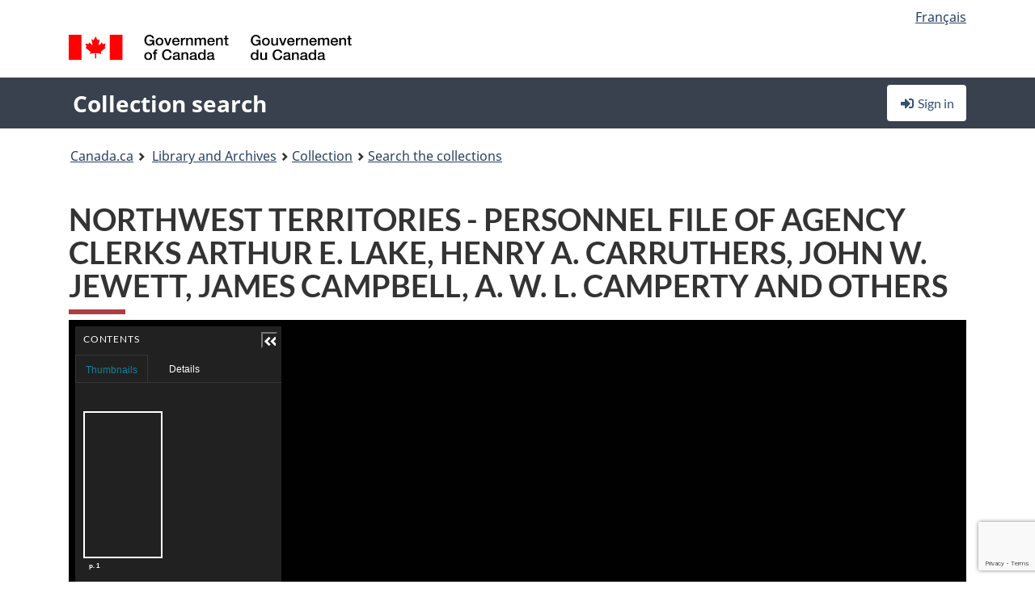

--- FILE ---
content_type: text/html; charset=utf-8
request_url: https://recherche-collection-search.bac-lac.gc.ca/eng/home/record?app=fonandcol&IdNumber=2059748
body_size: 66849
content:
 

<!DOCTYPE html>
<!--[if lt IE 9]><html class="no-js lt-ie9" lang="en" dir="ltr"><![endif]--><!--[if gt IE 8]><!-->
<html class="no-js" lang="en" dir="ltr">
<!--<![endif]-->
<head>
    <meta charset="utf-8">
    <!-- Web Experience Toolkit (WET) / Boîte à outils de l'expérience Web (BOEW) wet-boew.github.io/wet-boew/License-en.html / wet-boew.github.io/wet-boew/Licence-fr.html -->
    <meta http-equiv="X-UA-Compatible" content="IE=edge" />
    <title>NORTHWEST TERRITORIES - PERSONNEL FILE OF AGENCY CLERKS ARTHUR E. LAKE, HENRY A. CARRUTHERS, JOHN W. JEWETT, JAMES CAMPBELL, A. W. L. CAMPERTY AND OTHERS  (108 digital object(s)) Archives / Collections and Fonds</title>
    <meta content="width=device-width,initial-scale=1" name="viewport">
    <!-- Meta data -->
    <meta name="dcterms.title" content="NORTHWEST TERRITORIES - PERSONNEL FILE OF AGENCY CLERKS ARTHUR E. LAKE, HENRY A. CARRUTHERS, JOHN W. JEWETT, JAMES CAMPBELL, A. W. L. CAMPERTY AND OTHERS  (108 digital object(s)) Archives / Collections and Fonds">
    <meta name="dcterms.creator" content="Library and Archives Canada">
    <meta name="dcterms.language" title="ISO639-2" content="eng">
    <meta name="dcterms.service" content="BAC-LAC">
    <meta name="dcterms.accessRights" content="2">
    <meta name="dcterms.modified" title="W3CDTF" content="2026-01-12"/>
    
    <meta name="description" content="Application Description">
    <meta name="dcterms.issued" title="W3CDTF" content="Date published (2016-11-25) / Date de publication (2016-11-25)">
    <meta name="dcterms.modified" title="W3CDTF" content="Date modified (2023-12-12) / Date de modification (2023-12-12)">
    <meta name="dcterms.subject" title="scheme" content="French subject terms / Termes de sujet en français">
    
 
 
    <script src="https://www.canada.ca/etc/designs/canada/cdts/gcweb/v5_0_4/cdts/compiled/wet-en.js"></script>
    <!--[if gte IE 9 | !IE ]><!-->
    <link rel="apple-touch-icon" sizes="57x57 72x72 114x114 144x144 150x150" class="wb-favicon" href="https://www.canada.ca/etc/designs/canada/cdts/gcweb/v5_0_4/wet-boew/assets/favicon-mobile.png">
    <link href="https://www.canada.ca/etc/designs/canada/cdts/gcweb/v5_0_4/wet-boew/assets/favicon.ico" rel="icon" type="image/x-icon" class="wb-init wb-favicon-inited">
    
    
        <link rel="stylesheet" href="https://www.canada.ca/etc/designs/canada/cdts/gcweb/v5_0_4/wet-boew/css/theme.min.css" />
    
    <link rel="stylesheet" href="https://www.canada.ca/etc/designs/canada/cdts/gcweb/v5_0_4/cdts/cdtsfixes.css" />
    <link rel="stylesheet" href="https://www.canada.ca/etc/designs/canada/cdts/gcweb/v5_0_4/cdts/cdtsapps.css" />
    <link rel="stylesheet" href="https://use.fontawesome.com/releases/v5.8.1/css/all.css" integrity="sha384-50oBUHEmvpQ+1lW4y57PTFmhCaXp0ML5d60M1M7uH2+nqUivzIebhndOJK28anvf" crossorigin="anonymous" />

    <script src="https://www.canada.ca/etc/designs/canada/cdts/gcweb/v5_0_4/wet-boew/js/jquery/2.2.4/jquery.min.js"></script>

    <!--<![endif]-->
    <!--[if lt IE 9]>
    <link href="https://www.canada.ca/etc/designs/canada/cdts/gcweb/v5_0_4/wet-boew/assets/favicon.ico" rel="shortcut icon">
    <script src="https://ajax.googleapis.com/ajax/libs/jquery/1.12.4/jquery.min.js"></script>
    <![endif]-->
    <link rel="stylesheet" href="/GcWeb/css/site.min.css" />

    
    <link href="/lib/jquery-ui-1.13.2/jquery-ui.min.css" rel="stylesheet" />
    <link rel="stylesheet" href="/css/site.css?v=Uqvn1DzzL6G2eMww6vpajmNMLO0">
    <link rel="stylesheet" href="https://colabapi.bac-lac.gc.ca//hv/uv/uv.css" />
    <style>
        select.form-control {
            -webkit-appearance: menulist !important;
            -moz-appearance: menulist !important;
            -ms-appearance: menulist !important;
            -o-appearance: menulist !important;
            appearance: menulist !important;
            }
        </style>
        
    <link href="/css/RecordDisplay.css?v=yRzrbHw5kvnrKeBTe5lRCOY-by4" rel="stylesheet" />
    <link href="/css/HVContainer.css?v=UuEOL_zfh4r-A6I0NfBlqByNv3A" rel="stylesheet" />


    <link rel="stylesheet" href="https://cdn.design-system.alpha.canada.ca/%40cdssnc/gcds-components@0.43.1/dist/gcds/gcds.css" />



        <script src="//assets.adobedtm.com/be5dfd287373/0127575cd23a/launch-f7c3e6060667.min.js"></script>

</head>
<body class="page-type-nav" vocab="http://schema.org/" typeof="WebPage">
    <div id="def-top">
    </div>
    <!-- Write closure template -->
    <script>
        var defTop = document.getElementById("def-top");
        defTop.outerHTML = wet.builder.appTop({
  "appName": [
    {
      "text": "Collection search",
      "href": "/eng"
    }
  ],
  "breadcrumbs": [
    {
      "title": "Canada.ca",
      "href": "https://www.canada.ca/en.html"
    },
    {
      "title": "Library and Archives",
      "href": "https://library-archives.canada.ca/eng"
    }
  ],
  "lngLinks": [
    {
      "lang": "fr",
      "href": "/fra/accueil/notice?app=fonandcol\u0026IdNumber=2059748",
      "text": "Fran\u00E7ais"
    }
  ],
  "signIn": [
    {
      "href": "/eng/account/login"
    }
  ],
  "menuLinks": [],
  "search": false,
  "siteMenu": false,
  "showPreContent": false
});
    </script>

    <main role="main" property="mainContentOfPage" class="container">


        
    


        <h1 property="name" id="wb-cont">NORTHWEST TERRITORIES - PERSONNEL FILE OF AGENCY CLERKS ARTHUR E. LAKE, HENRY A. CARRUTHERS, JOHN W. JEWETT, JAMES CAMPBELL, A. W. L. CAMPERTY AND OTHERS  (108 digital object(s)) Archives / Collections and Fonds</h1>

        

        




    <script>
        $('a.app-name').get(0).innerHTML = 'Collection search';
    </script>
    



            <script nomodule src="https://colabapi.bac-lac.gc.ca/hv/colab/lac-harmonized-viewer-module/lac-harmonized-viewer-module.js"></script>
            <script type="module" src="https://colabapi.bac-lac.gc.ca/hv/colab/lac-harmonized-viewer-module/lac-harmonized-viewer-module.esm.js"></script>
            <script src="https://colabapi.bac-lac.gc.ca//hv/uv/umd/UV.js"></script>
            <script>var uvj$ = jQuery.noConflict()</script>
            <div>
                <lac-harmonized-viewer id="hv-fonandcol2059748"
                                       reference-system="fonandcol"
                                       item-number="2059748"
                                       app-Environment="Prod"
                                       language="en"
                                       ecopy="e007720632"
                                       style="display:block"
                                       suppress-gallery="false"
                                       kwic-q=""
                                       kwic-q-exact=""
                                       kwic-q-any=""
                                       kwic-q-none=""
                                       kwic-count=""
                                       kwic-pages=""
                                       kwic-ecopies="">
                </lac-harmonized-viewer>
            </div>
            <div id="record-display">
                <ul class="list-unstyled">
                        

    <li>
        <section>
            <a href="javascript:;" id="jq-hierarchy-a" class="CFCS-toggle CFCS-toggle-opened" aria-expanded="true" data-target="#jq-hierarchy" aria-controls="jq-hierarchy">
                <i class="fas fa-angle-down CFCS-icon-down"></i>
                <i class="fas fa-angle-right CFCS-icon-right"></i>
                Hierarchy
            </a>
            <div id="jq-hierarchy" class="CFCS-collapsible" role="region" tabindex="-1">
                <div id="jq-record-fonandcol2059748" class="CFCS-table-flex">
                    <div class="CFCS-record-ck-div CFCS-hide-to-printer CFCS-table-cell-flex CFCS-hide">1</div>
                    <div class="CFCS-table-cell-flex CFCS-record-thumb-wrapper CFCS-hide"><img src="/images/generic.jpg" style="width: 132px" /></div>
                    <div class="CFCS-table-cell-flex">
                        <a href="https://recherche-collection-search.bac-lac.gc.ca/eng/home/record?app=fonandcol&amp;IdNumber=2059748" target="_blank" class="CFCS-hide"><h3 property="name">NORTHWEST TERRITORIES - PERSONNEL FILE OF AGENCY CLERKS ARTHUR E. LAKE, HENRY A. CARRUTHERS, JOHN W. JEWETT, JAMES CAMPBELL, A. W. L. CAMPERTY AND OTHERS</h3></a>
                        <div>
                            <div id="dl-hierarchy-fonandcol2059748" class="CFCS-margin-b-0 CFCS-table-flex">
                                    

    <div class="CFCS-table-row-flex">
        <div id="dt-recordhierarchylevelenfonandcol2059748" class="CFCS-row-label ">Hierarchical level:</div>
        <div id="dd-recordhierarchylevelenfonandcol2059748" class="CFCS-row-value ">
File        </div>
    </div>

                                        

    <div class="CFCS-table-row-flex">
        <div id="dt-recordhierarchycontextfonandcol2059748" class="CFCS-row-label ">Context of this record:</div>
        <div id="dd-recordhierarchycontextfonandcol2059748" class="CFCS-row-value ">
                

    <div id="jq-container-body-recordhierarchycontextfonandcol2059748" class="CFCS-field-container" style="">
            


    <div id="jq-context-hierarchycontext-fonandcol2059748" class="CFCS-hierarchy-context CFCS-float-left-clear" style="">
        <ul id="jq-context-ul-hierarchycontext-fonandcol2059748">
                <li class="CFCS-table-indent-0">
                    <div class="CFCS-display-table-row">
                        <div id="folder-icon-0" class="CFCS-bg-img-dot-vertical CFCS-display-table-cell">
                                <a href="https://central.bac-lac.gc.ca:443/.redirect?app=FonAndCol&amp;id=46&amp;lang=eng" title="Department of Indian Affairs and Northern Development fonds">
                                    <img src="/images/folder-10.png" height="20" width="20" alt="Department of Indian Affairs and Northern Development fonds" />
                                </a>
                        </div>
                        <div id="title-txt-0" class="CFCS-display-table-cell CFCS-padding-l-5">
                                <a href="https://central.bac-lac.gc.ca:443/.redirect?app=FonAndCol&amp;id=46&amp;lang=eng" title="Department of Indian Affairs and Northern Development fonds">Department of Indian Affairs and Northern Development fonds</a>
                                    <a href="https://central.bac-lac.gc.ca:443/.redirect?app=FonAndCol&amp;id=462&amp;lang=eng" title="Fonds du minist&#xE8;re des Affaires indiennes et du Nord canadien">
                                        <img src="/images/equiv.png" height="20" width="20" alt="Fonds du minist&#xE8;re des Affaires indiennes et du Nord canadien">
                                    </a>
                        </div>
                    </div>
                </li>
                <li class="CFCS-table-indent-1">
                    <div class="CFCS-display-table-row">
                            <div id="branch-icon-1" class="CFCS-display-table-cell CFCS-width-20px CFCS-bg-img-empty-vertical"><img src="/images/joinbottom.gif" width="19" /></div>
                        <div id="folder-icon-1" class="CFCS-bg-img-dot-vertical CFCS-display-table-cell">
                                <a href="https://central.bac-lac.gc.ca:443/.redirect?app=FonAndCol&amp;id=21&amp;lang=eng" title="Indian and Inuit Affairs Program sous-fonds">
                                    <img src="/images/folder-20.png" height="20" width="20" alt="Indian and Inuit Affairs Program sous-fonds" />
                                </a>
                        </div>
                        <div id="title-txt-1" class="CFCS-display-table-cell CFCS-padding-l-5">
                                <a href="https://central.bac-lac.gc.ca:443/.redirect?app=FonAndCol&amp;id=21&amp;lang=eng" title="Indian and Inuit Affairs Program sous-fonds">Indian and Inuit Affairs Program sous-fonds</a>
                                    <a href="https://central.bac-lac.gc.ca:443/.redirect?app=FonAndCol&amp;id=437&amp;lang=eng" title="Programme des affaires indiennes et inuit">
                                        <img src="/images/equiv.png" height="20" width="20" alt="Programme des affaires indiennes et inuit">
                                    </a>
                        </div>
                    </div>
                </li>
                <li class="CFCS-table-indent-2">
                    <div class="CFCS-display-table-row">
                            <div id="branch-icon-2" class="CFCS-display-table-cell CFCS-width-20px CFCS-bg-img-empty-vertical"><img src="/images/joinbottom.gif" width="19" /></div>
                        <div id="folder-icon-2" class="CFCS-bg-img-dot-vertical CFCS-display-table-cell">
                                <a href="https://central.bac-lac.gc.ca:443/.redirect?app=FonAndCol&amp;id=133553&amp;lang=eng" title="Headquarters central registry system">
                                    <img src="/images/folder-30.png" height="20" width="20" alt="Headquarters central registry system" />
                                </a>
                        </div>
                        <div id="title-txt-2" class="CFCS-display-table-cell CFCS-padding-l-5">
                                <a href="https://central.bac-lac.gc.ca:443/.redirect?app=FonAndCol&amp;id=133553&amp;lang=eng" title="Headquarters central registry system">Headquarters central registry system</a>
                                    <a href="https://central.bac-lac.gc.ca:443/.redirect?app=FonAndCol&amp;id=157814&amp;lang=eng" title="Syst&#xE8;me central de gestion des dossiers de l&#x27;administration centrale">
                                        <img src="/images/equiv.png" height="20" width="20" alt="Syst&#xE8;me central de gestion des dossiers de l&#x27;administration centrale">
                                    </a>
                        </div>
                    </div>
                </li>
                <li class="CFCS-table-indent-3">
                    <div class="CFCS-display-table-row">
                            <div id="branch-icon-3" class="CFCS-display-table-cell CFCS-width-20px CFCS-bg-img-empty-vertical"><img src="/images/joinbottom.gif" width="19" /></div>
                        <div id="folder-icon-3" class="CFCS-bg-img-dot-vertical CFCS-display-table-cell">
                                <a href="https://central.bac-lac.gc.ca:443/.redirect?app=FonAndCol&amp;id=157500&amp;lang=eng" title="Black Series">
                                    <img src="/images/folder-40.png" height="20" width="20" alt="Black Series" />
                                </a>
                        </div>
                        <div id="title-txt-3" class="CFCS-display-table-cell CFCS-padding-l-5">
                                <a href="https://central.bac-lac.gc.ca:443/.redirect?app=FonAndCol&amp;id=157500&amp;lang=eng" title="Black Series">Black Series</a>
                                    <a href="https://central.bac-lac.gc.ca:443/.redirect?app=FonAndCol&amp;id=161915&amp;lang=eng" title="S&#xE9;rie noire">
                                        <img src="/images/equiv.png" height="20" width="20" alt="S&#xE9;rie noire">
                                    </a>
                        </div>
                    </div>
                </li>
                <li class="CFCS-table-indent-4">
                    <div class="CFCS-display-table-row">
                            <div id="branch-icon-4" class="CFCS-display-table-cell CFCS-width-20px CFCS-bg-img-empty-vertical"><img src="/images/joinbottom.gif" width="19" /></div>
                        <div id="folder-icon-4" class="CFCS-bg-img-empty-vertical CFCS-display-table-cell">
                                <a href="https://central.bac-lac.gc.ca:443/.redirect?app=FonAndCol&amp;id=2059748&amp;lang=eng" title="NORTHWEST TERRITORIES - PERSONNEL FILE OF AGENCY CLERKS ARTHUR E. LAKE, HENRY A. CARRUTHERS, JOHN W. JEWETT, JAMES CAMPBELL, A. W. L. CAMPERTY AND OTHERS">
                                    <img src="/images/folder-60.png" height="20" width="20" alt="NORTHWEST TERRITORIES - PERSONNEL FILE OF AGENCY CLERKS ARTHUR E. LAKE, HENRY A. CARRUTHERS, JOHN W. JEWETT, JAMES CAMPBELL, A. W. L. CAMPERTY AND OTHERS" />
                                </a>
                        </div>
                        <div id="title-txt-4" class="CFCS-display-table-cell CFCS-padding-l-5">
                                <a href="https://central.bac-lac.gc.ca:443/.redirect?app=FonAndCol&amp;id=2059748&amp;lang=eng" title="NORTHWEST TERRITORIES - PERSONNEL FILE OF AGENCY CLERKS ARTHUR E. LAKE, HENRY A. CARRUTHERS, JOHN W. JEWETT, JAMES CAMPBELL, A. W. L. CAMPERTY AND OTHERS">NORTHWEST TERRITORIES - PERSONNEL FILE OF AGENCY CLERKS ARTHUR E. LAKE, HENRY A. CARRUTHERS, JOHN W. JEWETT, JAMES CAMPBELL, A. W. L. CAMPERTY AND OTHERS</a>
                        </div>
                    </div>
                </li>
        </ul>
    </div>

    </div>
    <div id="jq-container-toggle-recordhierarchycontextfonandcol2059748" style="display:none" aria-hidden="true">
        <button id="jq-show-link-btn-recordhierarchycontextfonandcol2059748" class="CFCS-text-underline btn btn-link"
           onclick="$(this).hide(); $('#jq-hide-link-btn-recordhierarchycontextfonandcol2059748').show(); $('#jq-container-body-recordhierarchycontextfonandcol2059748').removeClass('CFCS-Text-truncated-2l', 200);"
           style="text-decoration:none; padding: 0;">Show more</button>
        <button id="jq-hide-link-btn-recordhierarchycontextfonandcol2059748" class="CFCS-text-underline btn btn-link"
           onclick="$(this).hide(); $('#jq-show-link-btn-recordhierarchycontextfonandcol2059748').show(); $('#jq-container-body-recordhierarchycontextfonandcol2059748').addClass('CFCS-Text-truncated-2l', 200);"
           style="text-decoration:none; padding: 0;">Show less</button>
    </div>

        </div>
    </div>

                            </div>
                        </div>
                    </div>
                </div>
            </div>
        </section>
    </li>

                        

        <li>
            <section>
                <a href="javascript:;" id="jq-findingaid-a" class="CFCS-toggle CFCS-toggle-opened" aria-expanded="true" data-target="#jq-findingaid" aria-controls="jq-findingaid">
                    <i class="fas fa-angle-down CFCS-icon-down"></i>
                    <i class="fas fa-angle-right CFCS-icon-right"></i>
                    Finding aid
                </a>
                <div id="jq-findingaid" class="CFCS-collapsible" role="region" tabindex="-1">
                    <div id="dl-findingaid-fonandcol2059748" class="CFCS-margin-b-0 CFCS-table-flex">
                            <div id="dl-findingaid-nbr-fonandcol2059748" class="CFCS-field-container">
See other records related to finding aid                                    

            <a id="link-recordcontrolnumbercode162andtextfonandcol2059748" name="link-recordcontrolnumbercode162andtextfonandcol2059748" href="https://recherche-collection-search.bac-lac.gc.ca/eng/Home/Result?DataSource=Archives|FonAndCol&amp;SearchIn_1=FindingAidNumber&amp;SearchInText_1=10-13&amp;ST=SAD">10-13</a>

. Some archival records may not be described in Collection search.                            </div>
                    </div>
                </div>
            </section>
        </li>

                    

    <li>
        <section>
            <a href="javascript:;" id="jq-brief-a" class="CFCS-toggle CFCS-toggle-opened" aria-expanded="true" data-target="#jq-brief" aria-controls="jq-brief">
                <i class="fas fa-angle-down CFCS-icon-down"></i>
                <i class="fas fa-angle-right CFCS-icon-right"></i>
                Record information
            </a>
            <div id="jq-brief" class="CFCS-collapsible" role="region" tabindex="-1">
                <div id="jq-record-fonandcol2059748" class="CFCS-table-flex">
                    <div class="CFCS-record-ck-div CFCS-hide-to-printer CFCS-table-cell-flex CFCS-hide">1</div>
                    <div class="CFCS-table-cell-flex CFCS-record-thumb-wrapper CFCS-hide"><img src="/images/generic.jpg" style="width: 132px" /></div>
                    <div class="CFCS-table-cell-flex">
                            <a href="https://recherche-collection-search.bac-lac.gc.ca/eng/home/record?app=fonandcol&amp;IdNumber=2059748" target="_blank" class="CFCS-hide"><h3 property="name">NORTHWEST TERRITORIES - PERSONNEL FILE OF AGENCY CLERKS ARTHUR E. LAKE, HENRY A. CARRUTHERS, JOHN W. JEWETT, JAMES CAMPBELL, A. W. L. CAMPERTY AND OTHERS</h3></a>
                        <div>
                                

    <div id="dl-brief-fonandcol2059748" class="CFCS-margin-b-0 CFCS-table-flex">
            

    <div class="CFCS-table-row-flex">
        <div id="dt-recordnotecode24datesofcreationfonandcol2059748" class="CFCS-row-label ">Date:</div>
        <div id="dd-recordnotecode24datesofcreationfonandcol2059748" class="CFCS-row-value ">
1886-1906        </div>
    </div>

            

    <div class="CFCS-table-row-flex">
        <div id="dt-recordreferenceenfonandcol2059748" class="CFCS-row-label ">Reference:</div>
        <div id="dd-recordreferenceenfonandcol2059748" class="CFCS-row-value ">
RG10, Volume number: 3772, Microfilm reel number: C-10136, File number: 34984        </div>
    </div>

            

    <div class="CFCS-table-row-flex">
        <div id="dt-recordcontrolnumbercode158text-recordcontrolnumbercode159textfonandcol2059748" class="CFCS-row-label ">File no. (creator):</div>
        <div id="dd-recordcontrolnumbercode158text-recordcontrolnumbercode159textfonandcol2059748" class="CFCS-row-value ">
34984        </div>
    </div>

            


            


            


            


            

    <div class="CFCS-table-row-flex">
        <div id="dt-recordtypeofmaterialenfonandcol2059748" class="CFCS-row-label ">Type of material:</div>
        <div id="dd-recordtypeofmaterialenfonandcol2059748" class="CFCS-row-value ">
Textual material        </div>
    </div>

            

    

    <div class="CFCS-table-row-flex">
        <div id="dt-foundinfonandcol2059748" class="CFCS-row-label ">Found in:</div>
        <div id="dd-foundinfonandcol2059748" class="CFCS-row-value ">
Archives / Collections and Fonds        </div>
    </div>

   
            

        
            

    

    <div class="CFCS-table-row-flex">
        <div id="dt-idnumberfonandcol2059748" class="CFCS-row-label ">Item ID number:</div>
        <div id="dd-idnumberfonandcol2059748" class="CFCS-row-value ">
2059748        </div>
    </div>


            

    <div class="CFCS-table-row-flex">
        <div id="dt-recordnotecode24datesofcreationfonandcol2059748" class="CFCS-row-label ">Date(s):</div>
        <div id="dd-recordnotecode24datesofcreationfonandcol2059748" class="CFCS-row-value ">
1886-1906        </div>
    </div>

            


            

    <div class="CFCS-table-row-flex">
        <div id="dt-recordplaceofcreationenfonandcol2059748" class="CFCS-row-label ">Place of creation:</div>
        <div id="dd-recordplaceofcreationenfonandcol2059748" class="CFCS-row-value ">
No place, unknown, or undetermined        </div>
    </div>

            


            


            


            


            


            

    <div class="CFCS-table-row-flex">
        <div id="dt-recordlanguageofmaterialenfonandcol2059748" class="CFCS-row-label ">Language of material:</div>
        <div id="dd-recordlanguageofmaterialenfonandcol2059748" class="CFCS-row-value ">
Undetermined        </div>
    </div>

            


            


            


            


            


            


            


            


            

    <div class="CFCS-table-row-flex">
        <div id="dt-recordmediaphysicalmanifestationcontainernotefonandcol2059748" class="CFCS-row-label ">Container note(s):</div>
        <div id="dd-recordmediaphysicalmanifestationcontainernotefonandcol2059748" class="CFCS-row-value ">
                

    <div id="jq-container-body-recordmediaphysicalmanifestationcontainernotefonandcol2059748" class="CFCS-field-container" style="">
            <span>C-10136 : Copy No. 1<br />C-10136 : Copy No. 2<br />C-10136 : Copy No. 3<br />C-10136 : Copy No. 4<br />C-10136 : Copy No. 5<br />C-10136 : Copy No. 6<br />C-10136 : Copy No. 7<br />C-10136 : Copy No. 8</span>
    </div>
    <div id="jq-container-toggle-recordmediaphysicalmanifestationcontainernotefonandcol2059748" style="display:none" aria-hidden="true">
        <button id="jq-show-link-btn-recordmediaphysicalmanifestationcontainernotefonandcol2059748" class="CFCS-text-underline btn btn-link"
           onclick="$(this).hide(); $('#jq-hide-link-btn-recordmediaphysicalmanifestationcontainernotefonandcol2059748').show(); $('#jq-container-body-recordmediaphysicalmanifestationcontainernotefonandcol2059748').removeClass('CFCS-Text-truncated-2l', 200);"
           style="text-decoration:none; padding: 0;">Show more</button>
        <button id="jq-hide-link-btn-recordmediaphysicalmanifestationcontainernotefonandcol2059748" class="CFCS-text-underline btn btn-link"
           onclick="$(this).hide(); $('#jq-show-link-btn-recordmediaphysicalmanifestationcontainernotefonandcol2059748').show(); $('#jq-container-body-recordmediaphysicalmanifestationcontainernotefonandcol2059748').addClass('CFCS-Text-truncated-2l', 200);"
           style="text-decoration:none; padding: 0;">Show less</button>
    </div>
        <span id="jq-container-script-recordmediaphysicalmanifestationcontainernotefonandcol2059748">
            <script>
let textLengthrecordmediaphysicalmanifestationcontainernotefonandcol2059748 = $('#jq-container-body-recordmediaphysicalmanifestationcontainernotefonandcol2059748').text().length;
let containerHeightrecordmediaphysicalmanifestationcontainernotefonandcol2059748 = $('#jq-container-body-recordmediaphysicalmanifestationcontainernotefonandcol2059748').outerHeight();
if (containerHeightrecordmediaphysicalmanifestationcontainernotefonandcol2059748 > 90) {
  $('#jq-container-toggle-recordmediaphysicalmanifestationcontainernotefonandcol2059748').show();
  $('#jq-show-link-btn-recordmediaphysicalmanifestationcontainernotefonandcol2059748').show();
  $('#jq-hide-link-btn-recordmediaphysicalmanifestationcontainernotefonandcol2059748').hide();
  $('#jq-container-body-recordmediaphysicalmanifestationcontainernotefonandcol2059748').addClass('CFCS-Text-truncated-2l');
} else {
  $('#jq-container-toggle-recordmediaphysicalmanifestationcontainernotefonandcol2059748').hide();
  $('#jq-show-link-btn-recordmediaphysicalmanifestationcontainernotefonandcol2059748').hide();
  $('#jq-hide-link-btn-recordmediaphysicalmanifestationcontainernotefonandcol2059748').hide();
  $('#jq-container-body-recordmediaphysicalmanifestationcontainernotefonandcol2059748').removeClass('CFCS-Text-truncated-2l');
}
</script>
        </span>

        </div>
    </div>

            

    <div class="CFCS-table-row-flex">
        <div id="dt-recordsubjectheadingfonandcol2059748" class="CFCS-row-label ">Subject heading:</div>
        <div id="dd-recordsubjectheadingfonandcol2059748" class="CFCS-row-value ">
                

    <div id="jq-container-body-recordsubjectheadingfonandcol2059748" class="CFCS-field-container" style="">
            

        <ol id="ol-recordsubjectheadingfonandcol2059748" class="">
                    <li id="li-recordsubjectheadingfonandcol2059748">
                        <a id="link-recordsubjectheadingfonandcol2059748" name="link-recordsubjectheadingfonandcol2059748" href="https://recherche-collection-search.bac-lac.gc.ca/eng/Home/Result?DataSource=Archives|FonAndCol&amp;SearchIn_1=Subject&amp;SearchInText_1=CAMPBELL JAMES&amp;ST=SAD">CAMPBELL JAMES</a>
                    </li>
                    <li id="li-recordsubjectheadingfonandcol2059748">
                        <a id="link-recordsubjectheadingfonandcol2059748" name="link-recordsubjectheadingfonandcol2059748" href="https://recherche-collection-search.bac-lac.gc.ca/eng/Home/Result?DataSource=Archives|FonAndCol&amp;SearchIn_1=Subject&amp;SearchInText_1=Northwest Territories-Administration&amp;ST=SAD">Northwest Territories-Administration</a>
                    </li>
                    <li id="li-recordsubjectheadingfonandcol2059748">
                        <a id="link-recordsubjectheadingfonandcol2059748" name="link-recordsubjectheadingfonandcol2059748" href="https://recherche-collection-search.bac-lac.gc.ca/eng/Home/Result?DataSource=Archives|FonAndCol&amp;SearchIn_1=Subject&amp;SearchInText_1=ADMINISTRATION-NORTHWEST TERRITORIES&amp;ST=SAD">ADMINISTRATION-NORTHWEST TERRITORIES</a>
                    </li>
                    <li id="li-recordsubjectheadingfonandcol2059748">
                        <a id="link-recordsubjectheadingfonandcol2059748" name="link-recordsubjectheadingfonandcol2059748" href="https://recherche-collection-search.bac-lac.gc.ca/eng/Home/Result?DataSource=Archives|FonAndCol&amp;SearchIn_1=Subject&amp;SearchInText_1=LAKE ARTHUR E&amp;ST=SAD">LAKE ARTHUR E</a>
                    </li>
                    <li id="li-recordsubjectheadingfonandcol2059748">
                        <a id="link-recordsubjectheadingfonandcol2059748" name="link-recordsubjectheadingfonandcol2059748" href="https://recherche-collection-search.bac-lac.gc.ca/eng/Home/Result?DataSource=Archives|FonAndCol&amp;SearchIn_1=Subject&amp;SearchInText_1=CARRUTHERS HENRY A&amp;ST=SAD">CARRUTHERS HENRY A</a>
                    </li>
                    <li id="li-recordsubjectheadingfonandcol2059748">
                        <a id="link-recordsubjectheadingfonandcol2059748" name="link-recordsubjectheadingfonandcol2059748" href="https://recherche-collection-search.bac-lac.gc.ca/eng/Home/Result?DataSource=Archives|FonAndCol&amp;SearchIn_1=Subject&amp;SearchInText_1=JEWETT JOHN W&amp;ST=SAD">JEWETT JOHN W</a>
                    </li>
                    <li id="li-recordsubjectheadingfonandcol2059748">
                        <a id="link-recordsubjectheadingfonandcol2059748" name="link-recordsubjectheadingfonandcol2059748" href="https://recherche-collection-search.bac-lac.gc.ca/eng/Home/Result?DataSource=Archives|FonAndCol&amp;SearchIn_1=Subject&amp;SearchInText_1=CAMPERTY A W L&amp;ST=SAD">CAMPERTY A W L</a>
                    </li>
        </ol>

    </div>
    <div id="jq-container-toggle-recordsubjectheadingfonandcol2059748" style="display:none" aria-hidden="true">
        <button id="jq-show-link-btn-recordsubjectheadingfonandcol2059748" class="CFCS-text-underline btn btn-link"
           onclick="$(this).hide(); $('#jq-hide-link-btn-recordsubjectheadingfonandcol2059748').show(); $('#jq-container-body-recordsubjectheadingfonandcol2059748').removeClass('CFCS-Text-truncated-2l', 200);"
           style="text-decoration:none; padding: 0;">Show more</button>
        <button id="jq-hide-link-btn-recordsubjectheadingfonandcol2059748" class="CFCS-text-underline btn btn-link"
           onclick="$(this).hide(); $('#jq-show-link-btn-recordsubjectheadingfonandcol2059748').show(); $('#jq-container-body-recordsubjectheadingfonandcol2059748').addClass('CFCS-Text-truncated-2l', 200);"
           style="text-decoration:none; padding: 0;">Show less</button>
    </div>
        <span id="jq-container-script-recordsubjectheadingfonandcol2059748">
            <script>
let textLengthrecordsubjectheadingfonandcol2059748 = $('#jq-container-body-recordsubjectheadingfonandcol2059748').text().length;
let containerHeightrecordsubjectheadingfonandcol2059748 = $('#jq-container-body-recordsubjectheadingfonandcol2059748').outerHeight();
if (containerHeightrecordsubjectheadingfonandcol2059748 > 90) {
  $('#jq-container-toggle-recordsubjectheadingfonandcol2059748').show();
  $('#jq-show-link-btn-recordsubjectheadingfonandcol2059748').show();
  $('#jq-hide-link-btn-recordsubjectheadingfonandcol2059748').hide();
  $('#jq-container-body-recordsubjectheadingfonandcol2059748').addClass('CFCS-Text-truncated-2l');
} else {
  $('#jq-container-toggle-recordsubjectheadingfonandcol2059748').hide();
  $('#jq-show-link-btn-recordsubjectheadingfonandcol2059748').hide();
  $('#jq-hide-link-btn-recordsubjectheadingfonandcol2059748').hide();
  $('#jq-container-body-recordsubjectheadingfonandcol2059748').removeClass('CFCS-Text-truncated-2l');
}
</script>
        </span>

        </div>
    </div>

            

    <div class="CFCS-table-row-flex">
        <div id="dt-recordrecordsourceenfonandcol2059748" class="CFCS-row-label ">Source:</div>
        <div id="dd-recordrecordsourceenfonandcol2059748" class="CFCS-row-value ">
Government        </div>
    </div>

            


            


            


            

    <div class="CFCS-table-row-flex">
        <div id="dt-recordcontrolnumbercode151textfonandcol2059748" class="CFCS-row-label ">Former archival reference no.:</div>
        <div id="dd-recordcontrolnumbercode151textfonandcol2059748" class="CFCS-row-value ">
                

    <div id="jq-container-body-recordcontrolnumbercode151textfonandcol2059748" class="CFCS-field-container" style="">
            <span>RG10</span>
    </div>
    <div id="jq-container-toggle-recordcontrolnumbercode151textfonandcol2059748" style="display:none" aria-hidden="true">
        <button id="jq-show-link-btn-recordcontrolnumbercode151textfonandcol2059748" class="CFCS-text-underline btn btn-link"
           onclick="$(this).hide(); $('#jq-hide-link-btn-recordcontrolnumbercode151textfonandcol2059748').show(); $('#jq-container-body-recordcontrolnumbercode151textfonandcol2059748').removeClass('CFCS-Text-truncated-2l', 200);"
           style="text-decoration:none; padding: 0;">Show more</button>
        <button id="jq-hide-link-btn-recordcontrolnumbercode151textfonandcol2059748" class="CFCS-text-underline btn btn-link"
           onclick="$(this).hide(); $('#jq-show-link-btn-recordcontrolnumbercode151textfonandcol2059748').show(); $('#jq-container-body-recordcontrolnumbercode151textfonandcol2059748').addClass('CFCS-Text-truncated-2l', 200);"
           style="text-decoration:none; padding: 0;">Show less</button>
    </div>
        <span id="jq-container-script-recordcontrolnumbercode151textfonandcol2059748">
            <script>
let textLengthrecordcontrolnumbercode151textfonandcol2059748 = $('#jq-container-body-recordcontrolnumbercode151textfonandcol2059748').text().length;
let containerHeightrecordcontrolnumbercode151textfonandcol2059748 = $('#jq-container-body-recordcontrolnumbercode151textfonandcol2059748').outerHeight();
if (containerHeightrecordcontrolnumbercode151textfonandcol2059748 > 90) {
  $('#jq-container-toggle-recordcontrolnumbercode151textfonandcol2059748').show();
  $('#jq-show-link-btn-recordcontrolnumbercode151textfonandcol2059748').show();
  $('#jq-hide-link-btn-recordcontrolnumbercode151textfonandcol2059748').hide();
  $('#jq-container-body-recordcontrolnumbercode151textfonandcol2059748').addClass('CFCS-Text-truncated-2l');
} else {
  $('#jq-container-toggle-recordcontrolnumbercode151textfonandcol2059748').hide();
  $('#jq-show-link-btn-recordcontrolnumbercode151textfonandcol2059748').hide();
  $('#jq-hide-link-btn-recordcontrolnumbercode151textfonandcol2059748').hide();
  $('#jq-container-body-recordcontrolnumbercode151textfonandcol2059748').removeClass('CFCS-Text-truncated-2l');
}
</script>
        </span>

        </div>
    </div>

            


            


            


    </div>

                        </div>
                    </div>
                    <div id="jq-myresearch-fonandcol2059748" class="CFCS-table-cell-flex text-center CFCS-width-100px CFCS-v-align-top">
                            <a class="btn btn-default wb-lbx CFCS-margin-5-0-5-0" href="#link-to-this-rec" onclick="let recUrl=UpdateUrlEcopy('https://central.bac-lac.gc.ca/.redirect?app=fonandcol&id=2059748&lang=eng&ecopy=e007720632'); $('#jq-rec-url').val(recUrl); AdjustPopupCss();" role="button" title="Link to this record"><i class="fas fa-link CFCS-font-size-2em"><span class="wb-inv">Link to this record</span></i><div class="CFCS-font-size-08em">Link to this record</div></a>
                            <br />
                            <a id="jq-add-to-research-fonandcol-2059748" class="btn btn-default wb-lbx CFCS-margin-5-0-5-0" href="#section-require-login" onclick="SetPendingAddToResearch('fonandcol-2059748'); AdjustPopupCss();" role="button" title="Sign in to start saving records using My Research"><i class="fas fa-folder-plus CFCS-font-size-2em"><span class="wb-inv">Sign in to start saving records using My Research</span></i><div class="CFCS-font-size-08em">Add to My Research</div></a>
                            
<section id="link-to-this-rec" class="mfp-hide modal-dialog modal-content overlay-def">
    <header class="modal-header"><h2 class="modal-title" id="lbx-title">Link to this record</h2></header>
    <div class="modal-body">
        <div>This link identifies the web page describing this particular record. Unlike the temporary link in your browser, this link will allow you to access, and reference, this page in the future.&#xD;&#xA;To link to this descriptive record, copy and paste the URL where ever needed (wiki, blog, document).</div>
        <div class="allWidth" style="margin-top: 10px; font-style: italic;">
            <input type="text" id="jq-rec-url" value="" class="form-control CFCS-inline-block" style="min-width:90%" />
            <i class="fas fa-copy CFCS-color-bluegrey" style="cursor: pointer; font-size: 1.5em;" title="Copy the link to the clipboard" onclick="$('#jq-rec-url').select();document.execCommand('copy');"></i>
        </div>
    </div>
    <div class="modal-footer">
        <button type="button" id="jq-button-login-close" class="btn btn-default popup-modal-dismiss" onclick="SaveTopScrollPosition()">Close</button>
    </div>
    <button type="button" title="Close" class="mfp-close">×<span class="wb-inv">Close</span></button>
</section>
                                
    <section id="section-require-login" class="mfp-hide modal-dialog modal-content overlay-def">
        <header class="modal-header"><h2 class="modal-title" id="lbx-title">Sign in</h2></header>
        <div class="modal-body">
            Sign in to start saving records using My Research
        </div>
        <div class="modal-footer">
            <a id="jq-button-login" class="btn btn-primary" href="/eng/account/login?returnUrl=%2feng%2fhome%2frecord%3fapp%3dfonandcol%26IdNumber%3d2059748" onclick="SaveTopScrollPosition(); TriggerPopupAddToResearch()">Sign in</a>
            <button type="button" id="jq-button-login-cancel" class="btn btn-default popup-modal-dismiss">Cancel</button>
        </div>
        <button type="button" title="Close" class="mfp-close">×<span class="wb-inv">Close</span></button>
    </section>    

                    </div>
                </div>
            </div>
        </section>
    </li>

                    

        <li>
            <section>
                <a href="javascript:;" id="jq-ordering-a" class="CFCS-toggle CFCS-toggle-opened" aria-expanded="true" data-target="#jq-ordering" aria-controls="jq-ordering">
                    <i class="fas fa-angle-down CFCS-icon-down"></i>
                    <i class="fas fa-angle-right CFCS-icon-right"></i>
                    Ordering and viewing options
                </a>
                <div id="jq-ordering" class="CFCS-collapsible" role="region" tabindex="-1">
                        

    <div id="dl-ordering-fonandcol2059748" class="CFCS-margin-b-0 CFCS-table-flex">
            

    <div class="CFCS-table-row-flex">
        <div id="dt-recordmediafonandcol2059748" class="CFCS-row-label ">Conditions of access:</div>
        <div id="dd-recordmediafonandcol2059748" class="CFCS-row-value ">
                

    <div id="jq-container-body-recordmediafonandcol2059748" class="CFCS-field-container" style="">
            

            

    <div id="media-800-block" style="/margin-bottom: 15px">
        <div id="media-800-text" class="CFCS-coa-all">
            <div id="media-800-left" class="CFCS-coa-left">
                <strong><em>Textual records</em></strong>
            </div>
            <div id="media-800-right" class="CFCS-coa-right">
                [Consultation<span class="hide-on-mobile"> 90</span> Open]
            </div>
        </div>
                

    <div id="physicalManifestation-2-block">
        <div id="physicalManifestation-2-text" class="CFCS-coa-all">
            <div id="physicalManifestation-2-text-left" class="CFCS-coa-left" style="padding-left: 15px">
                <strong><em>Volume</em></strong> [RG10]  3772
            </div>
            <div id="physicalManifestation-2-text-right" class="CFCS-coa-right" >
                [Consultation<span class="hide-on-mobile"> 90</span> Open]
            </div>
        </div>
    </div>

                

    <div id="physicalManifestation-4-block">
        <div id="physicalManifestation-4-text" class="CFCS-coa-all">
            <div id="physicalManifestation-4-text-left" class="CFCS-coa-left" style="padding-left: 15px">
                <strong><em>Microfilm reel</em></strong> [RG10]  C-10136
            </div>
            <div id="physicalManifestation-4-text-right" class="CFCS-coa-right" >
                [Consultation<span class="hide-on-mobile"> 90</span> Open]
            </div>
        </div>
    </div>

    </div>


    </div>
    <div id="jq-container-toggle-recordmediafonandcol2059748" style="display:none" aria-hidden="true">
        <button id="jq-show-link-btn-recordmediafonandcol2059748" class="CFCS-text-underline btn btn-link"
           onclick="$(this).hide(); $('#jq-hide-link-btn-recordmediafonandcol2059748').show(); $('#jq-container-body-recordmediafonandcol2059748').removeClass('CFCS-Text-truncated-2l', 200);"
           style="text-decoration:none; padding: 0;">Show more</button>
        <button id="jq-hide-link-btn-recordmediafonandcol2059748" class="CFCS-text-underline btn btn-link"
           onclick="$(this).hide(); $('#jq-show-link-btn-recordmediafonandcol2059748').show(); $('#jq-container-body-recordmediafonandcol2059748').addClass('CFCS-Text-truncated-2l', 200);"
           style="text-decoration:none; padding: 0;">Show less</button>
    </div>
        <span id="jq-container-script-recordmediafonandcol2059748">
            <script>
let textLengthrecordmediafonandcol2059748 = $('#jq-container-body-recordmediafonandcol2059748').text().length;
let containerHeightrecordmediafonandcol2059748 = $('#jq-container-body-recordmediafonandcol2059748').outerHeight();
if (containerHeightrecordmediafonandcol2059748 > 90) {
  $('#jq-container-toggle-recordmediafonandcol2059748').show();
  $('#jq-show-link-btn-recordmediafonandcol2059748').show();
  $('#jq-hide-link-btn-recordmediafonandcol2059748').hide();
  $('#jq-container-body-recordmediafonandcol2059748').addClass('CFCS-Text-truncated-2l');
} else {
  $('#jq-container-toggle-recordmediafonandcol2059748').hide();
  $('#jq-show-link-btn-recordmediafonandcol2059748').hide();
  $('#jq-hide-link-btn-recordmediafonandcol2059748').hide();
  $('#jq-container-body-recordmediafonandcol2059748').removeClass('CFCS-Text-truncated-2l');
}
</script>
        </span>

        </div>
    </div>

            


    </div>

                        <div class="CFCS-width-all alert alert-info" style="font-size: .8em">
                            <p>
                                You can
                                <a href="https://library-archives.canada.ca/eng/services/public/consult-lac-material/order-archival-material/Pages/order-archival-materials.aspx" target="_blank" class="alert-link">order materials in advance</a>
                                to be ready for you when you
                                <a href="https://library-archives.canada.ca/eng/services/public/visit/Pages/visit-us.aspx" target="_blank" class="alert-link">visit</a>.
                                You will need a
                                <a href="https://library-archives.canada.ca/eng/services/public/pages/registration-intro.aspx" target="_blank" class="alert-link">user card</a>
                                to do this.
                            </p>
                            <p>
                                Cannot visit us on site? You can
                                <a href="https://reproduction.bac-lac.gc.ca/en" target="_blank" class="alert-link">purchase a copy</a>
                                to be sent to you. Some restrictions may apply.
                            </p>
                        </div>
                </div>
            </section>
        </li>

                </ul>
                

            </div>

<script src="/js/record-display.js?v=dDFSP3FI4mNMAAbK0fWYfYQuuN0"></script>


        <div class="CFCS-width-all CFCS-debug CFCS-display-none">
            <div class="CFCS-display-table-row CFCS-background-eee">
                <div class="CFCS-display-table-cell"><strong>Event</strong></div>
                <div class="CFCS-display-table-cell"><strong>Elapsed time (mm:ss,...)</strong></div>
            </div>
                <div class="CFCS-display-table-row">
                    <div class="CFCS-display-table-cell CFCS-div-indent-0">QueryString parameter Parsing</div>
                    <div class="CFCS-display-table-cell">00:00.00</div>
                </div>
                <div class="CFCS-display-table-row">
                    <div class="CFCS-display-table-cell CFCS-div-indent-0">Load Record model</div>
                    <div class="CFCS-display-table-cell">00:00.01</div>
                </div>
                <div class="CFCS-display-table-row">
                    <div class="CFCS-display-table-cell CFCS-div-indent-1">Load record XML - Archives|FonAndCol</div>
                    <div class="CFCS-display-table-cell">00:00.00</div>
                </div>
                <div class="CFCS-display-table-row">
                    <div class="CFCS-display-table-cell CFCS-div-indent-1">Load record fields from record XML</div>
                    <div class="CFCS-display-table-cell">00:00.00</div>
                </div>
                <div class="CFCS-display-table-row">
                    <div class="CFCS-display-table-cell CFCS-div-indent-1">Load record ecopies from the DB</div>
                    <div class="CFCS-display-table-cell">00:00.00</div>
                </div>
                <div class="CFCS-display-table-row">
                    <div class="CFCS-display-table-cell CFCS-div-indent-0">Load KWIC from Search API</div>
                    <div class="CFCS-display-table-cell">00:00.00</div>
                </div>
                <div class="CFCS-display-table-row">
                    <div class="CFCS-display-table-cell CFCS-div-indent-0">Load previous / next record ids from the result list</div>
                    <div class="CFCS-display-table-cell">00:00.00</div>
                </div>
                <div class="CFCS-display-table-row">
                    <div class="CFCS-display-table-cell CFCS-div-indent-0">Save record stats</div>
                    <div class="CFCS-display-table-cell">00:00.00</div>
                </div>
                <div class="CFCS-display-table-row">
                    <div class="CFCS-display-table-cell CFCS-div-indent-0">Load Record display view</div>
                    <div class="CFCS-display-table-cell">00:00.01</div>
                </div>
        </div>


        <div id="def-preFooter">
        </div>
        <!-- Write closure template -->
        <script>
            var defPreFooter = document.getElementById("def-preFooter");
            var defPreFooterOuterHTML = wet.builder.preFooter({
  "dateModified": "2026-01-12",
  "pageDetails": true,
  "showFeedback": {
    "enabled": false
  },
  "showPostContent": false,
  "showShare": false
});


            defPreFooter.outerHTML = defPreFooterOuterHTML;
        </script>
     </main>

    <div id="def-footer">
    </div>
    <!-- Write closure template -->
    <script>
        var defFooter = document.getElementById("def-footer");
        

                defFooter.outerHTML = wet.builder.footer({
  "footerSections": {
    "title": "Library and Archives Canada",
    "links": [
      {
        "text": "Ask us a question",
        "href": "https://library-archives.canada.ca/eng/services/public/ask-us-question/pages/ask-us-question.aspx",
        "newWindow": true
      },
      {
        "text": "Give feedback",
        "href": "https://library-archives.canada.ca/eng/Pages/feedback.aspx",
        "newWindow": true
      }
    ]
  },
  "contextualFooter": {
    "title": "Library and Archives Canada",
    "links": [
      {
        "text": "Ask us a question",
        "href": "https://library-archives.canada.ca/eng/services/public/ask-us-question/pages/ask-us-question.aspx",
        "newWindow": true
      },
      {
        "text": "Give feedback",
        "href": "https://library-archives.canada.ca/eng/Pages/feedback.aspx",
        "newWindow": true
      }
    ]
  }
});
                </script>

        <div id="def-accountMenu" class="hidden">
             

        
        <li>
            <a href="/eng/account/login?returnUrl=%2Feng%2Fhome%2Frecord%3Fapp%3Dfonandcol%26IdNumber%3D2059748" class="btn" role="button"><span class="fas fa-sign-in-alt fa-fw" aria-hidden="true"></span> Sign in</a>
        </li>

        </div>
    <div id="def-breadcrumb" class="hidden">
        
    <li><a href="https://library-archives.canada.ca/eng/collection/Pages/collection.aspx">Collection</a></li>
    <li><a href="https://library-archives.canada.ca/eng/collection/search-collections/pages/search-the-collection.aspx">Search the collections</a></li>
    

    </div>

        <div id="def-menu" class="hidden">
            

        </div>

    
    
        <!--[if gte IE 9 | !IE ]><!-->
        <script src="https://www.canada.ca/etc/designs/canada/cdts/gcweb/v5_0_4/wet-boew/js/wet-boew.min.js"></script>
        <!--<![endif]-->
        <script src="https://www.canada.ca/etc/designs/canada/cdts/gcweb/v5_0_4/wet-boew/js/theme.min.js"></script>
    
    <script src="https://www.canada.ca/etc/designs/canada/cdts/gcweb/v5_0_4/cdts/cdtscustom.js"></script>

    
    <!-- Google tag (gtag.js) -->
    <script async src="https://www.googletagmanager.com/gtag/js?id=G-W7F3J3NPK6"></script>

    <script type="module" src="https://cdn.design-system.alpha.canada.ca/%40cdssnc/gcds-components@0.43.1/dist/gcds/gcds.esm.js"></script>


    <script>
        var $ = jQuery.noConflict();

        window.dataLayer = window.dataLayer || [];
        function gtag() { dataLayer.push(arguments); }
        gtag('js', new Date());
        gtag('config', 'G-W7F3J3NPK6');



        let const_AND = "AND";
        let const_OR = "OR";
        let const_NOT = "NOT";
        let vSearchCensusAdvancedUrl = "https://recherche-collection-search.bac-lac.gc.ca/eng/Census/SearchAdvanced";
        let vSearchCensusBasicUrl = "https://recherche-collection-search.bac-lac.gc.ca/eng/Census/Search";
        let vSearchAdvancedHelpUrl = "https://recherche-collection-search.bac-lac.gc.ca/eng/Help/";
        let vSearchAdvancedUrl = "https://recherche-collection-search.bac-lac.gc.ca/eng/Home/SearchAdvanced";
        let vSearchBasicUrl = "https://recherche-collection-search.bac-lac.gc.ca/eng/Home/Search";
        let vResultPageUrl = "https://recherche-collection-search.bac-lac.gc.ca/eng/Home/Result";
        let const_API_UNRESPONSIVE = "APIUNRESPONSIVE";
        let const_BLOCK_ADDITIONAL_SEARCH_CNTNR = "jq-ADD_SEARCH_CNTNR";
        let const_BLOCK_COLLAPSE_ADDITIONAL = "jq-COLLAPSE_ADDITIONAL";
        let const_BLOCK_EXPAND_ADDITIONAL = "jq-EXPAND_ADDITIONAL";
        let const_CENSUS_YEAR_CODE = "ApplicationCode";
        let const_CONTENT_TYPE = "contenttype";
        let const_CONTENT_TYPE_BASIC = "section_basic";
        let const_CONTENT_TYPE_ADDITIONAL = "section_additional";
        let const_CONTENT_TYPE_ADVANCED = "section_advanced";
        let const_DATA_SOURCE = "DataSource";
        let const_DATA_SOURCE_SELECTED = "DataSourceSel";
        let const_DATA_SOURCE_CENSUS = "Genealogy|Census";
        let const_DATA_SOURCE_PORR = "Library|PORR";
        let const_DATA_SET = "dataset";
        let const_DATE_OPERATOR = "dateOperator";
        let const_DATES = "dates";
        let const_DIGITAL_MANIFEST_URL = "https://digitalmanifest.bac-lac.gc.ca/DigitalManifest/";
        let const_DISTRICT = "District";
        let const_DISTRICT_CODE = "DistrictCode";
        let const_DISTRICT_NAME = "DistrictName";
        let const_DISTRICT_NUMBER = "DistrictNumber";
        let const_DIVISION = "Division";
        let const_DIVISION_CODE = "DivisionCode";
        let const_DIVISION_NUMBER = "DivisionNumber";
        let const_ERR_REQ_EMAIL = "error-required-email";
        let const_ERR_INVALID_EMAIL = "error-invalid-email";
        let const_ERR_REQ_MESSAGE = "error-required-message";
        let const_ERR_UNEXPECTED = "error-unexpected";
        let const_ENV = "enviro";
        let const_FORMAT = "format";
        let const_FIRST_NAME = "FirstName";
        let const_ID_NUMBER = "IdNumber";
        let const_GEOGRAPHIC_COVERAGE_CODE = "GeographicCoverageCode";
        let const_IS_FRENCH = "false";
        let const_KEYWORD = "q";
        let const_KEYWORD_1 = "q_1";
        let const_KEYWORD_2 = "q_2";
        let const_KEYWORD_3 = "q_3";
        let const_KEYWORD_4 = "q_4";
        let const_KEYWORD_ANY = "q_any";
        let const_KEYWORD_EXACT = "q_exact";
        let const_KEYWORD_TYPE = "q_type";
        let const_KEYWORD_TYPE_1 = "q_type_1";
        let const_KEYWORD_TYPE_2 = "q_type_2";
        let const_KEYWORD_TYPE_3 = "q_type_3";
        let const_KEYWORD_TYPE_4 = "q_type_4";
        let const_MATERIAL_DATE = "MaterialDate";
        let const_ONLINE = "OnlineCode";
        let const_OPERATOR = "Operator_";
        let const_OPERATOR_0 = "Operator_0";
        let const_OPERATOR_1 = "Operator_1";
        let const_OPERATOR_2 = "Operator_2";
        let const_OPERATOR_Q = "Operator_q_";
        let const_OPERATOR_Q_0 = "Operator_q_0";
        let const_OPERATOR_Q_1 = "Operator_q_1";
        let const_OPERATOR_Q_2 = "Operator_q_2";
        let const_OPERATOR_Q_3 = "Operator_q_3";
        let const_Q_STRING = "jq-qstring";
        let const_PLEASE_WAIT = "Please wait ...";
        let const_PRESERVE_SCROLL_POSITION = "psp";
        let const_PROVINCE_CODE = "ProvinceCode";
        let const_RANGE_SLIDER = "jq-RANGE_SLIDER";
        let const_REC_PER_PAGE = "num";
        let const_SEARCH_CSS_AUTOCOMPLETE = "jq-autocomplete";
        let const_SEARCH_BY = "jq-SEARCH_BY";
        let const_SEARCH_IN = "SearchIn_";
        let const_SEARCH_IN_1 = "SearchIn_1";
        let const_SEARCH_IN_2 = "SearchIn_2";
        let const_SEARCH_IN_3 = "SearchIn_3";
        let const_SEARCH_IN_TXT = "SearchInText_";
        let const_SEARCH_IN_TXT_1 = "SearchInText_1";
        let const_SEARCH_IN_TXT_2 = "SearchInText_2";
        let const_SEARCH_IN_TXT_3 = "SearchInText_3";
        let const_SEARCH_UCC = "HasUccCode";
        let const_SEARCH_TYPE = "ST";
        let const_SEARCH_TYPE_BASIC = "SB";
        let const_SEARCH_TYPE_ADVANCED = "SAD";
        let const_SEARCH_TYPE_ADVANCED_HELP = "SAH";
        let const_SEARCH_CENSUS_TYPE_BASIC = "SCB";
        let const_SEARCH_CENSUS_TYPE_ADVANCED = "SCA";
        let const_SORT = "sort";
        let const_SPLITTER = "~";
        let const_STATUS_PROCESS_ERROR = "process-error";
        let const_STATUS_SUCCESS = "success";
        let const_STATUS_VALIDATION_ERR = "validation-error";
        let const_START_RECORD = "start";
        let const_SUB_DISTRICT = "SubDistrict";
        let const_SUB_DISTRICT_CODE = "SubDistrictCode";
        let const_SUB_DISTRICT_NAME = "SubDistrictName";
        let const_SUB_DISTRICT_NUMBER = "SubDistrictNumber";
        let const_SUB_GEOGRAPHIC_COVERAGE_CODE = "SubGeographicCoverageCode";
        let lblClose = "Close";
        let lblCopyEcopy = "Copy the ecopy number to the clipboard";
        let txtDownload = "Download";
        let lblEcopyNbr = "Ecopy number:";
        let lblNew = "New";
        let lblPleaseWait = "Please wait ...";
        let txtPrint = "Print";
        let lblSelect = "Select";
        let txtAlreadyInFolder = "Already contains same record";
        let txtAddTo = "Add to";
        let vAutoCompleteDelay = "300";
        let vAutoCompleteMinLength = "3";
        let vCentralUrl = "https://central.bac-lac.gc.ca/";
        let vDateBucketId = "DateBucket";
        // let vEnviro = "prod";
        let vFavourites = "favourites";
        let vLang2 = "en";
        let vLang3 = "eng";
        let vDatetId = "Date";
        let vRangeClear = "Clear range";
        let vRangeSet = "Set range";
        let vRangeTypeFields = "";
        let vResearchFolderPrivate = "priv";
        let vResearchFolderPublic = "pub";
        let vResearchAccountMy = "my";
        let vResearchAccountLac = "lac";
        let errMyResearchAdd = "An error occured: the connection to MyResearch was refused";
        let errUnauthorizedMyResearchAdd = "An error occured: the connection to MyResearch was refused";
        let errNotFoundMyResearchAdd = "An error occured: the connection to MyResearch was refused";

        // Add Antiforgery token to all jQuery ajax requests
        $.ajaxSetup({
            headers: {
                'RequestVerificationToken': 'CfDJ8JrRcDJumqtEl1ZXStDakbMu-CrLOVtqRBHXuPRGr9JuiRLjElmtvie9p32CGiKw96e1XBNtyW6vHuLKEfnamQoodpr2tORW1W6qz68cclE8s5IEFnkCmljCFzJYhgcL3jYlkJWuxDHeWVCWC8tcovY'
            }
        });

        window.antiforgery = {
            name: '__RequestVerificationToken',
            value: 'CfDJ8JrRcDJumqtEl1ZXStDakbMu-CrLOVtqRBHXuPRGr9JuiRLjElmtvie9p32CGiKw96e1XBNtyW6vHuLKEfnamQoodpr2tORW1W6qz68cclE8s5IEFnkCmljCFzJYhgcL3jYlkJWuxDHeWVCWC8tcovY'
        };

        const bootstrapLink = document.createElement("link");
        bootstrapLink.setAttribute("href", "/bootstrap-5.0.2-dist/css/bootstrap.css");
        bootstrapLink.setAttribute("rel", "stylesheet");
        document.head.prepend(bootstrapLink);


        $(document).ready(function () {
            //Set session Id
            // let tabId = sessionStorage.getItem("tabId");
            // if (!tabId || (tabId !== sessionStorage.getItem("tabClosed"))) {
            //     tabId = Math.random().toString(36).substr(2) + Date.now().toString(36).substr(5);
            //     sessionStorage.setItem("tabId", tabId);
            // }
            // sessionStorage.removeItem("tabClosed");
            // window.addEventListener("unload", function () {
            //     sessionStorage.setItem("tabClosed", tabId);
            // });

            // let uilanguage = navigator.languages[0];
            // let userAgent = window.navigator.userAgent.toLowerCase();
            // let browserName = (function (agent) {
            //     switch (true) {
            //         case agent.indexOf("edge") > -1: return "MS Edge";
            //         case agent.indexOf("edg/") > -1: return "Edge ( chromium based)";
            //         case agent.indexOf("opr") > -1 && !!window.opr: return "Opera";
            //         case agent.indexOf("chrome") > -1 && !!window.chrome: return "Chrome";
            //         case agent.indexOf("trident") > -1: return "MS IE";
            //         case agent.indexOf("firefox") > -1: return "Mozilla Firefox";
            //         case agent.indexOf("safari") > -1: return "Safari";
            //         default: return "other";
            //     }
            // })(userAgent);
            // let osName = navigator.platform;
            // let deviceName = (function (agent) {
            //     switch (true) {
            //         case agent.indexOf("iphone") > -1: return "iPhone";
            //         case agent.indexOf("ipod/") > -1: return "iPod";
            //         case agent.indexOf("ipad") > -1: return "iPad";
            //         case agent.indexOf("blackberry") > -1: return "BlackBerry";
            //         case agent.indexOf("android") > -1: return "Android";
            //         case agent.indexOf("webos") > -1: return "webOS";
            //         case agent.indexOf("Windows phone") > -1: return "Windows Phone";
            //         case agent.indexOf("zunewp") > -1: return "ZuneWP7";
            //         default: return "Standard device";
            //     }
            // })(userAgent);
            // setTimeout(() => {
            //     let url = '/ajax/set-applog-data?sessionId=' + tabId + '&browserName=' + browserName + '&deviceName=' +
            //         deviceName + '&uilanguage=' + uilanguage + '&osname=' + osName;
            //     $.ajax({
            //         type: "GET",
            //         url: url,
            //         success: function (result) {
            //             console.log(result);
            //         },
            //         statusCode: {
            //             400: function () {
            //                 $('.jq-myresearch-add').hide();
            //                 $('#jq-myresearch-error').show();
            //             }
            //         }
            //     });
            // }, 500);


            
            //Reset local storage for content warnings
            const showContentWarning = localStorage.getItem("showContentWarning");
            if (showContentWarning != null)
            {
                const timeMins = 1800000; // 30 Mins in milliseconds
                const contentWarningTime = localStorage.getItem("ContentWarningStartTime");
                const now = new Date();
                const timeItv = now - new Date(contentWarningTime);
                console.log(now);
                console.log(contentWarningTime);
                console.log(timeItv);
                if (timeItv > timeMins) 
                {
                    console.log("Reset Content Warning");
                    localStorage.removeItem("showContentWarning");
                    localStorage.removeItem("ContentWarningStartTime");
                }
                else {
                    console.log("Content Warning will not be reset:" + timeItv);
                }
            }


            let arrowDD = document.getElementById("accountDropDownMenu");
            if (arrowDD) {
                var extraArrow = arrowDD.getElementsByClassName('expicon glyphicon glyphicon-chevron-down');
                extraArrow[0].setAttribute('style', 'display:none')

                arrowDD.addEventListener('click', function (e) {
                    setTimeout(() => {
                        var ddl = document.getElementsByClassName('dropdown-menu show').item(0);
                        if (ddl != undefined || ddl == null) {
                            ddl.setAttribute('style', 'left: auto; position: absolute; transform: translate3d(0px, 45px, 0px); top: 0px; will-change: transform;');
                        }
                    }, 10)
                }, 1);
            }
        });
    </script>

    <script src="/lib/jquery-ui-1.13.2/jquery-ui.js"></script>
    <script src="/js/site.js?v=ys9eQuCXVToiXeNVyzGnB7kIIc0"></script>
    <script src="/bootstrap-5.0.2-dist/js/bootstrap.js"></script>
    <script src="/bootstrap-5.0.2-dist/js/popper.min.js"></script>
    
    <script src="/js/my-research.js?v=D2OAJFAJFB6wjX7MJDnbkVsWrpk"></script>
    <script>
        var vMyResearchVersion = "1";
        $('#wb-cont').html('NORTHWEST TERRITORIES - PERSONNEL FILE OF AGENCY CLERKS ARTHUR E. LAKE, HENRY A. CARRUTHERS, JOHN W. JEWETT, JAMES CAMPBELL, A. W. L. CAMPERTY AND OTHERS');
    </script>
    
    <script type="text/javascript">_satellite.pageBottom();</script>


    <script type="text/javascript">
        if (typeof($.fn.dropdown) === "undefined") {
            $.getScript("/GcWeb/js/bootstrap-dropdown.min.js");
        }
    </script>

        <script>_satellite.pageBottom();</script>

    <script>
        $(document).ready(function(){
            // Append breadcrumbs
            var $defBreadcrumb = $("#def-breadcrumb");
            if ($defBreadcrumb.length) {
                $("ol.breadcrumb").append($defBreadcrumb.html());
                $defBreadcrumb.remove();
            }

            // Add menu
            var $defMenu = $("#def-menu");
            if ($defMenu.length) {
                $("#wb-sm").get(0).outerHTML = $defMenu.html();
                $defMenu.remove();
            }

            // Replace account menu
            var $defAccountMenu = $("#def-accountMenu");
            if ($defAccountMenu.length) {
                $(".app-list-account").html($defAccountMenu.html());
                $(".app-bar #accountDropDownMenu").closest("nav").attr("id", "gc-analytics-dnt");
                $(".app-bar-mb #accountDropDownMenu").closest("nav").attr("id", "gc-analytics-dnt2");
                $(".app-bar-mb #accountDropDownMenu").attr("id", "accountDropDownMenu-mb");
                $(".app-bar-mb [aria-labelledby='accountDropDownMenu']").attr("aria-labelledby", "accountDropDownMenu-mb");
                $defAccountMenu.remove();
            }

        });
    </script>

</body>
</html>

--- FILE ---
content_type: text/html; charset=utf-8
request_url: https://www.google.com/recaptcha/api2/anchor?ar=1&k=6LfVTMAUAAAAAIVaMvsLKTrsF2WqIPReqgNDrBDK&co=aHR0cHM6Ly9yZWNoZXJjaGUtY29sbGVjdGlvbi1zZWFyY2guYmFjLWxhYy5nYy5jYTo0NDM.&hl=en&v=PoyoqOPhxBO7pBk68S4YbpHZ&size=invisible&anchor-ms=20000&execute-ms=30000&cb=njghv8ukxtx5
body_size: 48666
content:
<!DOCTYPE HTML><html dir="ltr" lang="en"><head><meta http-equiv="Content-Type" content="text/html; charset=UTF-8">
<meta http-equiv="X-UA-Compatible" content="IE=edge">
<title>reCAPTCHA</title>
<style type="text/css">
/* cyrillic-ext */
@font-face {
  font-family: 'Roboto';
  font-style: normal;
  font-weight: 400;
  font-stretch: 100%;
  src: url(//fonts.gstatic.com/s/roboto/v48/KFO7CnqEu92Fr1ME7kSn66aGLdTylUAMa3GUBHMdazTgWw.woff2) format('woff2');
  unicode-range: U+0460-052F, U+1C80-1C8A, U+20B4, U+2DE0-2DFF, U+A640-A69F, U+FE2E-FE2F;
}
/* cyrillic */
@font-face {
  font-family: 'Roboto';
  font-style: normal;
  font-weight: 400;
  font-stretch: 100%;
  src: url(//fonts.gstatic.com/s/roboto/v48/KFO7CnqEu92Fr1ME7kSn66aGLdTylUAMa3iUBHMdazTgWw.woff2) format('woff2');
  unicode-range: U+0301, U+0400-045F, U+0490-0491, U+04B0-04B1, U+2116;
}
/* greek-ext */
@font-face {
  font-family: 'Roboto';
  font-style: normal;
  font-weight: 400;
  font-stretch: 100%;
  src: url(//fonts.gstatic.com/s/roboto/v48/KFO7CnqEu92Fr1ME7kSn66aGLdTylUAMa3CUBHMdazTgWw.woff2) format('woff2');
  unicode-range: U+1F00-1FFF;
}
/* greek */
@font-face {
  font-family: 'Roboto';
  font-style: normal;
  font-weight: 400;
  font-stretch: 100%;
  src: url(//fonts.gstatic.com/s/roboto/v48/KFO7CnqEu92Fr1ME7kSn66aGLdTylUAMa3-UBHMdazTgWw.woff2) format('woff2');
  unicode-range: U+0370-0377, U+037A-037F, U+0384-038A, U+038C, U+038E-03A1, U+03A3-03FF;
}
/* math */
@font-face {
  font-family: 'Roboto';
  font-style: normal;
  font-weight: 400;
  font-stretch: 100%;
  src: url(//fonts.gstatic.com/s/roboto/v48/KFO7CnqEu92Fr1ME7kSn66aGLdTylUAMawCUBHMdazTgWw.woff2) format('woff2');
  unicode-range: U+0302-0303, U+0305, U+0307-0308, U+0310, U+0312, U+0315, U+031A, U+0326-0327, U+032C, U+032F-0330, U+0332-0333, U+0338, U+033A, U+0346, U+034D, U+0391-03A1, U+03A3-03A9, U+03B1-03C9, U+03D1, U+03D5-03D6, U+03F0-03F1, U+03F4-03F5, U+2016-2017, U+2034-2038, U+203C, U+2040, U+2043, U+2047, U+2050, U+2057, U+205F, U+2070-2071, U+2074-208E, U+2090-209C, U+20D0-20DC, U+20E1, U+20E5-20EF, U+2100-2112, U+2114-2115, U+2117-2121, U+2123-214F, U+2190, U+2192, U+2194-21AE, U+21B0-21E5, U+21F1-21F2, U+21F4-2211, U+2213-2214, U+2216-22FF, U+2308-230B, U+2310, U+2319, U+231C-2321, U+2336-237A, U+237C, U+2395, U+239B-23B7, U+23D0, U+23DC-23E1, U+2474-2475, U+25AF, U+25B3, U+25B7, U+25BD, U+25C1, U+25CA, U+25CC, U+25FB, U+266D-266F, U+27C0-27FF, U+2900-2AFF, U+2B0E-2B11, U+2B30-2B4C, U+2BFE, U+3030, U+FF5B, U+FF5D, U+1D400-1D7FF, U+1EE00-1EEFF;
}
/* symbols */
@font-face {
  font-family: 'Roboto';
  font-style: normal;
  font-weight: 400;
  font-stretch: 100%;
  src: url(//fonts.gstatic.com/s/roboto/v48/KFO7CnqEu92Fr1ME7kSn66aGLdTylUAMaxKUBHMdazTgWw.woff2) format('woff2');
  unicode-range: U+0001-000C, U+000E-001F, U+007F-009F, U+20DD-20E0, U+20E2-20E4, U+2150-218F, U+2190, U+2192, U+2194-2199, U+21AF, U+21E6-21F0, U+21F3, U+2218-2219, U+2299, U+22C4-22C6, U+2300-243F, U+2440-244A, U+2460-24FF, U+25A0-27BF, U+2800-28FF, U+2921-2922, U+2981, U+29BF, U+29EB, U+2B00-2BFF, U+4DC0-4DFF, U+FFF9-FFFB, U+10140-1018E, U+10190-1019C, U+101A0, U+101D0-101FD, U+102E0-102FB, U+10E60-10E7E, U+1D2C0-1D2D3, U+1D2E0-1D37F, U+1F000-1F0FF, U+1F100-1F1AD, U+1F1E6-1F1FF, U+1F30D-1F30F, U+1F315, U+1F31C, U+1F31E, U+1F320-1F32C, U+1F336, U+1F378, U+1F37D, U+1F382, U+1F393-1F39F, U+1F3A7-1F3A8, U+1F3AC-1F3AF, U+1F3C2, U+1F3C4-1F3C6, U+1F3CA-1F3CE, U+1F3D4-1F3E0, U+1F3ED, U+1F3F1-1F3F3, U+1F3F5-1F3F7, U+1F408, U+1F415, U+1F41F, U+1F426, U+1F43F, U+1F441-1F442, U+1F444, U+1F446-1F449, U+1F44C-1F44E, U+1F453, U+1F46A, U+1F47D, U+1F4A3, U+1F4B0, U+1F4B3, U+1F4B9, U+1F4BB, U+1F4BF, U+1F4C8-1F4CB, U+1F4D6, U+1F4DA, U+1F4DF, U+1F4E3-1F4E6, U+1F4EA-1F4ED, U+1F4F7, U+1F4F9-1F4FB, U+1F4FD-1F4FE, U+1F503, U+1F507-1F50B, U+1F50D, U+1F512-1F513, U+1F53E-1F54A, U+1F54F-1F5FA, U+1F610, U+1F650-1F67F, U+1F687, U+1F68D, U+1F691, U+1F694, U+1F698, U+1F6AD, U+1F6B2, U+1F6B9-1F6BA, U+1F6BC, U+1F6C6-1F6CF, U+1F6D3-1F6D7, U+1F6E0-1F6EA, U+1F6F0-1F6F3, U+1F6F7-1F6FC, U+1F700-1F7FF, U+1F800-1F80B, U+1F810-1F847, U+1F850-1F859, U+1F860-1F887, U+1F890-1F8AD, U+1F8B0-1F8BB, U+1F8C0-1F8C1, U+1F900-1F90B, U+1F93B, U+1F946, U+1F984, U+1F996, U+1F9E9, U+1FA00-1FA6F, U+1FA70-1FA7C, U+1FA80-1FA89, U+1FA8F-1FAC6, U+1FACE-1FADC, U+1FADF-1FAE9, U+1FAF0-1FAF8, U+1FB00-1FBFF;
}
/* vietnamese */
@font-face {
  font-family: 'Roboto';
  font-style: normal;
  font-weight: 400;
  font-stretch: 100%;
  src: url(//fonts.gstatic.com/s/roboto/v48/KFO7CnqEu92Fr1ME7kSn66aGLdTylUAMa3OUBHMdazTgWw.woff2) format('woff2');
  unicode-range: U+0102-0103, U+0110-0111, U+0128-0129, U+0168-0169, U+01A0-01A1, U+01AF-01B0, U+0300-0301, U+0303-0304, U+0308-0309, U+0323, U+0329, U+1EA0-1EF9, U+20AB;
}
/* latin-ext */
@font-face {
  font-family: 'Roboto';
  font-style: normal;
  font-weight: 400;
  font-stretch: 100%;
  src: url(//fonts.gstatic.com/s/roboto/v48/KFO7CnqEu92Fr1ME7kSn66aGLdTylUAMa3KUBHMdazTgWw.woff2) format('woff2');
  unicode-range: U+0100-02BA, U+02BD-02C5, U+02C7-02CC, U+02CE-02D7, U+02DD-02FF, U+0304, U+0308, U+0329, U+1D00-1DBF, U+1E00-1E9F, U+1EF2-1EFF, U+2020, U+20A0-20AB, U+20AD-20C0, U+2113, U+2C60-2C7F, U+A720-A7FF;
}
/* latin */
@font-face {
  font-family: 'Roboto';
  font-style: normal;
  font-weight: 400;
  font-stretch: 100%;
  src: url(//fonts.gstatic.com/s/roboto/v48/KFO7CnqEu92Fr1ME7kSn66aGLdTylUAMa3yUBHMdazQ.woff2) format('woff2');
  unicode-range: U+0000-00FF, U+0131, U+0152-0153, U+02BB-02BC, U+02C6, U+02DA, U+02DC, U+0304, U+0308, U+0329, U+2000-206F, U+20AC, U+2122, U+2191, U+2193, U+2212, U+2215, U+FEFF, U+FFFD;
}
/* cyrillic-ext */
@font-face {
  font-family: 'Roboto';
  font-style: normal;
  font-weight: 500;
  font-stretch: 100%;
  src: url(//fonts.gstatic.com/s/roboto/v48/KFO7CnqEu92Fr1ME7kSn66aGLdTylUAMa3GUBHMdazTgWw.woff2) format('woff2');
  unicode-range: U+0460-052F, U+1C80-1C8A, U+20B4, U+2DE0-2DFF, U+A640-A69F, U+FE2E-FE2F;
}
/* cyrillic */
@font-face {
  font-family: 'Roboto';
  font-style: normal;
  font-weight: 500;
  font-stretch: 100%;
  src: url(//fonts.gstatic.com/s/roboto/v48/KFO7CnqEu92Fr1ME7kSn66aGLdTylUAMa3iUBHMdazTgWw.woff2) format('woff2');
  unicode-range: U+0301, U+0400-045F, U+0490-0491, U+04B0-04B1, U+2116;
}
/* greek-ext */
@font-face {
  font-family: 'Roboto';
  font-style: normal;
  font-weight: 500;
  font-stretch: 100%;
  src: url(//fonts.gstatic.com/s/roboto/v48/KFO7CnqEu92Fr1ME7kSn66aGLdTylUAMa3CUBHMdazTgWw.woff2) format('woff2');
  unicode-range: U+1F00-1FFF;
}
/* greek */
@font-face {
  font-family: 'Roboto';
  font-style: normal;
  font-weight: 500;
  font-stretch: 100%;
  src: url(//fonts.gstatic.com/s/roboto/v48/KFO7CnqEu92Fr1ME7kSn66aGLdTylUAMa3-UBHMdazTgWw.woff2) format('woff2');
  unicode-range: U+0370-0377, U+037A-037F, U+0384-038A, U+038C, U+038E-03A1, U+03A3-03FF;
}
/* math */
@font-face {
  font-family: 'Roboto';
  font-style: normal;
  font-weight: 500;
  font-stretch: 100%;
  src: url(//fonts.gstatic.com/s/roboto/v48/KFO7CnqEu92Fr1ME7kSn66aGLdTylUAMawCUBHMdazTgWw.woff2) format('woff2');
  unicode-range: U+0302-0303, U+0305, U+0307-0308, U+0310, U+0312, U+0315, U+031A, U+0326-0327, U+032C, U+032F-0330, U+0332-0333, U+0338, U+033A, U+0346, U+034D, U+0391-03A1, U+03A3-03A9, U+03B1-03C9, U+03D1, U+03D5-03D6, U+03F0-03F1, U+03F4-03F5, U+2016-2017, U+2034-2038, U+203C, U+2040, U+2043, U+2047, U+2050, U+2057, U+205F, U+2070-2071, U+2074-208E, U+2090-209C, U+20D0-20DC, U+20E1, U+20E5-20EF, U+2100-2112, U+2114-2115, U+2117-2121, U+2123-214F, U+2190, U+2192, U+2194-21AE, U+21B0-21E5, U+21F1-21F2, U+21F4-2211, U+2213-2214, U+2216-22FF, U+2308-230B, U+2310, U+2319, U+231C-2321, U+2336-237A, U+237C, U+2395, U+239B-23B7, U+23D0, U+23DC-23E1, U+2474-2475, U+25AF, U+25B3, U+25B7, U+25BD, U+25C1, U+25CA, U+25CC, U+25FB, U+266D-266F, U+27C0-27FF, U+2900-2AFF, U+2B0E-2B11, U+2B30-2B4C, U+2BFE, U+3030, U+FF5B, U+FF5D, U+1D400-1D7FF, U+1EE00-1EEFF;
}
/* symbols */
@font-face {
  font-family: 'Roboto';
  font-style: normal;
  font-weight: 500;
  font-stretch: 100%;
  src: url(//fonts.gstatic.com/s/roboto/v48/KFO7CnqEu92Fr1ME7kSn66aGLdTylUAMaxKUBHMdazTgWw.woff2) format('woff2');
  unicode-range: U+0001-000C, U+000E-001F, U+007F-009F, U+20DD-20E0, U+20E2-20E4, U+2150-218F, U+2190, U+2192, U+2194-2199, U+21AF, U+21E6-21F0, U+21F3, U+2218-2219, U+2299, U+22C4-22C6, U+2300-243F, U+2440-244A, U+2460-24FF, U+25A0-27BF, U+2800-28FF, U+2921-2922, U+2981, U+29BF, U+29EB, U+2B00-2BFF, U+4DC0-4DFF, U+FFF9-FFFB, U+10140-1018E, U+10190-1019C, U+101A0, U+101D0-101FD, U+102E0-102FB, U+10E60-10E7E, U+1D2C0-1D2D3, U+1D2E0-1D37F, U+1F000-1F0FF, U+1F100-1F1AD, U+1F1E6-1F1FF, U+1F30D-1F30F, U+1F315, U+1F31C, U+1F31E, U+1F320-1F32C, U+1F336, U+1F378, U+1F37D, U+1F382, U+1F393-1F39F, U+1F3A7-1F3A8, U+1F3AC-1F3AF, U+1F3C2, U+1F3C4-1F3C6, U+1F3CA-1F3CE, U+1F3D4-1F3E0, U+1F3ED, U+1F3F1-1F3F3, U+1F3F5-1F3F7, U+1F408, U+1F415, U+1F41F, U+1F426, U+1F43F, U+1F441-1F442, U+1F444, U+1F446-1F449, U+1F44C-1F44E, U+1F453, U+1F46A, U+1F47D, U+1F4A3, U+1F4B0, U+1F4B3, U+1F4B9, U+1F4BB, U+1F4BF, U+1F4C8-1F4CB, U+1F4D6, U+1F4DA, U+1F4DF, U+1F4E3-1F4E6, U+1F4EA-1F4ED, U+1F4F7, U+1F4F9-1F4FB, U+1F4FD-1F4FE, U+1F503, U+1F507-1F50B, U+1F50D, U+1F512-1F513, U+1F53E-1F54A, U+1F54F-1F5FA, U+1F610, U+1F650-1F67F, U+1F687, U+1F68D, U+1F691, U+1F694, U+1F698, U+1F6AD, U+1F6B2, U+1F6B9-1F6BA, U+1F6BC, U+1F6C6-1F6CF, U+1F6D3-1F6D7, U+1F6E0-1F6EA, U+1F6F0-1F6F3, U+1F6F7-1F6FC, U+1F700-1F7FF, U+1F800-1F80B, U+1F810-1F847, U+1F850-1F859, U+1F860-1F887, U+1F890-1F8AD, U+1F8B0-1F8BB, U+1F8C0-1F8C1, U+1F900-1F90B, U+1F93B, U+1F946, U+1F984, U+1F996, U+1F9E9, U+1FA00-1FA6F, U+1FA70-1FA7C, U+1FA80-1FA89, U+1FA8F-1FAC6, U+1FACE-1FADC, U+1FADF-1FAE9, U+1FAF0-1FAF8, U+1FB00-1FBFF;
}
/* vietnamese */
@font-face {
  font-family: 'Roboto';
  font-style: normal;
  font-weight: 500;
  font-stretch: 100%;
  src: url(//fonts.gstatic.com/s/roboto/v48/KFO7CnqEu92Fr1ME7kSn66aGLdTylUAMa3OUBHMdazTgWw.woff2) format('woff2');
  unicode-range: U+0102-0103, U+0110-0111, U+0128-0129, U+0168-0169, U+01A0-01A1, U+01AF-01B0, U+0300-0301, U+0303-0304, U+0308-0309, U+0323, U+0329, U+1EA0-1EF9, U+20AB;
}
/* latin-ext */
@font-face {
  font-family: 'Roboto';
  font-style: normal;
  font-weight: 500;
  font-stretch: 100%;
  src: url(//fonts.gstatic.com/s/roboto/v48/KFO7CnqEu92Fr1ME7kSn66aGLdTylUAMa3KUBHMdazTgWw.woff2) format('woff2');
  unicode-range: U+0100-02BA, U+02BD-02C5, U+02C7-02CC, U+02CE-02D7, U+02DD-02FF, U+0304, U+0308, U+0329, U+1D00-1DBF, U+1E00-1E9F, U+1EF2-1EFF, U+2020, U+20A0-20AB, U+20AD-20C0, U+2113, U+2C60-2C7F, U+A720-A7FF;
}
/* latin */
@font-face {
  font-family: 'Roboto';
  font-style: normal;
  font-weight: 500;
  font-stretch: 100%;
  src: url(//fonts.gstatic.com/s/roboto/v48/KFO7CnqEu92Fr1ME7kSn66aGLdTylUAMa3yUBHMdazQ.woff2) format('woff2');
  unicode-range: U+0000-00FF, U+0131, U+0152-0153, U+02BB-02BC, U+02C6, U+02DA, U+02DC, U+0304, U+0308, U+0329, U+2000-206F, U+20AC, U+2122, U+2191, U+2193, U+2212, U+2215, U+FEFF, U+FFFD;
}
/* cyrillic-ext */
@font-face {
  font-family: 'Roboto';
  font-style: normal;
  font-weight: 900;
  font-stretch: 100%;
  src: url(//fonts.gstatic.com/s/roboto/v48/KFO7CnqEu92Fr1ME7kSn66aGLdTylUAMa3GUBHMdazTgWw.woff2) format('woff2');
  unicode-range: U+0460-052F, U+1C80-1C8A, U+20B4, U+2DE0-2DFF, U+A640-A69F, U+FE2E-FE2F;
}
/* cyrillic */
@font-face {
  font-family: 'Roboto';
  font-style: normal;
  font-weight: 900;
  font-stretch: 100%;
  src: url(//fonts.gstatic.com/s/roboto/v48/KFO7CnqEu92Fr1ME7kSn66aGLdTylUAMa3iUBHMdazTgWw.woff2) format('woff2');
  unicode-range: U+0301, U+0400-045F, U+0490-0491, U+04B0-04B1, U+2116;
}
/* greek-ext */
@font-face {
  font-family: 'Roboto';
  font-style: normal;
  font-weight: 900;
  font-stretch: 100%;
  src: url(//fonts.gstatic.com/s/roboto/v48/KFO7CnqEu92Fr1ME7kSn66aGLdTylUAMa3CUBHMdazTgWw.woff2) format('woff2');
  unicode-range: U+1F00-1FFF;
}
/* greek */
@font-face {
  font-family: 'Roboto';
  font-style: normal;
  font-weight: 900;
  font-stretch: 100%;
  src: url(//fonts.gstatic.com/s/roboto/v48/KFO7CnqEu92Fr1ME7kSn66aGLdTylUAMa3-UBHMdazTgWw.woff2) format('woff2');
  unicode-range: U+0370-0377, U+037A-037F, U+0384-038A, U+038C, U+038E-03A1, U+03A3-03FF;
}
/* math */
@font-face {
  font-family: 'Roboto';
  font-style: normal;
  font-weight: 900;
  font-stretch: 100%;
  src: url(//fonts.gstatic.com/s/roboto/v48/KFO7CnqEu92Fr1ME7kSn66aGLdTylUAMawCUBHMdazTgWw.woff2) format('woff2');
  unicode-range: U+0302-0303, U+0305, U+0307-0308, U+0310, U+0312, U+0315, U+031A, U+0326-0327, U+032C, U+032F-0330, U+0332-0333, U+0338, U+033A, U+0346, U+034D, U+0391-03A1, U+03A3-03A9, U+03B1-03C9, U+03D1, U+03D5-03D6, U+03F0-03F1, U+03F4-03F5, U+2016-2017, U+2034-2038, U+203C, U+2040, U+2043, U+2047, U+2050, U+2057, U+205F, U+2070-2071, U+2074-208E, U+2090-209C, U+20D0-20DC, U+20E1, U+20E5-20EF, U+2100-2112, U+2114-2115, U+2117-2121, U+2123-214F, U+2190, U+2192, U+2194-21AE, U+21B0-21E5, U+21F1-21F2, U+21F4-2211, U+2213-2214, U+2216-22FF, U+2308-230B, U+2310, U+2319, U+231C-2321, U+2336-237A, U+237C, U+2395, U+239B-23B7, U+23D0, U+23DC-23E1, U+2474-2475, U+25AF, U+25B3, U+25B7, U+25BD, U+25C1, U+25CA, U+25CC, U+25FB, U+266D-266F, U+27C0-27FF, U+2900-2AFF, U+2B0E-2B11, U+2B30-2B4C, U+2BFE, U+3030, U+FF5B, U+FF5D, U+1D400-1D7FF, U+1EE00-1EEFF;
}
/* symbols */
@font-face {
  font-family: 'Roboto';
  font-style: normal;
  font-weight: 900;
  font-stretch: 100%;
  src: url(//fonts.gstatic.com/s/roboto/v48/KFO7CnqEu92Fr1ME7kSn66aGLdTylUAMaxKUBHMdazTgWw.woff2) format('woff2');
  unicode-range: U+0001-000C, U+000E-001F, U+007F-009F, U+20DD-20E0, U+20E2-20E4, U+2150-218F, U+2190, U+2192, U+2194-2199, U+21AF, U+21E6-21F0, U+21F3, U+2218-2219, U+2299, U+22C4-22C6, U+2300-243F, U+2440-244A, U+2460-24FF, U+25A0-27BF, U+2800-28FF, U+2921-2922, U+2981, U+29BF, U+29EB, U+2B00-2BFF, U+4DC0-4DFF, U+FFF9-FFFB, U+10140-1018E, U+10190-1019C, U+101A0, U+101D0-101FD, U+102E0-102FB, U+10E60-10E7E, U+1D2C0-1D2D3, U+1D2E0-1D37F, U+1F000-1F0FF, U+1F100-1F1AD, U+1F1E6-1F1FF, U+1F30D-1F30F, U+1F315, U+1F31C, U+1F31E, U+1F320-1F32C, U+1F336, U+1F378, U+1F37D, U+1F382, U+1F393-1F39F, U+1F3A7-1F3A8, U+1F3AC-1F3AF, U+1F3C2, U+1F3C4-1F3C6, U+1F3CA-1F3CE, U+1F3D4-1F3E0, U+1F3ED, U+1F3F1-1F3F3, U+1F3F5-1F3F7, U+1F408, U+1F415, U+1F41F, U+1F426, U+1F43F, U+1F441-1F442, U+1F444, U+1F446-1F449, U+1F44C-1F44E, U+1F453, U+1F46A, U+1F47D, U+1F4A3, U+1F4B0, U+1F4B3, U+1F4B9, U+1F4BB, U+1F4BF, U+1F4C8-1F4CB, U+1F4D6, U+1F4DA, U+1F4DF, U+1F4E3-1F4E6, U+1F4EA-1F4ED, U+1F4F7, U+1F4F9-1F4FB, U+1F4FD-1F4FE, U+1F503, U+1F507-1F50B, U+1F50D, U+1F512-1F513, U+1F53E-1F54A, U+1F54F-1F5FA, U+1F610, U+1F650-1F67F, U+1F687, U+1F68D, U+1F691, U+1F694, U+1F698, U+1F6AD, U+1F6B2, U+1F6B9-1F6BA, U+1F6BC, U+1F6C6-1F6CF, U+1F6D3-1F6D7, U+1F6E0-1F6EA, U+1F6F0-1F6F3, U+1F6F7-1F6FC, U+1F700-1F7FF, U+1F800-1F80B, U+1F810-1F847, U+1F850-1F859, U+1F860-1F887, U+1F890-1F8AD, U+1F8B0-1F8BB, U+1F8C0-1F8C1, U+1F900-1F90B, U+1F93B, U+1F946, U+1F984, U+1F996, U+1F9E9, U+1FA00-1FA6F, U+1FA70-1FA7C, U+1FA80-1FA89, U+1FA8F-1FAC6, U+1FACE-1FADC, U+1FADF-1FAE9, U+1FAF0-1FAF8, U+1FB00-1FBFF;
}
/* vietnamese */
@font-face {
  font-family: 'Roboto';
  font-style: normal;
  font-weight: 900;
  font-stretch: 100%;
  src: url(//fonts.gstatic.com/s/roboto/v48/KFO7CnqEu92Fr1ME7kSn66aGLdTylUAMa3OUBHMdazTgWw.woff2) format('woff2');
  unicode-range: U+0102-0103, U+0110-0111, U+0128-0129, U+0168-0169, U+01A0-01A1, U+01AF-01B0, U+0300-0301, U+0303-0304, U+0308-0309, U+0323, U+0329, U+1EA0-1EF9, U+20AB;
}
/* latin-ext */
@font-face {
  font-family: 'Roboto';
  font-style: normal;
  font-weight: 900;
  font-stretch: 100%;
  src: url(//fonts.gstatic.com/s/roboto/v48/KFO7CnqEu92Fr1ME7kSn66aGLdTylUAMa3KUBHMdazTgWw.woff2) format('woff2');
  unicode-range: U+0100-02BA, U+02BD-02C5, U+02C7-02CC, U+02CE-02D7, U+02DD-02FF, U+0304, U+0308, U+0329, U+1D00-1DBF, U+1E00-1E9F, U+1EF2-1EFF, U+2020, U+20A0-20AB, U+20AD-20C0, U+2113, U+2C60-2C7F, U+A720-A7FF;
}
/* latin */
@font-face {
  font-family: 'Roboto';
  font-style: normal;
  font-weight: 900;
  font-stretch: 100%;
  src: url(//fonts.gstatic.com/s/roboto/v48/KFO7CnqEu92Fr1ME7kSn66aGLdTylUAMa3yUBHMdazQ.woff2) format('woff2');
  unicode-range: U+0000-00FF, U+0131, U+0152-0153, U+02BB-02BC, U+02C6, U+02DA, U+02DC, U+0304, U+0308, U+0329, U+2000-206F, U+20AC, U+2122, U+2191, U+2193, U+2212, U+2215, U+FEFF, U+FFFD;
}

</style>
<link rel="stylesheet" type="text/css" href="https://www.gstatic.com/recaptcha/releases/PoyoqOPhxBO7pBk68S4YbpHZ/styles__ltr.css">
<script nonce="UgR8gPHRg2RtF1JfWIalag" type="text/javascript">window['__recaptcha_api'] = 'https://www.google.com/recaptcha/api2/';</script>
<script type="text/javascript" src="https://www.gstatic.com/recaptcha/releases/PoyoqOPhxBO7pBk68S4YbpHZ/recaptcha__en.js" nonce="UgR8gPHRg2RtF1JfWIalag">
      
    </script></head>
<body><div id="rc-anchor-alert" class="rc-anchor-alert"></div>
<input type="hidden" id="recaptcha-token" value="[base64]">
<script type="text/javascript" nonce="UgR8gPHRg2RtF1JfWIalag">
      recaptcha.anchor.Main.init("[\x22ainput\x22,[\x22bgdata\x22,\x22\x22,\[base64]/[base64]/[base64]/KE4oMTI0LHYsdi5HKSxMWihsLHYpKTpOKDEyNCx2LGwpLFYpLHYpLFQpKSxGKDE3MSx2KX0scjc9ZnVuY3Rpb24obCl7cmV0dXJuIGx9LEM9ZnVuY3Rpb24obCxWLHYpe04odixsLFYpLFZbYWtdPTI3OTZ9LG49ZnVuY3Rpb24obCxWKXtWLlg9KChWLlg/[base64]/[base64]/[base64]/[base64]/[base64]/[base64]/[base64]/[base64]/[base64]/[base64]/[base64]\\u003d\x22,\[base64]\x22,\x22LAfDs3kkGcKJYsOewpzDu0ptCsO4wrVWGBzCscOiwojDg8O+MGVzworCjnvDphMdw5g0w5tgwo3Cgh0Lw7oewqJHw4DCnsKEwqFDCwJWPm0iNkDCp2jCjMOawrBrw6BbFcOIwp9bWDBSw7Uaw5zDp8KCwoRmPEbDv8K+KsOFc8Ksw4DCrMOpFX/Duz0lB8KbfsOJwr/CpGcgCyY6E8OKWcK9C8KNwpV2wqPCn8KlMSzCpcKjwptBwrY/w6rChEwWw6sRXBUsw5LClEM3L28Fw6HDk2cte0fDh8OSVxbDtMOkwpAYw69LYMO1WwdZbsOoN0dzw5VSwqQiw4PDm8O0wpIKHTtWwpREK8OGwqXCtn1uWRpQw6QuI2rCuMKYwq9awqQjwp/Do8K+w5khwopNwr3DuMKew7HCv2HDo8KrSwV1Dnt/wpZQwoFoQ8ODw57DjEUMCTjDhsKFwoVpwqwgVMKIw7tjQGDCgw11wrkzwp7CowXDhisPw5PDv3nCvy/CucOQw5kKKQk+w6N9OcKHVcKZw6PCtVDCoxnCqhvDjsO8w6nDj8KKdsOWMcOvw6pmwrkGGUFze8OKL8OJwosdR2p8PnMLesKlEU1kXTLDs8KTwo0qwqoaBTXDiMOadMO6GsK5w6rDjMK7DCRLw5DCqwdywqlfA8KgUMKwwo/[base64]/CkMK5WsOsZ2I6CUPDnxLCscKFe8K5OsKAbkBBUShFw74Aw7XCl8KgL8OnNsKAw7hxfAhrwoVWPyHDhjVJdFTCljvClMKpwqPDkcOlw5VeEFbDncKtw4XDs2kCwqcmAsK7w7nDiBfCuzFQN8Ovw7g/Mms6GcO4IMKbHj7Doh3CmhYxw6jCnHBEw7HDiQ5Ww7HDlBopVQY5K2zCksKUACtpfsKufhQOwrdWMSIBbE1xN3smw6fDq8K3wprDpULDrxpjwrIrw4jCq2LCr8Obw6oPAjAcKMODw5vDjGdRw4PCu8K+Yk/[base64]/w7lSCmEzeXTCrGzChMKPw5bDp8OSJBfDgsKbw6bDmsK6CRNaIU/CisKSRHHClyguwpFcw6pyOVLDssOrw6hoNVV6CMKDw5ZvH8Kww5VcG0R9LwjDnXUEVcObwptlwpfCj3XCpcOlwrtMZMKdS2RdPFYNwovDm8KPfsK2w6XCmxJ9cETDmkQBwpdBw5/[base64]/[base64]/[base64]/DjxfDp8O/Z8KZDg7DisK+e8KzwoTCqDvCrcOKYcKdYEfCjxTDhMO8Di3CshjDkcK8fcKIA1QHcV5kBnnCosKcw70WwodEODddw7HCqcKEw6jDhsKUw6XCoAQPBcOjHSnDkCxHw6nCosOtZ8OrwoLDiiLDpcKkwqxVP8K1woXDvsOPXwoqcsKyw5nCtFEWQ2lOw6rDoMK7w6EwTx/Cn8K/w4PDpsKewpbCqBouw45Ow6nDsxzDlsOmSkxnD0cgw4hmUsKgw5NZXnzDgcKDwq/DqHwdH8KyFsKJw5M0w4ZCI8KpO2vDqgQLd8Omw4R+wrg5elFNwrErQ2rCgjzDvcKcw7NwPsKMXHzDj8ORw6bChgPCmsOQw5bCi8OgbcOHD3HDssK/w4TCijEXR07Dm1bDqhbDkcKBbHpZUcKzPMO/C1wNKgoAw7hvZgnCqEp/K2xrGcO8ZTrCicOKwpfDqDo5JcO3cQjCiDbDp8OgDUZRwrprH0LCmVEbw47DuD3DpsKlXS/[base64]/DnmXDr1jCmmRTesKjw5EdPsOaPgIkwqjDusK3FwNUV8O7JsKHwpDCijDChB4BEGc5wrPCoE3DpUDDqFxcIRNvw5HCm0TCssO/w4Ahwol1R0kpw6kWN31rBsOhw4gfw6kAw7J9wqbDnMKOw7DDiCLDvz/DnsKkcUsqZ1TCoMO+wpnCsWbDsyV+QAjDqMKoX8Oqw6o/WcKcw67Cs8KxCMKOI8OBwrgjwp9nw6VvwoXCh2fCsFE8UMKHw7tSw5JMd19Jw51/[base64]/DjHJ6dMOlwqXDgADDt2V8w5jDjVnCmsOEw43DlCFuAmBfBcOTw78dCMOXwqfDu8K+wrzDph0+w49KTVpWMcODw5HCqVNuZcO6wpjCoFAiM2/CjSw6e8OgKcKITRvCgMOOcMKjwo46wp7DkBXDpVxYICloB1LCssO4M0/[base64]/[base64]/[base64]/w70QKzpiHsOdRnjDhlsJKkFAw7hEYsK5ZkbDsG7DvGNdXFLDqMKNwoBgVnbCt07Dt0zDjcOBE8OwV8KywqB6GMOIbcKzwqE5wrrCnFVcwpU5QMO/[base64]/CpMO3Yi7Cp1kOC8KSYBjCusO1w4klLsKWw6hUJ8KGXMKcw5jDv8O6wozClMO/w756RcKqwoNtIwkKwrrCqsKEGwJgZxZiwosPwrFdfsKVccKrw5BhOsK/wq00wqV0wojCoz9cw7t7wp4KHHEzwo7CiEkIaMKuw6Byw64Lw797RcOyw7rDvsKPw7Icd8K2LWDDrg/DkMObwqDDhnbCo1XDq8Knw6/CmQHDoyHDoinDh8KpwqLCn8OvIsKDw78hF8OEO8KWR8K4H8K2wp0Ow4oXw6TDssKYwqZbLsKow6PDnjtXYsKOw4l3wokqw65qw7NoEMKwCMOuN8OwAg5gRkB/PA7DnAbDu8KhJ8ODw6l8QSl/D8O/wq/DmBbDokNTKsKqw7DCg8Oxw7PDn8KpLMOqw7/DvQfCgcK7wrPDpDFSL8OEwoZ8wpAQwqJVw6YlwrpowothC0JrS8Klb8Knw4JrScKMwqHDk8K6w6XDvcK5HcKAGRrDqcK8fChbN8OiVxLDlsKMRMO7Hyx+JcOUKU0NwpzDizUlEMKBw44ww5rCusKlwr3CrMKOw6HCiCfCq2PChMK5HSBCfQIiw4nCmW/Dm1vDtwzCrsKsw70/woQkw5dXXHBYdRDCrwYOwqAQw6B0w7nDmW/DsyHDqcO2NGVTwq/[base64]/CiyYRH2DCt3bCuMKIwrvCrVTDqGQVcggjHsKOwrBvwpnDn8Oow6jCo1/Cj1QCw44TJMOgwqPDksO0wpzClBNpwoVBa8Kvw63Cu8O0bWMBwq4/GcOJdsKjw7l/RmPDk34dwqjCj8KkZygUbDPDjsONJcOyw5TDsMKDG8OCw6IMC8K3JwzDqwfDusKReMK1w5vCvMK8wrpQbh8xw41WaBDDjMOyw6N4fjbDoxDCksKewoB9XhAFw5HCoiAkwoI4ES/[base64]/[base64]/DucKIw5DDmGXDksOWwqQTw4cLCRXCpF49V0XCjS7CocKcDcKMccK3wpvDusOlw54yb8ObwrpvPG/DhMK3ZQbCoi8dcBvDt8KDw5DDosOzw6RZwoLDr8Oaw6Aaw78Ow54lwovDqX9pwrpvwootw4FAecKzWcOSccKuw4tgEcO5wqEmYsO1wqRJwpVFwr1Hw7zDmMOZaMOEw6DCsUkwwopuw4w7fQ1jw4PDusK2wqPDjTzCgMO1G8KXw4ciMcOdwpFRZk/CgMOqwq3CoifCusKdEcKMw4rDhHfClcKpw74qwpnDiGEicBRPXcO/wrFfwq7CrsK7eMOvwqHCjcKSw6DCvsOkEQQdY8K3LsKjLg0cBRzCtyVpwow3DVrDhcKDDMOETsKjwpsqwrPCohJ0w7PCo8KebsOCACDDpsK5wqcmchHDj8K/S3UmwpwJdsOZw6Y+w4DCgz7CiATDmSjDgMOzJMKEwrXDtj7DpsKEwrfDlXYjMMOcDMKjw4PCm23DiMKhI8K9w6DCjsKdCAVRw5bCrFbDsjPDuHJzRMO4dHQuC8Kfw7HCnsKLZWzCjQTDmwrCqsOkw7lzw4sFfcOFw5HDk8OQw7EtwqFqAsOpdkdnwrAiekDDmMOFfcO/w5XCslkTACjDrhPCqMK6w6HCp8OhwoPDnQUGw6bDq2rCiMKzw7A8w6LCjRJKSMKvLMKow4HCjMOfNSvCkHlPw5bCkcObwqhHw6zDj3DDg8KEBS09Cj8GMhcgQsKmw7rCmXNyVMOTw6UxKMKaQ1TCicOqwprDkMOPwqkbPmQIUkcfUktIWsOAw7QYJj/CuMOODcObw4QZR1bDkA/Cm3bCs8KUwqPDnnRKXGgnw5c5KzHDsV93woMsO8KVw7HDl2TChsO6wqtJwpHCqMK3YMKHTWXCjsOyw7nDlcOOccKNw5/Cg8KowoASw6Fkw6hnwpnCvcO+w681wrHCqMK9w6jCnAB+OMO1I8KjYG/Dm1kTw4rCrmIaw6jDry9twpgBw4XCtgbDo0RRCcKSwodpNcOwG8KGEMKSw6p2w5nCvkvCpsOJFBQ3HzPDh0LCqzlzwrVwVcOPCWx9MsOtwrTChUV6wotAwoLCsxpkw5HDtUw1cgbCncOQwqI1esOfw6TCo8Kaw6sMN1LDgFk/JXgoAcO2D2xDXljCp8OOSTptRVhNw5fCjcONwprCqsOLRGcwBsKlwpVgwr4hw4LDicKMMhfDtz1KWsO7chXCocKnEBDDhsOTAMOuwr5ZwpTDvE7DlEnCukfClWzCnUTDpcKxPhkKw4p7w6sgIsODaMKqHwxIHDjClSbCizHDq2/CpkbDicKuwrl7wrjCpcKXAlHCu2nCicKkfhnCmXzCq8K4w5EkS8KZAmBkw67CtD/[base64]/[base64]/[base64]/DisOtw44kUynDpcO6WcKyw50bI8OSw4bCj8Okw6zCrcOfOsOAwofDiMKnQxw+aCpbYzULwqkYVh9uH1IrAMKmAsOBRG/DsMOLF34cw7nDgxPCnMKiA8KHLcOZwqTCj0kAYQ56w71kGcOdw5MjJcOzwoPDlArCki4ewrLDtkVcw61KdXFlw4jCn8KrKnbCqMKWJ8K5bMKzaMOzw6LCgXHDtcK8AMOoEm/[base64]/DuUtWeQQeESY8w7nDgsK3wqYbwrfCtMOiSgTDu8KVbkjChlTDoG3DjTBVwr4WwrPCmElIwoDChkNAJV7Dv3UaVRbDlBt/wr3Dq8OnLcKOwpDCj8Khb8OuIsK+wrlZw5Vew7XCtCLCs1Y0woDCr1ROwqrClHXDmsKsAsKgOVVDRsOvHBZbwpjClsKFwr5GYcKEBTDCtA3CjQTCvMKBSBBOYsKgw6/CiF3DpsOnwrTDmWNFDmHCi8Oxw4jClcO0w4bDuD9ZwpXDvcOvwqlrw5E6w50tNUwhw5jDrMKwBBzCmcOXWy3DoW/[base64]/FCXDinTDtBA2PsOww40UdEXClcOrS8K6A8KfY8KfS8Oiw4/DrDTCinvDl0dXM8KrTsO8McOJw6t1KhltwqtYZyVVXsOxeRMlLsKLZUYDw6zDnwwMIlNqEcOywocybWHCiMOHI8O2wpTDjjQmaMO/w5YWVcOZJwFIwrhTcDjDp8OyZ8O4wpzDtUnDrDE+w6ZVVMKywqrCoTJ9dcO7wqRQEcOiw4tQwrHCjsKgF3/Cp8KFSFvDtDcUw61sQcKaS8KmKMKhwpdpw4nCvTkLw4oKw4Mcw7oCwoEEdMKDJFN4w7xkwoB6LinCkMOLw5TCnFwPw44XTsO+w5PCv8KmeTN8w67CsUTCizrDmsKjfUAXwrfCtE0Vw6/Cq0F3EVTDv8O9wr8VwrPCo8OrwoU7wqQBAMObw7rCtFPClsOewobCu8Kzwp1vw5EQIx7DmjFFwp14wpNDDwLClQAdAcOTZBY3SQfDpcKJw7/CnFrCtsOIwqJiR8KafcO5w5Unw7/DhcOZScOWw4JPw5Qcw6YaekTCpHxPwowowowCwp/[base64]/CtsO4dsKZRMOCwo5YG8K/[base64]/DiwQawrJRw4/DhMOvwql2wozCn8KnWMKndcKmJMOBYGPDhlBfwr7Dm11jbzDCg8OUUEFnHsOOc8Kfw5EwHn7DrcO9O8OARDfDln7CqMKTw4TCsmVxwqN+w4Vew5jDhBzCqsKGODEkwqsBwo/Dm8KewpvCkMOpwqxIwoLDp8Kvw6jDrcKHwpvDpzfCiVNSAxY/wo3Dv8O+w7UQbFQLejbDnScAN8Otw7EEw7bDpMKbw5HDi8O0w40dw6klU8O9wqEhwpRdHcOhw4/CtFvCksKBw4/DoMKQOMKzXsOpwohZecOBc8OZcUTDksK6w5HDv2vCksOPwpVKwqfCq8Kkw5vDrFZ7w7DCnsODPsKFG8Otd8KFOMO+w49/wqHCqMO6w53Ci8O8w5fDo8O7ScKmwpc6w7xURcKKwrQxw5/DuxQtHAkVwq4Awrx2Iix7ZcOvwoDCgcKBw5HCgDLDr1wgJsO6W8OBCsOaw6vCgsKMSwrDlVV5AynDhcOQOcOfC0A/[base64]/[base64]/DtsOIw7TDpsOlwqDCriTDj1HCmsOSwo98EcKww4ARw7nDqBBxwpEJHTLDuAfDgMK3woB2UEzDtXbDkMK4XhfDjV4APEZ8woceAcKuw6DCpMK1YMKvNwF3Xy4Ewp5zw5jCusOEKEE3XsK+w6I1w4FNQmcpO3HCtcK5EBEdWhbDmcORw67DsnnCgcO1UTBFJw/Dk8OdCQfCpsOqw6zDjQLCqwQYY8Osw6ouw5HCoQAJwq/[base64]/CqMK7w6glEDnDsDDCpDHCpsKWXMOWwrZbwrsXAcKEejEsw4hcCwdfwovDlcOSP8KgMlDDjUfCocOpwq7CszYdwqnCqF/CrFUDAVfDgk8ZIQDCqcOKHMKEw7UUw504w7wBaCt6KmvCg8Kyw7zCvkZ7wqDDtBrDpDbDo8Kuw7sKLXMAesKJwoHDtcKBRsO2w7pPwrdMw6plAcKjwrlDw7Eiwql/WsOVOC1bZMKOw71owrrDh8OBw6Vyw4jDgVPCsT7CvMKQCiRJXMO/ScOsFHM+w4ImwqV9w5gfwooOwpHDqBrCmcOQdcKYw4hww5vCpMOpcsKNw7nDnQ9+bVDDiSvDnMKSAMKgGsKCOzZ7w5c0w77Dt3NZwonDhWVPaMO7UGvCtMOlc8OQeF9NFcOEw4ALw74hwqPDuh/DnjBtw5E3JnjDn8OgwpLDi8KHwocpRigHw7tAwo/Du8OMw4Y9w7A2wqzCgh8LwrdHw7tlw7pkw6Z7w6TCuMKQGVXCvHxDwrtxaic6woXCmcOvH8K3LkHDqcKle8KQwpPDtMOJa8Kcw5TCnsOWwppNw7EsNsKHw6Yswp8BMQ90SWpWK8KAZwfDnMKQb8OuS8OHw7cVw4teTSoFS8O9wrXDiwYrKMOdw7vCh8KGwo/DlyY/wrXCshUQwqQEwoFTw7TDrsOdwogBTMKGBQsbbTPCugs2w5ZKfAJzw6zCjsOQw5vCmkZlwo/Dt8O1dj7DhMOawqbDvcONwrnDqmzDlsOHRcKzFMK6wpLDtMKHw6XClcKmw6rCgMKJwqxGYww8wqrDtF3CoQJmdcKqXsKvwp/CscOgw4IrwpbCjcKAwoQgXAhcUS9TwqUQw5PDmcOAR8KnHxbCs8KQwrzDncOPLsKnd8O4NsKUTMKsWgPDnyzChQXDjkrCqsOZMTHDsVPDm8KQw7ktwpXDkTtzwqHDtsO4ZsKFU0xJSXMyw4Z+fcK+wqfDimJbBMKhwqUAwrQPKHTCt31AUGI9LjrCpGZQXT/DgTbDrFlAw6TDmGlmw5DCosKXVkhnwpbCisKNw7J5w4FYw7x2cMO5wo/CqyvDtF7Co34ewrDDkXnClMKowpwQwpciSsKkwrbDjMOEwpkww74Ew5vDhgrCnR1/VTTCn8KUw5jCkMKCaMOww5/DpHbDq8ObQsK7SV4Pw4nCg8OWBk0HdcKceh0bwqk8wo4xwodTcsOcEUrCo8KTwqEnUMKhN2tYw5R5woLCjzcSWMOYVBfCjcKpPETCh8ONEwJIwpJKw6YFesK5w6nCrsOqIsOXeB8Lw7TCgsOAw7MLBcKnwp0vw5PDhBZ5esOzeTPDqcO/QFfDvGHCu3DCmcKbwoHCpsKbCDbCo8OPBSxGwo19M2d+w7sGFnzCvx7DvDMPHsO+YsKhw4DDtETDscOjw7PDi2nDoXfDtF/[base64]/DjMORKsOlSlzDjGgLwrQdD8OpwpLDlsKAw5ItwpNGBS7CuXjCmz7DiEHCpCt2wqgIBQYVMUJKw4gzesKqwpTDjG3CtsOzSkrCmDXCgA3Csg1mZBlnZHN1w4ZEIcKGcsO7wp1TbX/[base64]/CusK6wqsUZXTDjsKzw68RfmTDucOKwrPDi8ObwrU4wrNVakXDhzLCqD7Ck8OGw77CgkslZsKiwpDDi2t7BSTCnyh2w7llC8KhW19IY2XDr25Yw6xDwpfDsynDm0RUwpVfKzbCj33Cl8Oiwr9Yc3nDl8KSwq3Cr8OIw5A/BsOjfijDncOXGQ5/w6YdTgJvRMOGPMKBJX/DiSgSBXTDsGkXw4RwCjnDq8OtAcKlwqjDvU3Dl8Oow7DDpMOsZkBlw6PChMKywog8wrpmO8OQHcOpaMKnw6xWwpzCuC7CpcORQgzDs1vDucKwIhvCgcO0AcO1wo/Cv8OUw69zwoR4YS3DosOxY34yw43Cj1fCklLDnQgCDwwMwq7DqHdhHUDDkRXDrMKfRm56w6R7AxJgfMKfA8OfPVnCiXDDicOsw7QEwoVfUmN0w6E0w5/CuAXCk3I2GsKOCXsxwpNsZ8KGLMOFw7PCuHFqwoNOw4vCr37ClErDhsOUMEXDuAbCqFFvw6syfQXDgsKTwrUGSsOKw4XDh3fCqnLCiR5wRsOycsOgQMOGBTtxW3VWwrUcwpHDrhc2FcOUwoLDk8Kmwp4dTMKRasKBw64SwoxhNMKUw7/DmgjCumfCrcOaZVTCrMKDMsOgwqfCqGJHAT/Dv3PDocKSw7AhGsOVNMOpwrpvw5IMYw/Ck8KjJ8KJD1wEw7rDrA1fw7JSD2DCrTEjw68nwpAmwoRUa2fChDjCusKuwqXCpcODw6DCt13ChMOowqJQw7Zkw4UFcMK5I8OgWcKPTg/CocOjw7PDjS/CmMKkwrguw6LDuCvCm8KOwrrDsMOewpnDhsO/[base64]/w7LDpsK6PiUwCcKBw5QdchfCkMO1AWXCoUNQw6Nvwol7w75UFQwQw5zDqMKiRzLDvRdtwpzCvR1QdcKRw6TDmMKOw49kw5lWU8OADl/DpjjCnF0KTcKawo8AwpvDuXdBw4BVYcKTw7rCmMOTAA7Dsld7w4rCr0t3w61iTGjCvT3ChcKtw7HCpUzCuDbDlT1yXsKswrTCt8OAw5XCpnp7w7jDhsKKLy/CjcOSw4DClMO2bg0jworCnCwOH1lWw6zDhcORw5XCuVhgPVPCkRXDlsOBAsKAHnUhw63DsMKeD8Kewohvw6djw6/Ch2nCsXtALADDhMOcTcKyw4QVw5vDgFbDpnMSw6TCo3jCpsO0Jk8wFlNbaUPDqE59wrHDkXDDt8O5w7/DmxbDgMOLXcKGwobCpMOQO8OTGAvDuzdweMOvTFvDlMObTsKOM8Oqw4fCnsK1wpAUwpbCjHXCnD5ZUGxOWR7DlUnDj8O/dcOsw6/CosKQwrrDk8OWwrUxfUQMMDAoWmUteMOUwqnCpV/[base64]/DkcKXRn9NM0zDocO9WA3CtWk/[base64]/wo41JMKofF9lDMOYAcOTVwRYw7oWwr/DvMKywrR4w6rCgTTDtgtfbw3CqTjDkMKjw4tBwoXDiWTCtzMhwr/DocKNw7XCrzU0wpTCoFrCsMK+XsKKw47DmMKHwoPDsFUSwqBYwovCpMOQJMKAwqzCjSE1BSJYZMKTwotibigWwoZ3dcK3w5PCucKxOyfDl8OndsOEXcOeN0gsw4rCh8KydmvCqcKtN0zCsMKXTcKwwqoISDXCnsKnwqLDn8O4c8Kqw702w5F/DCs3JkBnw43CicOqZ3JtGcO2w5DCu8KowoZYwobDsHRxOcOyw7I6LF7ClMKAw6HDo1/[base64]/DlRzCucKHwol4f8OnfMKzBRDCpsK2V8K1w6NJw6XCtDdOwrYHDk3CgBVcw6wtJVxlYETCr8KTwr/Do8KZUHRYwpDCgkM7RMOfNT9+w7FWwqXCkWzCu2PCq2DCvsOxwo8Ww5AMwrfCqMK8GsOmfhjDoMKuwooSwp9Qw7Fxw7QRw40qwoVdw4EjLVpSw6QlWGQaW2/[base64]/Cr3F3ViMTw5bDhsOGw5lGwp8Kw6bDgMOyMDXDtsKgwpBhwo8lMMO0cgDClMOewqbCjMOzwozDuyYmw7jDngccwrgXZjDCisODDzBodj1hEMOmV8O6NTd2ZsKrwqfDiWRew6gVIEvClmxTw6PCrHPCgcKHKUZKw7bClydVworCpRljQX/CljLCn0fCvcO3wqvCksOebVjClwfDjsOcXi1dw5PDn3lYwoVnQ8KVMcOuGRlywp5PXsKiF3Y3wrM4wp7Dm8O7R8OtYV7DojrDk1XCsE/Dl8OVwrbDkcOhwpo/KcKGDHVuSExUQB/CrxzCnj/CtAXDpXoFXcKgWsKHw7fDmCPDnSHDrMOCY0PDuMKnIsKYwrHDjMOjCcO+SMK0wp4CJ0N0wpfDsVvCscKnw5jCoSzCnlrDoSpgw4HCksOuw4oxUMKWw47CuzHCmcOyDkLCqcOawpgvBzVTH8OzNXNdw4UJT8O9wo/DvsKNIcKaw4/Dq8KXwqvCrxVvwpNiwrkAw4XCgcKkQmbCkWnClMKoexM8wop1wqtiNsO6eRY+wofCjsOfw7c2AyEmX8KEbcKnXsKpbjhxw55Nw6MdT8KCYsOBD8KRY8OKw4RWw5rCpsKDw53Dtn1lGcKMwoAgwq/[base64]/w5UQRsKndsKCwoLCg8KiEGBuaTjCvcOkJMK5S3orUCXDksOaTzxMJlhLwotWw7dbWMOQwqUbw6PDqwE7NkjCtcO4w5Mpwp5ceQ8xw6fDl8K+J8KWVT3CssO7w5fCnMKsw7jDjsK9wqbCoCjDqcKbwoMowr3CisK+EE/Cpj1LRcKswonDqsOswoQHw4teUMOiw6NOJ8O5WsOIwrbDjBINwrTDq8OcSsKZwqd3JW4LwrJDw6/CqcOTwo/Dqw7CksOcSAHDnsOGw5XDtmIzw7hUwq9CEMKTw4EuwrnCvAgZTj0Fwq3DpV3CoF4MwociwojDssKAF8KDwocVw55GbsOsw5hLwpUaw6fDi3rCv8KAw4ZZPCpNw6tnWynCiWPDhndDLTtLw5dhOnRywqM7OsO6SsKBwo/DkmvDr8K8worDgMOQwpJwbzHChmhwwrUqJsOcwqPCmix7GUDCtsK+McOENhYjw6LCuEnDp2dTwqNOw5TDg8OXRRFPKXZ9ccOaU8KMJsOHw4jCoMONwowrwr4BV2/Cg8OHPXRGwrzDrcKtFiQ3GMKHD2rCqEYIwqofNcOfw68UwqBnI3wxDRY3wrsiBcKow5vDowsQeB/CvsKqUUTCuMOPwo1PJzZkEFLDq0bCrsKIw7vDpcKhIMOSwp8iw4jClMKlI8O8VMOKRx52wq5BccOcwo5cwpjDlXPCo8OYMcKVwqXDgG7DsknDvcKyamFjwoQwS37CqmDDkT/CncKWBXdIwrvDghDCuMO/w4jChsKyFxZSbsOHwo/DnH7Ds8K1cn92w4ZfwqHDg33CrVt9DcK6w6HDs8OQFn3Ds8KkGCnDi8OFbibChsOFGk/DhGZpAcKZaMKYwofCtsKTw4fCv3XDhsOawppzfMKmwrpSwobDiVnClynCnsOMOSDDo1nCisOVc3zCqsO9wqrCrF1cfcOtZhzDoMK0a8OrIMKswowWwrJwwofCtcOiwp/CgcKrw5kAwqrCrcKqwpTCsmPCp19OKgx0RQwEw6J6L8OKwrFcwpnClCYTVCvCi348wqYBwpNJwrfDkwjCuSwrw6DDqzgewpzDvnnCjUkdwoFgw4g6wrINVnrClsKrWsOaw4XClcOBwp1GwohtaxEbYjhyB2jCrB0WJcOMw7TCngIhBw/DvAcIfcKGw6rDqcK6bcO0w4B9w4sswoPCghNbw5dIBQ9sTwFqNMODKMKNwrNawonDrsK3wrpzMcK8wr5tIsOcwrQpDw4FwrBgw7PChcOdAMOBwqzDicOiw6fCs8OLQVw3F3zDkjNQDsKKw4PDsTXDkC/DoxvCu8OOwoAqJH/CvnLDs8O1W8OEw4AVw64Nw7rCg8O4wodtATTCjBRPayMdwoLDiMK6CsKKwqXCozgKwqwIAmXCiMOAQcOoE8KWZsOJw5HCsGlZw4rCpMKtw7RjwpTCqVvDisOjbsOcw6pRw6vCsAzDghldW0DDgcK5w5RgE3HDp1vClsKUelzCqSIeMG3DgCzDgMKSw681bm5dUcOowp/CnXBcwrTCusO2w7UBw6Fhw68LwpAeGsKdwpPCvsOew60PPgl1FcK8JmbCk8KUJ8Kfw582w6Qjw60BR3kpwpbCksOaw6fDllUpw7pzwphiw4J0wpPCqXDCmiHDm8KzYRPCqcOPeHbCk8KoCGrDrMOXQ1ptP1g/wrbCuzFGwpcBw4dEw5olw5htcCXCpHcIH8Otw43CscOTQsKuSFTDnkYrwr0OwrjCqMOQS01Bw5zDrMKZE0rDhcKnw4bCu1LDi8Kvw5smBsKWwpp5bH/CqcKHwq/CiSTCqxbCjsKUDHnDnsOuXUnCv8KYw61iw4LCohViw6PCsVbDnGzDqsOqwqTClHQqw73CvsODwrbDpGrCmsKFw6zDmcOLWcKdM0k7F8OESmJdLEADwpt6w7rDmjbCsVrDhsO/OwrCvhTCusKAKsK8wovCpMOdw5kIw7PConbDt0d1Ek8nw5PDskDDosOTw5/CkMKIVsO+wqIYGwhVwoMJFF8KJAIPL8OBOBLCpcKuaAAiwoEdw4/[base64]/DlFUZw67CnMKMwrDClcKtw7c+DQNiO8OwBMKpw6zCksOWEk3DnMOTw5kRUcOdwp0Ew6hmw4rCocOzd8KWBmhvasKOUh/[base64]/[base64]/DljDCqEbDlQLCvsOVwpXCmMKjPsOTwq5kIsObw7c/wpxCXMOpLA/ClCEiwoPCvMOEw6PDqW7CnFbCiAxIMcOrOMKVCA/[base64]/CtMKpNcKyd8OCw4xUd8K6w4NpPcOyw6HCoMKkZcOxwoEEO8KVwpVvwrrCicKOCcOoAVjDqV0BS8K0w745wpldw6BZw6FwwqXDny5bfcK6I8OAwosxwprDssOJLsOPaCzDj8Kpw4/ClMKDwqEkNsKrw47DpDQmK8KEwqwIQWhGU8OpwpQcHQg1wo86wqIwwovDgMK6wpZhwrRHwo3CuAJLDcOmw7vCgMKjw6TDvTLCncKHE0IHw5kfOsObw7Z3IwjCtEXCqgsmwr/DvHvDn2jCjsOYH8O7wr5YwpzCilfCuFDDiMKsOTXCuMOuU8KBwp/DhW8zB3/[base64]/CpsKjPUrCpQECwrLDscKawrvDqcK0wqUbw5kuwp7DlsOjw6rDr8K5WcKtHwfCjMKpD8KwD2DDp8KATW7CrsO9GnLChsKhc8OVW8OMwpEhw7Y/wpVQwp3Drx/Ci8ONbcKSw73DjArDgzcHCAjChGYRci7DpzjCi0DDgzPDhcK4w7NEw7DCs8OwwoYBw7cjWFQ9wrUrC8KoacOrN8OewowDw7FOw63ClhHDmsKxTcKgwq/[base64]/CucOcecOSwq4odMOYKcK1dktzw5NCIMKsw4LDrSfCv8OSBhgLbzA5w6rChStqwq3DqxhVYsKgwqFYasOUw6LDphPDlsODwonDqU4jChDDqcKxNW/ClmNVHWTDhMK8woLCnMOzwqXCqG7ChcKCC0LCp8KVw41Jw6DCp0w0w4NEBMO4dcKtwpDCvcO/I104wqjDtzJPdh4kPsKsw5hsMMOdw6nCiAnDmVFEKsOVR0HDosOEwpTDp8OswoXCo2IHXiBoHgBhMsOlw653fyTCjMKvAsKJPRvCjRTCjDnCicO8w7jCqyjDqMOHwpDCosOuHMOnF8OzOmnCg2QwacKmwpPDgMK8w5vCm8KDwrtdw75ow6DDrcKRbsK4wrrCsWzCqsK/V1PDrcO6wp85IAPDv8KsEsOkXMKRw5/[base64]/eTLCnDR/wpTCkVM4wodbw5bDqMKFw6I2NMOrwp/DmUTCrmDDnMKKL0tlXMKtw5zDrMKeBGpOwpHCtMKQwptDEMO/w7bDtghSw7XChhcfwp/DrB4jwphGBMKkwpIgw5RqSsODbmbCozJYd8KGwrfChMONw7fCscOSw6pjfyrCgcORwq/CsDROcsOpw6llE8O6w5tLEMKDw5zDlAFUw41pwozCkCBDUcKSwpfDt8OkB8KJwpnDssKOfsO2wrbCu3VLVUEuUg7Cg8OOw7Z5FMOaDjt6w5/DqGjDnzXDvkMtcMKCwpMzesK3woMRwrfDqMOVFT7Dp8K/[base64]/EsKywobCtMKYw5AtccOpD8OHwqbCqMKYKFbDnMOmwrozwotjw5/CscOJYkzCjsO4V8O2w5fCusKqwqQOwrRmBjPDrcKZe0/Dm03CglRxTmJzW8Osw7bCrlNjJ1vCpcKEA8OOGMOlTScqS1tuKyXCrTfDkcKow4PCncKJw6tmw7XDvCrCpxrCtADCrMOJw4zCmcO9wrwDwq4jJjNwb1NXw6zDhlnDnRHCjSfCjcKCPyI/T1p1wo04wqhVYsKBw5ZhUCDCjsK+wpbCr8KcdcOCZsKFw6nCjcKHwpvDiG7DicOQw4nDn8KRBGotwqHCqcOzwpHDhyljw5fDnsKYw57DkgYNw6I5G8KNUhrCgMKkw4NmZ8O/JH7DjHl0KGxVYcKuw4J0dhXDhmjCgHhTHEwgZSnDgMOjwqjDryzCkS8hNhpRwp5/[base64]/OH8Ww7XDksKGAcOgw6sUWxHChsOkd8Ksw5nCo8Olw5YhCMOJwp3DoMKjbsK8e1LCucKswovCoi/DmE7Cs8K8wqvDpsOyRcOcwr7Ch8OSQUbCtWLDjArDicOrwocawrzDlW4Awo1Vwqh4QMKHw5bCgA7DvsOPE8KOLxp2FsKJFynDhsORDxVtKcObAMK5w5cCwr/[base64]/[base64]/CkxXDmB3Ct8ODDzXDn8OVw7jCgyQhWsOkwoYyS0Mzf8Ouwp7DiU/[base64]/PsOww7c6w5jCuQ0DKE5/CcO/woJeZ00QSxROw7x6wqwzDVRXAsKow65Pwo0TRl1IBFJQADHCn8OyHVojwrDCisKvBcKMKlHDjyHCgz4ebyjDtsKEUMK1bMObwr/DuUbDlgw4w7nDnxPCk8KHw7USBsOQw552wocKw6LDnsK6w7jClsKJJsOhKFQQGcKWBEcFZcKZw7nDvjXDkcO7wp/ClcOpJBHCmjcGZ8OPMCnCmcOKMsOpXWTCtsOOesOBG8KqwoLDuyMhw4Mxw4rDmMKkw49DZgDCh8Ksw5MLDxhaw7JHNMOgESTDqMODZ3x4w6vCiw8LEsOvJ1rCl8O7wpHCpyDCsVfCpsO2w7/Cumk/SMKzQFbCkHLDlcKTw5VwwpLDvcOowrcFOG7Dnzo0wpEdMsOfe3ltdcKfwrlIYcOzwrrDoMOgP1rCmsKLw5/CuBTDrcK2w4jDlcKYw50uwrheQV4Ow4bCvRNJVMK1w7rCm8KXa8O8wpDDoMKgwooMZENiVMKHPsKZwo8/eMOQGMOrKMOpw4PDnljCmnzDtMKSwrbCkMOewqNyecOHwo/DkEERAjXCjnw6w708woQnwoXCv1vCssOaw6bDu3FRwoLChcOLJGXCu8OAw5JWwpbClDJ6w7tywo0Nw5pjw47DpsOYXMOywrgowrsEOcOwKcKFTm/CjCXCnMOOScO7a8KpwpkOw4ArGsK4w5s7wox6w6oZOsOFw6/CssO0d1Ujw49NwrvDgMOjYMOmw7/CtMOTwpJgwoXCl8Kjw4LDi8KvEAw4w7ZBwr0ZW01Cw7MfPcOXIcOjwrxQwq8ewovCqsKGwoAICsKcw6LCtsKzJBnDkcK3V2xGw45cfUnCj8KgVsKiwpbDscO5wrjDint1w4PCk8K7w7Udwr3DsSnCp8Kbwr/CqMKmwoQdMCrCp2NSccO/X8K2bsKDPcO0HsOYw55HURjDucKuV8KGXShhO8KRw6JKw7zCoMK1wrEDw5bDtcO9wq/DlU9qfDlQFj1IAxXDksOSw4fCkcO1Vi0LAhLDk8OEDjEOwr11Qj8aw6YiDgFePsOaw5HCoCFubsOSecKGZcKow7IGw53Dsz0nwpnDhsOGPMK4H8KZfsK8wrQTGDbCv0DDncK/fMOOKxzDpmI1Ng0iwo9+w7LDkcOkw4BXa8O4wo5Rw6XDgAZvwoHDlQDDmcOpRBhjwrslUn5pwq/Cll/DjsOdPsKdY3AyRMOiw6DClibCksKsYsKnwpLDoFzDul4PFsKMBzPCkcOxwphNwo7DqjDClQ1iwqZoe3fDocK1O8OQw5bDqTpSSgt5RsK7dsKXCRDCqcOjAsKKw5ZYSsKGwopaRcKPwpsXa0jDvMOIw4rCrcOiwqcNUgAXwr/DrXgPenLCkTIiwpRVwr/DlHpiw7ExHyBBwqM6wonDqMK5w5PDnh1RwpA9S8KRw4Y6PsKCwprCoMKgScKGw7AJcGUVw4rCo8O1KBjDjcKPw6huw4vDpAEuw75DQsKzwozCnMO4LMK+LGzChzUwDFbDl8O0UkHDjxfDjsK6wo3DgsOdw5opcRbCj0/Cvn4/wo8/TcODJ8KbBmbDl8KDwoAIwoozdW3Cj1HCo8K+PxRwOSwkN3XCvMK9wo8Aw77DscOOwqA2KXo1Cxk+RcOXNcKew7smf8Klw402wpIWw7/Dn1TCpzbCpsKYGnoAw43DsiIJw7/[base64]/[base64]/DnzbDsgfDqxgbMMOxdSjCiFs9ZsKhMMOqQ8Ozw63DvMK1NnIjw5fCk8OGw7koUB1xQXPCrR5tw7rCpMKvU3nDjFlgDDLDlWPDm8OHER55K3jDsVtUw5QowojCosOtw43DpGbDhcKwD8O1w5TCvR1lwpPCsW7DgFI3em/DkzAwwqNJFsObw5kOw60hwq0rw7Jlw4N2EsO+wr8qwonCpCA9DXXDicKEQMOQG8Otw7ZGJcOvaQPCoXsOwqTCmDbDlF4nwocrw74HKBw1ESjDhCvDiMO4B8OFQzXDjsK0w61zLBZTw4HCusKzHwzClARyw5bDscKBw5HCosKxXsOJW057AyZJwpMkwp56w5RRwq7Ckn/DsXXDmBA3w6PDlVA6w6ZLbBZzwq7CjBbDkMKhDix5L1TCi0PCkMKsKHLCpsOjw7xqFAEdwpxHVcKkPMKMwolaw4oPTcOmQcOawpV6wr/CohTDmcKwwpB3fsO1w4sIeTHCn25kHsOsC8OcAMOkAsKTLWrCshXClQTDoFvDgAjCgMODw7xFwpxswqjCgMOcwrvDkH98w4ImDMKKwqfDj8K3wofCpS86dMKZfcK5w6QoBTrDhMObwrYVBMOPd8OnL2vDhcKGw65qOGNIBR3DnTrDvMOuPUHDolxYw6TCshTDqU/Dh8KtBGLDtkDCnsKZbBQmw74+w7kEPMOrW1paw7nCunnCn8KdAVDCnXfCiTZYw6rDuWXCicObwqfCvCBPZsKQe8KPwqxIZMKyw5kcc8KdwqPCuAVjSAw8QmHDnRB5wqROYUA+eAYcw7EWwq3DpT1XPMOMRCfDkz/CvGTDr8OIRcKkw6B5eRMDwqQ5cH8CYMORe2xywpLDhWpBwpN3RcKvEi4IIcOpw6PCiMOuwrrDg8OfSsO8wokaYcK1w4nCvMOLwqTDmwMhWxjDsmkPwobCnU/DghwQwrAXHsOgwrnDkMOuw6/CqcOwFjjDrn85w4LDncONKsONw51Cw7HDp23DhSDDpXPCnUVJesOVSCPDrTNvw6zDrFUQwolCw6AeMU/DnsOVAMK/a8KCcMO1c8KHcMOyfS5OBMKCScKqYUBIw6zCiCfDlUTCuD3Dln7Dgz07w7AMZcKPSF01w4LDpXMsFBrDslg3wojDtEDDpMKOw43CtWscw43CmSAbw53Ch8Ozwp7DhsKiLWfCtMKsMRonwrckwqNhwofDl3rCngrDq0ZudMKLw5c9c8Kiwo8ICwXDjsOEGVldLsKFwo/[base64]/[base64]/Cj8KqUE/DhmfDigJzw73CoMOzH8OVTDR5dWvCscK4MsObJcKGUlLCocKRMMKoaTLDuwPCucO4AsKQwqNswpHCu8OVw6zDsDBIIjPDlUktwr/ClsKPbMKfwqjDowrCpsKcwp/DnsKHNETCgcKVD0knwokOBnvDosOaw6LDqMKKPFx8wrwiw5TDg0QOw4A+b33CiiNvw4rDm1TDhADDtcKvHyzDjsOFwrrDtsK8w68ObysLw4krJsOyKcO0C1/CncO5w7XDtcOsAMO3w6YsPcObw57DucKSw5AzAMKCZsOEDjXCi8KTwowrwopZw5nDil/CjcObw6LCoRHDpsKiwoDDvcK/HcO/VQh6w7/ChU49ccKUwqHDisKHw7HDs8KcWcKww6zDi8K2E8ODwpTDvsK+wrHDhzQUCWcdw4LCoDPCongyw4IdLDp7wrYBLMOzw60owqnDosKHJMKqOVhBQ1fCpsOLMytHUsOuwogyIcOcw6HDrGs3UcKAO8KXw57DtwfCpsOFw5RvHcO/w5HCpC53wqDDq8OKwodrXABSRMKDdRLCkQknwp4BwrPCkwDCh17Cv8KEw5dSwqvDlk/DlcKYw4PCiX3DnMKRRsKpw4QPbC/[base64]/[base64]/DtWhxLsKAYiPCo1fDjzvDuSXDuzHDq8Kaw7XDuhBew5E3JMOCwqbCuH3ChMOCV8OJw5vDuQITakLCicO5wqjDhQ8kO0nDq8KtZsKiw79WwqTDo8KJGQvDlHnDtiDDuMKCw6PDvgFvdsOFb8O1J8Kgw5NMw5jDmU3DgcOtw595NsK/SMOeXsOMTMOhw6JYw4BlwpovUMOnwqjDgMKGw5INwpfDusOmw6xCwpMYwp0sw4zDmn1Hw4AAwrjDscKQwpjDpQnCq1jCgxXDnQfDq8OZwofDl8KQw45BJiYxC1B0TGvDmB/DjcOvwrDDrcOfbcOww5EoFWbCiVs0FCPDhVoVasOkb8K8fgPCnGDDrQXCl2nDnhrCocOfEFVww73DpcO6Im/[base64]/CiBbDsQs\\u003d\x22],null,[\x22conf\x22,null,\x226LfVTMAUAAAAAIVaMvsLKTrsF2WqIPReqgNDrBDK\x22,1,null,null,null,0,[21,125,63,73,95,87,41,43,42,83,102,105,109,121],[1017145,333],0,null,null,null,null,0,null,0,null,700,1,null,0,\[base64]/76lBhmnigkZhAoZnOKMAhk\\u003d\x22,0,0,null,null,1,null,0,1,null,null,null,0],\x22https://recherche-collection-search.bac-lac.gc.ca:443\x22,null,[3,1,1],null,null,null,1,3600,[\x22https://www.google.com/intl/en/policies/privacy/\x22,\x22https://www.google.com/intl/en/policies/terms/\x22],\x22oL5N4n+rx18jpREQ6I/DcSSKO+cU94SbLifbmToWt7g\\u003d\x22,1,0,null,1,1768886939286,0,0,[153,106,41,193,122],null,[231,141,128,33],\x22RC-F2vgTlyMb4xepw\x22,null,null,null,null,null,\x220dAFcWeA4M6vEsVKO9QWDgtVBVZc3Nhxq9mbEWMY1XEgCGV0ftT92O3Mthi46R1lahutdFwKYSYQfFv82AaBi6PUtPU9sqdfDVpA\x22,1768969739428]");
    </script></body></html>

--- FILE ---
content_type: text/plain; charset=utf-8
request_url: https://digitalmanifest.bac-lac.gc.ca/DigitalManifest/1/2059748
body_size: 107448
content:
{"@context": "http://iiif.io/api/presentation/3/context.json","id": "https://digitalmanifest.bac-lac.gc.ca/DigitalManifest/1/2059748","type": "Manifest","label": {"en": ["NORTHWEST TERRITORIES - PERSONNEL FILE OF AGENCY CLERKS ARTHUR E. LAKE, HENRY A. CARRUTHERS, JOHN W. JEWETT, JAMES CAMPBELL, A. W. L. CAMPERTY AND OTHERS"],"fr": ["NORTHWEST TERRITORIES - PERSONNEL FILE OF AGENCY CLERKS ARTHUR E. LAKE, HENRY A. CARRUTHERS, JOHN W. JEWETT, JAMES CAMPBELL, A. W. L. CAMPERTY AND OTHERS"]},"metadata": [{"label": {"en": ["Found In"],"fr": ["Trouvé dans"]},"value": {"en": ["Archives / Collections and Fonds"],"fr": ["Archives / Collections et Fonds"]}},{"label": {"en": ["Reference"],"fr": ["Référence"]},"value": {"en": ["RG10, Volume number: 3772, Microfilm reel number: C-10136, File number: 34984"],"fr": ["RG10, Numéro de volume : 3772, Numéro de bobine de microfilm : C-10136, Numéro de dossier : 34984"]}},{"label": {"en": ["Item number"],"fr": ["No d'identification"]},"value": {"en": ["2059748"],"fr": ["2059748"]}}],"items": [{"id": "http://bac-lac.gc.ca/canvas","type": "canvas","label": {"en": ["p. 1"],"fr": ["e007720632"]},"metadata": [{"label": {"en": ["Date"],"fr": ["Date"]},"value": {"en": ["1886 - 1906"],"fr": ["1886 - 1906"]}},{"label": {"en": ["Hierarchical level"],"fr": ["Niveau hiérarchique"]},"value": {"en": ["File"],"fr": ["Dossier"]}},{"label": {"en": ["Ecopy number"],"fr": ["Numéro ecopy"]},"value": {"en": ["e007720632"],"fr": ["e007720632"]}}],"thumbnail": [{"id": "http://central.bac-lac.gc.ca/.item?id=e007720632&op=thumb&height=150&app=fonandcol", "type": "image", "format": "image/jpeg", "width": 237 ,"height": 150}],"height": 1583,"width": 1000,"items": [{"items": [{ "id": "http://bac-lac.gc.ca/canvas/annotationpage/Annotation", "type": "Annotation","motivation": "painting","body": {"id": "https://central.bac-lac.gc.ca/.item/?id=e007720632&app=fonandcol&op=img","type": "Image","format": "image/jpeg","height": 1583,"width": 1000},"target": "http://bac-lac.gc.ca/Canvas"}]}]},{"id": "http://bac-lac.gc.ca/canvas","type": "canvas","label": {"en": ["p. 2"],"fr": ["e007720633"]},"metadata": [{"label": {"en": ["Date"],"fr": ["Date"]},"value": {"en": ["1886 - 1906"],"fr": ["1886 - 1906"]}},{"label": {"en": ["Hierarchical level"],"fr": ["Niveau hiérarchique"]},"value": {"en": ["File"],"fr": ["Dossier"]}},{"label": {"en": ["Ecopy number"],"fr": ["Numéro ecopy"]},"value": {"en": ["e007720633"],"fr": ["e007720633"]}}],"thumbnail": [{"id": "http://central.bac-lac.gc.ca/.item?id=e007720633&op=thumb&height=150&app=fonandcol", "type": "image", "format": "image/jpeg", "width": 92 ,"height": 150}],"height": 1000,"width": 1627,"items": [{"items": [{ "id": "http://bac-lac.gc.ca/canvas/annotationpage/Annotation", "type": "Annotation","motivation": "painting","body": {"id": "https://central.bac-lac.gc.ca/.item/?id=e007720633&app=fonandcol&op=img","type": "Image","format": "image/jpeg","height": 1000,"width": 1627},"target": "http://bac-lac.gc.ca/Canvas"}]}]},{"id": "http://bac-lac.gc.ca/canvas","type": "canvas","label": {"en": ["p. 3"],"fr": ["e007720634"]},"metadata": [{"label": {"en": ["Date"],"fr": ["Date"]},"value": {"en": ["1886 - 1906"],"fr": ["1886 - 1906"]}},{"label": {"en": ["Hierarchical level"],"fr": ["Niveau hiérarchique"]},"value": {"en": ["File"],"fr": ["Dossier"]}},{"label": {"en": ["Ecopy number"],"fr": ["Numéro ecopy"]},"value": {"en": ["e007720634"],"fr": ["e007720634"]}}],"thumbnail": [{"id": "http://central.bac-lac.gc.ca/.item?id=e007720634&op=thumb&height=150&app=fonandcol", "type": "image", "format": "image/jpeg", "width": 85 ,"height": 150}],"height": 1000,"width": 1760,"items": [{"items": [{ "id": "http://bac-lac.gc.ca/canvas/annotationpage/Annotation", "type": "Annotation","motivation": "painting","body": {"id": "https://central.bac-lac.gc.ca/.item/?id=e007720634&app=fonandcol&op=img","type": "Image","format": "image/jpeg","height": 1000,"width": 1760},"target": "http://bac-lac.gc.ca/Canvas"}]}]},{"id": "http://bac-lac.gc.ca/canvas","type": "canvas","label": {"en": ["p. 4"],"fr": ["e007720635"]},"metadata": [{"label": {"en": ["Date"],"fr": ["Date"]},"value": {"en": ["1886 - 1906"],"fr": ["1886 - 1906"]}},{"label": {"en": ["Hierarchical level"],"fr": ["Niveau hiérarchique"]},"value": {"en": ["File"],"fr": ["Dossier"]}},{"label": {"en": ["Ecopy number"],"fr": ["Numéro ecopy"]},"value": {"en": ["e007720635"],"fr": ["e007720635"]}}],"thumbnail": [{"id": "http://central.bac-lac.gc.ca/.item?id=e007720635&op=thumb&height=150&app=fonandcol", "type": "image", "format": "image/jpeg", "width": 71 ,"height": 150}],"height": 1000,"width": 2092,"items": [{"items": [{ "id": "http://bac-lac.gc.ca/canvas/annotationpage/Annotation", "type": "Annotation","motivation": "painting","body": {"id": "https://central.bac-lac.gc.ca/.item/?id=e007720635&app=fonandcol&op=img","type": "Image","format": "image/jpeg","height": 1000,"width": 2092},"target": "http://bac-lac.gc.ca/Canvas"}]}]},{"id": "http://bac-lac.gc.ca/canvas","type": "canvas","label": {"en": ["p. 5"],"fr": ["e007720636"]},"metadata": [{"label": {"en": ["Date"],"fr": ["Date"]},"value": {"en": ["1886 - 1906"],"fr": ["1886 - 1906"]}},{"label": {"en": ["Hierarchical level"],"fr": ["Niveau hiérarchique"]},"value": {"en": ["File"],"fr": ["Dossier"]}},{"label": {"en": ["Ecopy number"],"fr": ["Numéro ecopy"]},"value": {"en": ["e007720636"],"fr": ["e007720636"]}}],"thumbnail": [{"id": "http://central.bac-lac.gc.ca/.item?id=e007720636&op=thumb&height=150&app=fonandcol", "type": "image", "format": "image/jpeg", "width": 85 ,"height": 150}],"height": 1000,"width": 1752,"items": [{"items": [{ "id": "http://bac-lac.gc.ca/canvas/annotationpage/Annotation", "type": "Annotation","motivation": "painting","body": {"id": "https://central.bac-lac.gc.ca/.item/?id=e007720636&app=fonandcol&op=img","type": "Image","format": "image/jpeg","height": 1000,"width": 1752},"target": "http://bac-lac.gc.ca/Canvas"}]}]},{"id": "http://bac-lac.gc.ca/canvas","type": "canvas","label": {"en": ["p. 6"],"fr": ["e007720637"]},"metadata": [{"label": {"en": ["Date"],"fr": ["Date"]},"value": {"en": ["1886 - 1906"],"fr": ["1886 - 1906"]}},{"label": {"en": ["Hierarchical level"],"fr": ["Niveau hiérarchique"]},"value": {"en": ["File"],"fr": ["Dossier"]}},{"label": {"en": ["Ecopy number"],"fr": ["Numéro ecopy"]},"value": {"en": ["e007720637"],"fr": ["e007720637"]}}],"thumbnail": [{"id": "http://central.bac-lac.gc.ca/.item?id=e007720637&op=thumb&height=150&app=fonandcol", "type": "image", "format": "image/jpeg", "width": 85 ,"height": 150}],"height": 1000,"width": 1745,"items": [{"items": [{ "id": "http://bac-lac.gc.ca/canvas/annotationpage/Annotation", "type": "Annotation","motivation": "painting","body": {"id": "https://central.bac-lac.gc.ca/.item/?id=e007720637&app=fonandcol&op=img","type": "Image","format": "image/jpeg","height": 1000,"width": 1745},"target": "http://bac-lac.gc.ca/Canvas"}]}]},{"id": "http://bac-lac.gc.ca/canvas","type": "canvas","label": {"en": ["p. 7"],"fr": ["e007720638"]},"metadata": [{"label": {"en": ["Date"],"fr": ["Date"]},"value": {"en": ["1886 - 1906"],"fr": ["1886 - 1906"]}},{"label": {"en": ["Hierarchical level"],"fr": ["Niveau hiérarchique"]},"value": {"en": ["File"],"fr": ["Dossier"]}},{"label": {"en": ["Ecopy number"],"fr": ["Numéro ecopy"]},"value": {"en": ["e007720638"],"fr": ["e007720638"]}}],"thumbnail": [{"id": "http://central.bac-lac.gc.ca/.item?id=e007720638&op=thumb&height=150&app=fonandcol", "type": "image", "format": "image/jpeg", "width": 86 ,"height": 150}],"height": 1000,"width": 1737,"items": [{"items": [{ "id": "http://bac-lac.gc.ca/canvas/annotationpage/Annotation", "type": "Annotation","motivation": "painting","body": {"id": "https://central.bac-lac.gc.ca/.item/?id=e007720638&app=fonandcol&op=img","type": "Image","format": "image/jpeg","height": 1000,"width": 1737},"target": "http://bac-lac.gc.ca/Canvas"}]}]},{"id": "http://bac-lac.gc.ca/canvas","type": "canvas","label": {"en": ["p. 8"],"fr": ["e007720639"]},"metadata": [{"label": {"en": ["Date"],"fr": ["Date"]},"value": {"en": ["1886 - 1906"],"fr": ["1886 - 1906"]}},{"label": {"en": ["Hierarchical level"],"fr": ["Niveau hiérarchique"]},"value": {"en": ["File"],"fr": ["Dossier"]}},{"label": {"en": ["Ecopy number"],"fr": ["Numéro ecopy"]},"value": {"en": ["e007720639"],"fr": ["e007720639"]}}],"thumbnail": [{"id": "http://central.bac-lac.gc.ca/.item?id=e007720639&op=thumb&height=150&app=fonandcol", "type": "image", "format": "image/jpeg", "width": 87 ,"height": 150}],"height": 1000,"width": 1723,"items": [{"items": [{ "id": "http://bac-lac.gc.ca/canvas/annotationpage/Annotation", "type": "Annotation","motivation": "painting","body": {"id": "https://central.bac-lac.gc.ca/.item/?id=e007720639&app=fonandcol&op=img","type": "Image","format": "image/jpeg","height": 1000,"width": 1723},"target": "http://bac-lac.gc.ca/Canvas"}]}]},{"id": "http://bac-lac.gc.ca/canvas","type": "canvas","label": {"en": ["p. 9"],"fr": ["e007720640"]},"metadata": [{"label": {"en": ["Date"],"fr": ["Date"]},"value": {"en": ["1886 - 1906"],"fr": ["1886 - 1906"]}},{"label": {"en": ["Hierarchical level"],"fr": ["Niveau hiérarchique"]},"value": {"en": ["File"],"fr": ["Dossier"]}},{"label": {"en": ["Ecopy number"],"fr": ["Numéro ecopy"]},"value": {"en": ["e007720640"],"fr": ["e007720640"]}}],"thumbnail": [{"id": "http://central.bac-lac.gc.ca/.item?id=e007720640&op=thumb&height=150&app=fonandcol", "type": "image", "format": "image/jpeg", "width": 87 ,"height": 150}],"height": 1000,"width": 1723,"items": [{"items": [{ "id": "http://bac-lac.gc.ca/canvas/annotationpage/Annotation", "type": "Annotation","motivation": "painting","body": {"id": "https://central.bac-lac.gc.ca/.item/?id=e007720640&app=fonandcol&op=img","type": "Image","format": "image/jpeg","height": 1000,"width": 1723},"target": "http://bac-lac.gc.ca/Canvas"}]}]},{"id": "http://bac-lac.gc.ca/canvas","type": "canvas","label": {"en": ["p. 10"],"fr": ["e007720641"]},"metadata": [{"label": {"en": ["Date"],"fr": ["Date"]},"value": {"en": ["1886 - 1906"],"fr": ["1886 - 1906"]}},{"label": {"en": ["Hierarchical level"],"fr": ["Niveau hiérarchique"]},"value": {"en": ["File"],"fr": ["Dossier"]}},{"label": {"en": ["Ecopy number"],"fr": ["Numéro ecopy"]},"value": {"en": ["e007720641"],"fr": ["e007720641"]}}],"thumbnail": [{"id": "http://central.bac-lac.gc.ca/.item?id=e007720641&op=thumb&height=150&app=fonandcol", "type": "image", "format": "image/jpeg", "width": 85 ,"height": 150}],"height": 1000,"width": 1745,"items": [{"items": [{ "id": "http://bac-lac.gc.ca/canvas/annotationpage/Annotation", "type": "Annotation","motivation": "painting","body": {"id": "https://central.bac-lac.gc.ca/.item/?id=e007720641&app=fonandcol&op=img","type": "Image","format": "image/jpeg","height": 1000,"width": 1745},"target": "http://bac-lac.gc.ca/Canvas"}]}]},{"id": "http://bac-lac.gc.ca/canvas","type": "canvas","label": {"en": ["p. 11"],"fr": ["e007720642"]},"metadata": [{"label": {"en": ["Date"],"fr": ["Date"]},"value": {"en": ["1886 - 1906"],"fr": ["1886 - 1906"]}},{"label": {"en": ["Hierarchical level"],"fr": ["Niveau hiérarchique"]},"value": {"en": ["File"],"fr": ["Dossier"]}},{"label": {"en": ["Ecopy number"],"fr": ["Numéro ecopy"]},"value": {"en": ["e007720642"],"fr": ["e007720642"]}}],"thumbnail": [{"id": "http://central.bac-lac.gc.ca/.item?id=e007720642&op=thumb&height=150&app=fonandcol", "type": "image", "format": "image/jpeg", "width": 85 ,"height": 150}],"height": 1000,"width": 1745,"items": [{"items": [{ "id": "http://bac-lac.gc.ca/canvas/annotationpage/Annotation", "type": "Annotation","motivation": "painting","body": {"id": "https://central.bac-lac.gc.ca/.item/?id=e007720642&app=fonandcol&op=img","type": "Image","format": "image/jpeg","height": 1000,"width": 1745},"target": "http://bac-lac.gc.ca/Canvas"}]}]},{"id": "http://bac-lac.gc.ca/canvas","type": "canvas","label": {"en": ["p. 12"],"fr": ["e007720643"]},"metadata": [{"label": {"en": ["Date"],"fr": ["Date"]},"value": {"en": ["1886 - 1906"],"fr": ["1886 - 1906"]}},{"label": {"en": ["Hierarchical level"],"fr": ["Niveau hiérarchique"]},"value": {"en": ["File"],"fr": ["Dossier"]}},{"label": {"en": ["Ecopy number"],"fr": ["Numéro ecopy"]},"value": {"en": ["e007720643"],"fr": ["e007720643"]}}],"thumbnail": [{"id": "http://central.bac-lac.gc.ca/.item?id=e007720643&op=thumb&height=150&app=fonandcol", "type": "image", "format": "image/jpeg", "width": 86 ,"height": 150}],"height": 1000,"width": 1737,"items": [{"items": [{ "id": "http://bac-lac.gc.ca/canvas/annotationpage/Annotation", "type": "Annotation","motivation": "painting","body": {"id": "https://central.bac-lac.gc.ca/.item/?id=e007720643&app=fonandcol&op=img","type": "Image","format": "image/jpeg","height": 1000,"width": 1737},"target": "http://bac-lac.gc.ca/Canvas"}]}]},{"id": "http://bac-lac.gc.ca/canvas","type": "canvas","label": {"en": ["p. 13"],"fr": ["e007720644"]},"metadata": [{"label": {"en": ["Date"],"fr": ["Date"]},"value": {"en": ["1886 - 1906"],"fr": ["1886 - 1906"]}},{"label": {"en": ["Hierarchical level"],"fr": ["Niveau hiérarchique"]},"value": {"en": ["File"],"fr": ["Dossier"]}},{"label": {"en": ["Ecopy number"],"fr": ["Numéro ecopy"]},"value": {"en": ["e007720644"],"fr": ["e007720644"]}}],"thumbnail": [{"id": "http://central.bac-lac.gc.ca/.item?id=e007720644&op=thumb&height=150&app=fonandcol", "type": "image", "format": "image/jpeg", "width": 85 ,"height": 150}],"height": 1000,"width": 1745,"items": [{"items": [{ "id": "http://bac-lac.gc.ca/canvas/annotationpage/Annotation", "type": "Annotation","motivation": "painting","body": {"id": "https://central.bac-lac.gc.ca/.item/?id=e007720644&app=fonandcol&op=img","type": "Image","format": "image/jpeg","height": 1000,"width": 1745},"target": "http://bac-lac.gc.ca/Canvas"}]}]},{"id": "http://bac-lac.gc.ca/canvas","type": "canvas","label": {"en": ["p. 14"],"fr": ["e007720645"]},"metadata": [{"label": {"en": ["Date"],"fr": ["Date"]},"value": {"en": ["1886 - 1906"],"fr": ["1886 - 1906"]}},{"label": {"en": ["Hierarchical level"],"fr": ["Niveau hiérarchique"]},"value": {"en": ["File"],"fr": ["Dossier"]}},{"label": {"en": ["Ecopy number"],"fr": ["Numéro ecopy"]},"value": {"en": ["e007720645"],"fr": ["e007720645"]}}],"thumbnail": [{"id": "http://central.bac-lac.gc.ca/.item?id=e007720645&op=thumb&height=150&app=fonandcol", "type": "image", "format": "image/jpeg", "width": 88 ,"height": 150}],"height": 1000,"width": 1694,"items": [{"items": [{ "id": "http://bac-lac.gc.ca/canvas/annotationpage/Annotation", "type": "Annotation","motivation": "painting","body": {"id": "https://central.bac-lac.gc.ca/.item/?id=e007720645&app=fonandcol&op=img","type": "Image","format": "image/jpeg","height": 1000,"width": 1694},"target": "http://bac-lac.gc.ca/Canvas"}]}]},{"id": "http://bac-lac.gc.ca/canvas","type": "canvas","label": {"en": ["p. 15"],"fr": ["e007720646"]},"metadata": [{"label": {"en": ["Date"],"fr": ["Date"]},"value": {"en": ["1886 - 1906"],"fr": ["1886 - 1906"]}},{"label": {"en": ["Hierarchical level"],"fr": ["Niveau hiérarchique"]},"value": {"en": ["File"],"fr": ["Dossier"]}},{"label": {"en": ["Ecopy number"],"fr": ["Numéro ecopy"]},"value": {"en": ["e007720646"],"fr": ["e007720646"]}}],"thumbnail": [{"id": "http://central.bac-lac.gc.ca/.item?id=e007720646&op=thumb&height=150&app=fonandcol", "type": "image", "format": "image/jpeg", "width": 86 ,"height": 150}],"height": 1000,"width": 1730,"items": [{"items": [{ "id": "http://bac-lac.gc.ca/canvas/annotationpage/Annotation", "type": "Annotation","motivation": "painting","body": {"id": "https://central.bac-lac.gc.ca/.item/?id=e007720646&app=fonandcol&op=img","type": "Image","format": "image/jpeg","height": 1000,"width": 1730},"target": "http://bac-lac.gc.ca/Canvas"}]}]},{"id": "http://bac-lac.gc.ca/canvas","type": "canvas","label": {"en": ["p. 16"],"fr": ["e007720647"]},"metadata": [{"label": {"en": ["Date"],"fr": ["Date"]},"value": {"en": ["1886 - 1906"],"fr": ["1886 - 1906"]}},{"label": {"en": ["Hierarchical level"],"fr": ["Niveau hiérarchique"]},"value": {"en": ["File"],"fr": ["Dossier"]}},{"label": {"en": ["Ecopy number"],"fr": ["Numéro ecopy"]},"value": {"en": ["e007720647"],"fr": ["e007720647"]}}],"thumbnail": [{"id": "http://central.bac-lac.gc.ca/.item?id=e007720647&op=thumb&height=150&app=fonandcol", "type": "image", "format": "image/jpeg", "width": 85 ,"height": 150}],"height": 1000,"width": 1745,"items": [{"items": [{ "id": "http://bac-lac.gc.ca/canvas/annotationpage/Annotation", "type": "Annotation","motivation": "painting","body": {"id": "https://central.bac-lac.gc.ca/.item/?id=e007720647&app=fonandcol&op=img","type": "Image","format": "image/jpeg","height": 1000,"width": 1745},"target": "http://bac-lac.gc.ca/Canvas"}]}]},{"id": "http://bac-lac.gc.ca/canvas","type": "canvas","label": {"en": ["p. 17"],"fr": ["e007720648"]},"metadata": [{"label": {"en": ["Date"],"fr": ["Date"]},"value": {"en": ["1886 - 1906"],"fr": ["1886 - 1906"]}},{"label": {"en": ["Hierarchical level"],"fr": ["Niveau hiérarchique"]},"value": {"en": ["File"],"fr": ["Dossier"]}},{"label": {"en": ["Ecopy number"],"fr": ["Numéro ecopy"]},"value": {"en": ["e007720648"],"fr": ["e007720648"]}}],"thumbnail": [{"id": "http://central.bac-lac.gc.ca/.item?id=e007720648&op=thumb&height=150&app=fonandcol", "type": "image", "format": "image/jpeg", "width": 89 ,"height": 150}],"height": 1000,"width": 1680,"items": [{"items": [{ "id": "http://bac-lac.gc.ca/canvas/annotationpage/Annotation", "type": "Annotation","motivation": "painting","body": {"id": "https://central.bac-lac.gc.ca/.item/?id=e007720648&app=fonandcol&op=img","type": "Image","format": "image/jpeg","height": 1000,"width": 1680},"target": "http://bac-lac.gc.ca/Canvas"}]}]},{"id": "http://bac-lac.gc.ca/canvas","type": "canvas","label": {"en": ["p. 18"],"fr": ["e007720649"]},"metadata": [{"label": {"en": ["Date"],"fr": ["Date"]},"value": {"en": ["1886 - 1906"],"fr": ["1886 - 1906"]}},{"label": {"en": ["Hierarchical level"],"fr": ["Niveau hiérarchique"]},"value": {"en": ["File"],"fr": ["Dossier"]}},{"label": {"en": ["Ecopy number"],"fr": ["Numéro ecopy"]},"value": {"en": ["e007720649"],"fr": ["e007720649"]}}],"thumbnail": [{"id": "http://central.bac-lac.gc.ca/.item?id=e007720649&op=thumb&height=150&app=fonandcol", "type": "image", "format": "image/jpeg", "width": 88 ,"height": 150}],"height": 1000,"width": 1701,"items": [{"items": [{ "id": "http://bac-lac.gc.ca/canvas/annotationpage/Annotation", "type": "Annotation","motivation": "painting","body": {"id": "https://central.bac-lac.gc.ca/.item/?id=e007720649&app=fonandcol&op=img","type": "Image","format": "image/jpeg","height": 1000,"width": 1701},"target": "http://bac-lac.gc.ca/Canvas"}]}]},{"id": "http://bac-lac.gc.ca/canvas","type": "canvas","label": {"en": ["p. 19"],"fr": ["e007720650"]},"metadata": [{"label": {"en": ["Date"],"fr": ["Date"]},"value": {"en": ["1886 - 1906"],"fr": ["1886 - 1906"]}},{"label": {"en": ["Hierarchical level"],"fr": ["Niveau hiérarchique"]},"value": {"en": ["File"],"fr": ["Dossier"]}},{"label": {"en": ["Ecopy number"],"fr": ["Numéro ecopy"]},"value": {"en": ["e007720650"],"fr": ["e007720650"]}}],"thumbnail": [{"id": "http://central.bac-lac.gc.ca/.item?id=e007720650&op=thumb&height=150&app=fonandcol", "type": "image", "format": "image/jpeg", "width": 88 ,"height": 150}],"height": 1000,"width": 1687,"items": [{"items": [{ "id": "http://bac-lac.gc.ca/canvas/annotationpage/Annotation", "type": "Annotation","motivation": "painting","body": {"id": "https://central.bac-lac.gc.ca/.item/?id=e007720650&app=fonandcol&op=img","type": "Image","format": "image/jpeg","height": 1000,"width": 1687},"target": "http://bac-lac.gc.ca/Canvas"}]}]},{"id": "http://bac-lac.gc.ca/canvas","type": "canvas","label": {"en": ["p. 20"],"fr": ["e007720651"]},"metadata": [{"label": {"en": ["Date"],"fr": ["Date"]},"value": {"en": ["1886 - 1906"],"fr": ["1886 - 1906"]}},{"label": {"en": ["Hierarchical level"],"fr": ["Niveau hiérarchique"]},"value": {"en": ["File"],"fr": ["Dossier"]}},{"label": {"en": ["Ecopy number"],"fr": ["Numéro ecopy"]},"value": {"en": ["e007720651"],"fr": ["e007720651"]}}],"thumbnail": [{"id": "http://central.bac-lac.gc.ca/.item?id=e007720651&op=thumb&height=150&app=fonandcol", "type": "image", "format": "image/jpeg", "width": 88 ,"height": 150}],"height": 1000,"width": 1687,"items": [{"items": [{ "id": "http://bac-lac.gc.ca/canvas/annotationpage/Annotation", "type": "Annotation","motivation": "painting","body": {"id": "https://central.bac-lac.gc.ca/.item/?id=e007720651&app=fonandcol&op=img","type": "Image","format": "image/jpeg","height": 1000,"width": 1687},"target": "http://bac-lac.gc.ca/Canvas"}]}]},{"id": "http://bac-lac.gc.ca/canvas","type": "canvas","label": {"en": ["p. 21"],"fr": ["e007720652"]},"metadata": [{"label": {"en": ["Date"],"fr": ["Date"]},"value": {"en": ["1886 - 1906"],"fr": ["1886 - 1906"]}},{"label": {"en": ["Hierarchical level"],"fr": ["Niveau hiérarchique"]},"value": {"en": ["File"],"fr": ["Dossier"]}},{"label": {"en": ["Ecopy number"],"fr": ["Numéro ecopy"]},"value": {"en": ["e007720652"],"fr": ["e007720652"]}}],"thumbnail": [{"id": "http://central.bac-lac.gc.ca/.item?id=e007720652&op=thumb&height=150&app=fonandcol", "type": "image", "format": "image/jpeg", "width": 89 ,"height": 150}],"height": 1000,"width": 1680,"items": [{"items": [{ "id": "http://bac-lac.gc.ca/canvas/annotationpage/Annotation", "type": "Annotation","motivation": "painting","body": {"id": "https://central.bac-lac.gc.ca/.item/?id=e007720652&app=fonandcol&op=img","type": "Image","format": "image/jpeg","height": 1000,"width": 1680},"target": "http://bac-lac.gc.ca/Canvas"}]}]},{"id": "http://bac-lac.gc.ca/canvas","type": "canvas","label": {"en": ["p. 22"],"fr": ["e007720653"]},"metadata": [{"label": {"en": ["Date"],"fr": ["Date"]},"value": {"en": ["1886 - 1906"],"fr": ["1886 - 1906"]}},{"label": {"en": ["Hierarchical level"],"fr": ["Niveau hiérarchique"]},"value": {"en": ["File"],"fr": ["Dossier"]}},{"label": {"en": ["Ecopy number"],"fr": ["Numéro ecopy"]},"value": {"en": ["e007720653"],"fr": ["e007720653"]}}],"thumbnail": [{"id": "http://central.bac-lac.gc.ca/.item?id=e007720653&op=thumb&height=150&app=fonandcol", "type": "image", "format": "image/jpeg", "width": 87 ,"height": 150}],"height": 1000,"width": 1723,"items": [{"items": [{ "id": "http://bac-lac.gc.ca/canvas/annotationpage/Annotation", "type": "Annotation","motivation": "painting","body": {"id": "https://central.bac-lac.gc.ca/.item/?id=e007720653&app=fonandcol&op=img","type": "Image","format": "image/jpeg","height": 1000,"width": 1723},"target": "http://bac-lac.gc.ca/Canvas"}]}]},{"id": "http://bac-lac.gc.ca/canvas","type": "canvas","label": {"en": ["p. 23"],"fr": ["e007720654"]},"metadata": [{"label": {"en": ["Date"],"fr": ["Date"]},"value": {"en": ["1886 - 1906"],"fr": ["1886 - 1906"]}},{"label": {"en": ["Hierarchical level"],"fr": ["Niveau hiérarchique"]},"value": {"en": ["File"],"fr": ["Dossier"]}},{"label": {"en": ["Ecopy number"],"fr": ["Numéro ecopy"]},"value": {"en": ["e007720654"],"fr": ["e007720654"]}}],"thumbnail": [{"id": "http://central.bac-lac.gc.ca/.item?id=e007720654&op=thumb&height=150&app=fonandcol", "type": "image", "format": "image/jpeg", "width": 87 ,"height": 150}],"height": 1000,"width": 1708,"items": [{"items": [{ "id": "http://bac-lac.gc.ca/canvas/annotationpage/Annotation", "type": "Annotation","motivation": "painting","body": {"id": "https://central.bac-lac.gc.ca/.item/?id=e007720654&app=fonandcol&op=img","type": "Image","format": "image/jpeg","height": 1000,"width": 1708},"target": "http://bac-lac.gc.ca/Canvas"}]}]},{"id": "http://bac-lac.gc.ca/canvas","type": "canvas","label": {"en": ["p. 24"],"fr": ["e007720655"]},"metadata": [{"label": {"en": ["Date"],"fr": ["Date"]},"value": {"en": ["1886 - 1906"],"fr": ["1886 - 1906"]}},{"label": {"en": ["Hierarchical level"],"fr": ["Niveau hiérarchique"]},"value": {"en": ["File"],"fr": ["Dossier"]}},{"label": {"en": ["Ecopy number"],"fr": ["Numéro ecopy"]},"value": {"en": ["e007720655"],"fr": ["e007720655"]}}],"thumbnail": [{"id": "http://central.bac-lac.gc.ca/.item?id=e007720655&op=thumb&height=150&app=fonandcol", "type": "image", "format": "image/jpeg", "width": 87 ,"height": 150}],"height": 1000,"width": 1723,"items": [{"items": [{ "id": "http://bac-lac.gc.ca/canvas/annotationpage/Annotation", "type": "Annotation","motivation": "painting","body": {"id": "https://central.bac-lac.gc.ca/.item/?id=e007720655&app=fonandcol&op=img","type": "Image","format": "image/jpeg","height": 1000,"width": 1723},"target": "http://bac-lac.gc.ca/Canvas"}]}]},{"id": "http://bac-lac.gc.ca/canvas","type": "canvas","label": {"en": ["p. 25"],"fr": ["e007720656"]},"metadata": [{"label": {"en": ["Date"],"fr": ["Date"]},"value": {"en": ["1886 - 1906"],"fr": ["1886 - 1906"]}},{"label": {"en": ["Hierarchical level"],"fr": ["Niveau hiérarchique"]},"value": {"en": ["File"],"fr": ["Dossier"]}},{"label": {"en": ["Ecopy number"],"fr": ["Numéro ecopy"]},"value": {"en": ["e007720656"],"fr": ["e007720656"]}}],"thumbnail": [{"id": "http://central.bac-lac.gc.ca/.item?id=e007720656&op=thumb&height=150&app=fonandcol", "type": "image", "format": "image/jpeg", "width": 88 ,"height": 150}],"height": 1000,"width": 1701,"items": [{"items": [{ "id": "http://bac-lac.gc.ca/canvas/annotationpage/Annotation", "type": "Annotation","motivation": "painting","body": {"id": "https://central.bac-lac.gc.ca/.item/?id=e007720656&app=fonandcol&op=img","type": "Image","format": "image/jpeg","height": 1000,"width": 1701},"target": "http://bac-lac.gc.ca/Canvas"}]}]},{"id": "http://bac-lac.gc.ca/canvas","type": "canvas","label": {"en": ["p. 26"],"fr": ["e007720657"]},"metadata": [{"label": {"en": ["Date"],"fr": ["Date"]},"value": {"en": ["1886 - 1906"],"fr": ["1886 - 1906"]}},{"label": {"en": ["Hierarchical level"],"fr": ["Niveau hiérarchique"]},"value": {"en": ["File"],"fr": ["Dossier"]}},{"label": {"en": ["Ecopy number"],"fr": ["Numéro ecopy"]},"value": {"en": ["e007720657"],"fr": ["e007720657"]}}],"thumbnail": [{"id": "http://central.bac-lac.gc.ca/.item?id=e007720657&op=thumb&height=150&app=fonandcol", "type": "image", "format": "image/jpeg", "width": 88 ,"height": 150}],"height": 1000,"width": 1694,"items": [{"items": [{ "id": "http://bac-lac.gc.ca/canvas/annotationpage/Annotation", "type": "Annotation","motivation": "painting","body": {"id": "https://central.bac-lac.gc.ca/.item/?id=e007720657&app=fonandcol&op=img","type": "Image","format": "image/jpeg","height": 1000,"width": 1694},"target": "http://bac-lac.gc.ca/Canvas"}]}]},{"id": "http://bac-lac.gc.ca/canvas","type": "canvas","label": {"en": ["p. 27"],"fr": ["e007720658"]},"metadata": [{"label": {"en": ["Date"],"fr": ["Date"]},"value": {"en": ["1886 - 1906"],"fr": ["1886 - 1906"]}},{"label": {"en": ["Hierarchical level"],"fr": ["Niveau hiérarchique"]},"value": {"en": ["File"],"fr": ["Dossier"]}},{"label": {"en": ["Ecopy number"],"fr": ["Numéro ecopy"]},"value": {"en": ["e007720658"],"fr": ["e007720658"]}}],"thumbnail": [{"id": "http://central.bac-lac.gc.ca/.item?id=e007720658&op=thumb&height=150&app=fonandcol", "type": "image", "format": "image/jpeg", "width": 89 ,"height": 150}],"height": 1000,"width": 1673,"items": [{"items": [{ "id": "http://bac-lac.gc.ca/canvas/annotationpage/Annotation", "type": "Annotation","motivation": "painting","body": {"id": "https://central.bac-lac.gc.ca/.item/?id=e007720658&app=fonandcol&op=img","type": "Image","format": "image/jpeg","height": 1000,"width": 1673},"target": "http://bac-lac.gc.ca/Canvas"}]}]},{"id": "http://bac-lac.gc.ca/canvas","type": "canvas","label": {"en": ["p. 28"],"fr": ["e007720659"]},"metadata": [{"label": {"en": ["Date"],"fr": ["Date"]},"value": {"en": ["1886 - 1906"],"fr": ["1886 - 1906"]}},{"label": {"en": ["Hierarchical level"],"fr": ["Niveau hiérarchique"]},"value": {"en": ["File"],"fr": ["Dossier"]}},{"label": {"en": ["Ecopy number"],"fr": ["Numéro ecopy"]},"value": {"en": ["e007720659"],"fr": ["e007720659"]}}],"thumbnail": [{"id": "http://central.bac-lac.gc.ca/.item?id=e007720659&op=thumb&height=150&app=fonandcol", "type": "image", "format": "image/jpeg", "width": 86 ,"height": 150}],"height": 1000,"width": 1730,"items": [{"items": [{ "id": "http://bac-lac.gc.ca/canvas/annotationpage/Annotation", "type": "Annotation","motivation": "painting","body": {"id": "https://central.bac-lac.gc.ca/.item/?id=e007720659&app=fonandcol&op=img","type": "Image","format": "image/jpeg","height": 1000,"width": 1730},"target": "http://bac-lac.gc.ca/Canvas"}]}]},{"id": "http://bac-lac.gc.ca/canvas","type": "canvas","label": {"en": ["p. 29"],"fr": ["e007720660"]},"metadata": [{"label": {"en": ["Date"],"fr": ["Date"]},"value": {"en": ["1886 - 1906"],"fr": ["1886 - 1906"]}},{"label": {"en": ["Hierarchical level"],"fr": ["Niveau hiérarchique"]},"value": {"en": ["File"],"fr": ["Dossier"]}},{"label": {"en": ["Ecopy number"],"fr": ["Numéro ecopy"]},"value": {"en": ["e007720660"],"fr": ["e007720660"]}}],"thumbnail": [{"id": "http://central.bac-lac.gc.ca/.item?id=e007720660&op=thumb&height=150&app=fonandcol", "type": "image", "format": "image/jpeg", "width": 87 ,"height": 150}],"height": 1000,"width": 1708,"items": [{"items": [{ "id": "http://bac-lac.gc.ca/canvas/annotationpage/Annotation", "type": "Annotation","motivation": "painting","body": {"id": "https://central.bac-lac.gc.ca/.item/?id=e007720660&app=fonandcol&op=img","type": "Image","format": "image/jpeg","height": 1000,"width": 1708},"target": "http://bac-lac.gc.ca/Canvas"}]}]},{"id": "http://bac-lac.gc.ca/canvas","type": "canvas","label": {"en": ["p. 30"],"fr": ["e007720661"]},"metadata": [{"label": {"en": ["Date"],"fr": ["Date"]},"value": {"en": ["1886 - 1906"],"fr": ["1886 - 1906"]}},{"label": {"en": ["Hierarchical level"],"fr": ["Niveau hiérarchique"]},"value": {"en": ["File"],"fr": ["Dossier"]}},{"label": {"en": ["Ecopy number"],"fr": ["Numéro ecopy"]},"value": {"en": ["e007720661"],"fr": ["e007720661"]}}],"thumbnail": [{"id": "http://central.bac-lac.gc.ca/.item?id=e007720661&op=thumb&height=150&app=fonandcol", "type": "image", "format": "image/jpeg", "width": 87 ,"height": 150}],"height": 1000,"width": 1723,"items": [{"items": [{ "id": "http://bac-lac.gc.ca/canvas/annotationpage/Annotation", "type": "Annotation","motivation": "painting","body": {"id": "https://central.bac-lac.gc.ca/.item/?id=e007720661&app=fonandcol&op=img","type": "Image","format": "image/jpeg","height": 1000,"width": 1723},"target": "http://bac-lac.gc.ca/Canvas"}]}]},{"id": "http://bac-lac.gc.ca/canvas","type": "canvas","label": {"en": ["p. 31"],"fr": ["e007720662"]},"metadata": [{"label": {"en": ["Date"],"fr": ["Date"]},"value": {"en": ["1886 - 1906"],"fr": ["1886 - 1906"]}},{"label": {"en": ["Hierarchical level"],"fr": ["Niveau hiérarchique"]},"value": {"en": ["File"],"fr": ["Dossier"]}},{"label": {"en": ["Ecopy number"],"fr": ["Numéro ecopy"]},"value": {"en": ["e007720662"],"fr": ["e007720662"]}}],"thumbnail": [{"id": "http://central.bac-lac.gc.ca/.item?id=e007720662&op=thumb&height=150&app=fonandcol", "type": "image", "format": "image/jpeg", "width": 89 ,"height": 150}],"height": 1000,"width": 1667,"items": [{"items": [{ "id": "http://bac-lac.gc.ca/canvas/annotationpage/Annotation", "type": "Annotation","motivation": "painting","body": {"id": "https://central.bac-lac.gc.ca/.item/?id=e007720662&app=fonandcol&op=img","type": "Image","format": "image/jpeg","height": 1000,"width": 1667},"target": "http://bac-lac.gc.ca/Canvas"}]}]},{"id": "http://bac-lac.gc.ca/canvas","type": "canvas","label": {"en": ["p. 32"],"fr": ["e007720663"]},"metadata": [{"label": {"en": ["Date"],"fr": ["Date"]},"value": {"en": ["1886 - 1906"],"fr": ["1886 - 1906"]}},{"label": {"en": ["Hierarchical level"],"fr": ["Niveau hiérarchique"]},"value": {"en": ["File"],"fr": ["Dossier"]}},{"label": {"en": ["Ecopy number"],"fr": ["Numéro ecopy"]},"value": {"en": ["e007720663"],"fr": ["e007720663"]}}],"thumbnail": [{"id": "http://central.bac-lac.gc.ca/.item?id=e007720663&op=thumb&height=150&app=fonandcol", "type": "image", "format": "image/jpeg", "width": 92 ,"height": 150}],"height": 1000,"width": 1621,"items": [{"items": [{ "id": "http://bac-lac.gc.ca/canvas/annotationpage/Annotation", "type": "Annotation","motivation": "painting","body": {"id": "https://central.bac-lac.gc.ca/.item/?id=e007720663&app=fonandcol&op=img","type": "Image","format": "image/jpeg","height": 1000,"width": 1621},"target": "http://bac-lac.gc.ca/Canvas"}]}]},{"id": "http://bac-lac.gc.ca/canvas","type": "canvas","label": {"en": ["p. 33"],"fr": ["e007720664"]},"metadata": [{"label": {"en": ["Date"],"fr": ["Date"]},"value": {"en": ["1886 - 1906"],"fr": ["1886 - 1906"]}},{"label": {"en": ["Hierarchical level"],"fr": ["Niveau hiérarchique"]},"value": {"en": ["File"],"fr": ["Dossier"]}},{"label": {"en": ["Ecopy number"],"fr": ["Numéro ecopy"]},"value": {"en": ["e007720664"],"fr": ["e007720664"]}}],"thumbnail": [{"id": "http://central.bac-lac.gc.ca/.item?id=e007720664&op=thumb&height=150&app=fonandcol", "type": "image", "format": "image/jpeg", "width": 65 ,"height": 150}],"height": 1000,"width": 2303,"items": [{"items": [{ "id": "http://bac-lac.gc.ca/canvas/annotationpage/Annotation", "type": "Annotation","motivation": "painting","body": {"id": "https://central.bac-lac.gc.ca/.item/?id=e007720664&app=fonandcol&op=img","type": "Image","format": "image/jpeg","height": 1000,"width": 2303},"target": "http://bac-lac.gc.ca/Canvas"}]}]},{"id": "http://bac-lac.gc.ca/canvas","type": "canvas","label": {"en": ["p. 34"],"fr": ["e007720665"]},"metadata": [{"label": {"en": ["Date"],"fr": ["Date"]},"value": {"en": ["1886 - 1906"],"fr": ["1886 - 1906"]}},{"label": {"en": ["Hierarchical level"],"fr": ["Niveau hiérarchique"]},"value": {"en": ["File"],"fr": ["Dossier"]}},{"label": {"en": ["Ecopy number"],"fr": ["Numéro ecopy"]},"value": {"en": ["e007720665"],"fr": ["e007720665"]}}],"thumbnail": [{"id": "http://central.bac-lac.gc.ca/.item?id=e007720665&op=thumb&height=150&app=fonandcol", "type": "image", "format": "image/jpeg", "width": 88 ,"height": 150}],"height": 1000,"width": 1694,"items": [{"items": [{ "id": "http://bac-lac.gc.ca/canvas/annotationpage/Annotation", "type": "Annotation","motivation": "painting","body": {"id": "https://central.bac-lac.gc.ca/.item/?id=e007720665&app=fonandcol&op=img","type": "Image","format": "image/jpeg","height": 1000,"width": 1694},"target": "http://bac-lac.gc.ca/Canvas"}]}]},{"id": "http://bac-lac.gc.ca/canvas","type": "canvas","label": {"en": ["p. 35"],"fr": ["e007720666"]},"metadata": [{"label": {"en": ["Date"],"fr": ["Date"]},"value": {"en": ["1886 - 1906"],"fr": ["1886 - 1906"]}},{"label": {"en": ["Hierarchical level"],"fr": ["Niveau hiérarchique"]},"value": {"en": ["File"],"fr": ["Dossier"]}},{"label": {"en": ["Ecopy number"],"fr": ["Numéro ecopy"]},"value": {"en": ["e007720666"],"fr": ["e007720666"]}}],"thumbnail": [{"id": "http://central.bac-lac.gc.ca/.item?id=e007720666&op=thumb&height=150&app=fonandcol", "type": "image", "format": "image/jpeg", "width": 88 ,"height": 150}],"height": 1000,"width": 1701,"items": [{"items": [{ "id": "http://bac-lac.gc.ca/canvas/annotationpage/Annotation", "type": "Annotation","motivation": "painting","body": {"id": "https://central.bac-lac.gc.ca/.item/?id=e007720666&app=fonandcol&op=img","type": "Image","format": "image/jpeg","height": 1000,"width": 1701},"target": "http://bac-lac.gc.ca/Canvas"}]}]},{"id": "http://bac-lac.gc.ca/canvas","type": "canvas","label": {"en": ["p. 36"],"fr": ["e007720667"]},"metadata": [{"label": {"en": ["Date"],"fr": ["Date"]},"value": {"en": ["1886 - 1906"],"fr": ["1886 - 1906"]}},{"label": {"en": ["Hierarchical level"],"fr": ["Niveau hiérarchique"]},"value": {"en": ["File"],"fr": ["Dossier"]}},{"label": {"en": ["Ecopy number"],"fr": ["Numéro ecopy"]},"value": {"en": ["e007720667"],"fr": ["e007720667"]}}],"thumbnail": [{"id": "http://central.bac-lac.gc.ca/.item?id=e007720667&op=thumb&height=150&app=fonandcol", "type": "image", "format": "image/jpeg", "width": 88 ,"height": 150}],"height": 1000,"width": 1701,"items": [{"items": [{ "id": "http://bac-lac.gc.ca/canvas/annotationpage/Annotation", "type": "Annotation","motivation": "painting","body": {"id": "https://central.bac-lac.gc.ca/.item/?id=e007720667&app=fonandcol&op=img","type": "Image","format": "image/jpeg","height": 1000,"width": 1701},"target": "http://bac-lac.gc.ca/Canvas"}]}]},{"id": "http://bac-lac.gc.ca/canvas","type": "canvas","label": {"en": ["p. 37"],"fr": ["e007720668"]},"metadata": [{"label": {"en": ["Date"],"fr": ["Date"]},"value": {"en": ["1886 - 1906"],"fr": ["1886 - 1906"]}},{"label": {"en": ["Hierarchical level"],"fr": ["Niveau hiérarchique"]},"value": {"en": ["File"],"fr": ["Dossier"]}},{"label": {"en": ["Ecopy number"],"fr": ["Numéro ecopy"]},"value": {"en": ["e007720668"],"fr": ["e007720668"]}}],"thumbnail": [{"id": "http://central.bac-lac.gc.ca/.item?id=e007720668&op=thumb&height=150&app=fonandcol", "type": "image", "format": "image/jpeg", "width": 88 ,"height": 150}],"height": 1000,"width": 1701,"items": [{"items": [{ "id": "http://bac-lac.gc.ca/canvas/annotationpage/Annotation", "type": "Annotation","motivation": "painting","body": {"id": "https://central.bac-lac.gc.ca/.item/?id=e007720668&app=fonandcol&op=img","type": "Image","format": "image/jpeg","height": 1000,"width": 1701},"target": "http://bac-lac.gc.ca/Canvas"}]}]},{"id": "http://bac-lac.gc.ca/canvas","type": "canvas","label": {"en": ["p. 38"],"fr": ["e007720669"]},"metadata": [{"label": {"en": ["Date"],"fr": ["Date"]},"value": {"en": ["1886 - 1906"],"fr": ["1886 - 1906"]}},{"label": {"en": ["Hierarchical level"],"fr": ["Niveau hiérarchique"]},"value": {"en": ["File"],"fr": ["Dossier"]}},{"label": {"en": ["Ecopy number"],"fr": ["Numéro ecopy"]},"value": {"en": ["e007720669"],"fr": ["e007720669"]}}],"thumbnail": [{"id": "http://central.bac-lac.gc.ca/.item?id=e007720669&op=thumb&height=150&app=fonandcol", "type": "image", "format": "image/jpeg", "width": 96 ,"height": 150}],"height": 1000,"width": 1559,"items": [{"items": [{ "id": "http://bac-lac.gc.ca/canvas/annotationpage/Annotation", "type": "Annotation","motivation": "painting","body": {"id": "https://central.bac-lac.gc.ca/.item/?id=e007720669&app=fonandcol&op=img","type": "Image","format": "image/jpeg","height": 1000,"width": 1559},"target": "http://bac-lac.gc.ca/Canvas"}]}]},{"id": "http://bac-lac.gc.ca/canvas","type": "canvas","label": {"en": ["p. 39"],"fr": ["e007720670"]},"metadata": [{"label": {"en": ["Date"],"fr": ["Date"]},"value": {"en": ["1886 - 1906"],"fr": ["1886 - 1906"]}},{"label": {"en": ["Hierarchical level"],"fr": ["Niveau hiérarchique"]},"value": {"en": ["File"],"fr": ["Dossier"]}},{"label": {"en": ["Ecopy number"],"fr": ["Numéro ecopy"]},"value": {"en": ["e007720670"],"fr": ["e007720670"]}}],"thumbnail": [{"id": "http://central.bac-lac.gc.ca/.item?id=e007720670&op=thumb&height=150&app=fonandcol", "type": "image", "format": "image/jpeg", "width": 96 ,"height": 150}],"height": 1000,"width": 1559,"items": [{"items": [{ "id": "http://bac-lac.gc.ca/canvas/annotationpage/Annotation", "type": "Annotation","motivation": "painting","body": {"id": "https://central.bac-lac.gc.ca/.item/?id=e007720670&app=fonandcol&op=img","type": "Image","format": "image/jpeg","height": 1000,"width": 1559},"target": "http://bac-lac.gc.ca/Canvas"}]}]},{"id": "http://bac-lac.gc.ca/canvas","type": "canvas","label": {"en": ["p. 40"],"fr": ["e007720671"]},"metadata": [{"label": {"en": ["Date"],"fr": ["Date"]},"value": {"en": ["1886 - 1906"],"fr": ["1886 - 1906"]}},{"label": {"en": ["Hierarchical level"],"fr": ["Niveau hiérarchique"]},"value": {"en": ["File"],"fr": ["Dossier"]}},{"label": {"en": ["Ecopy number"],"fr": ["Numéro ecopy"]},"value": {"en": ["e007720671"],"fr": ["e007720671"]}}],"thumbnail": [{"id": "http://central.bac-lac.gc.ca/.item?id=e007720671&op=thumb&height=150&app=fonandcol", "type": "image", "format": "image/jpeg", "width": 96 ,"height": 150}],"height": 1000,"width": 1559,"items": [{"items": [{ "id": "http://bac-lac.gc.ca/canvas/annotationpage/Annotation", "type": "Annotation","motivation": "painting","body": {"id": "https://central.bac-lac.gc.ca/.item/?id=e007720671&app=fonandcol&op=img","type": "Image","format": "image/jpeg","height": 1000,"width": 1559},"target": "http://bac-lac.gc.ca/Canvas"}]}]},{"id": "http://bac-lac.gc.ca/canvas","type": "canvas","label": {"en": ["p. 41"],"fr": ["e007720672"]},"metadata": [{"label": {"en": ["Date"],"fr": ["Date"]},"value": {"en": ["1886 - 1906"],"fr": ["1886 - 1906"]}},{"label": {"en": ["Hierarchical level"],"fr": ["Niveau hiérarchique"]},"value": {"en": ["File"],"fr": ["Dossier"]}},{"label": {"en": ["Ecopy number"],"fr": ["Numéro ecopy"]},"value": {"en": ["e007720672"],"fr": ["e007720672"]}}],"thumbnail": [{"id": "http://central.bac-lac.gc.ca/.item?id=e007720672&op=thumb&height=150&app=fonandcol", "type": "image", "format": "image/jpeg", "width": 85 ,"height": 150}],"height": 1000,"width": 1745,"items": [{"items": [{ "id": "http://bac-lac.gc.ca/canvas/annotationpage/Annotation", "type": "Annotation","motivation": "painting","body": {"id": "https://central.bac-lac.gc.ca/.item/?id=e007720672&app=fonandcol&op=img","type": "Image","format": "image/jpeg","height": 1000,"width": 1745},"target": "http://bac-lac.gc.ca/Canvas"}]}]},{"id": "http://bac-lac.gc.ca/canvas","type": "canvas","label": {"en": ["p. 42"],"fr": ["e007720673"]},"metadata": [{"label": {"en": ["Date"],"fr": ["Date"]},"value": {"en": ["1886 - 1906"],"fr": ["1886 - 1906"]}},{"label": {"en": ["Hierarchical level"],"fr": ["Niveau hiérarchique"]},"value": {"en": ["File"],"fr": ["Dossier"]}},{"label": {"en": ["Ecopy number"],"fr": ["Numéro ecopy"]},"value": {"en": ["e007720673"],"fr": ["e007720673"]}}],"thumbnail": [{"id": "http://central.bac-lac.gc.ca/.item?id=e007720673&op=thumb&height=150&app=fonandcol", "type": "image", "format": "image/jpeg", "width": 82 ,"height": 150}],"height": 1000,"width": 1814,"items": [{"items": [{ "id": "http://bac-lac.gc.ca/canvas/annotationpage/Annotation", "type": "Annotation","motivation": "painting","body": {"id": "https://central.bac-lac.gc.ca/.item/?id=e007720673&app=fonandcol&op=img","type": "Image","format": "image/jpeg","height": 1000,"width": 1814},"target": "http://bac-lac.gc.ca/Canvas"}]}]},{"id": "http://bac-lac.gc.ca/canvas","type": "canvas","label": {"en": ["p. 43"],"fr": ["e007720674"]},"metadata": [{"label": {"en": ["Date"],"fr": ["Date"]},"value": {"en": ["1886 - 1906"],"fr": ["1886 - 1906"]}},{"label": {"en": ["Hierarchical level"],"fr": ["Niveau hiérarchique"]},"value": {"en": ["File"],"fr": ["Dossier"]}},{"label": {"en": ["Ecopy number"],"fr": ["Numéro ecopy"]},"value": {"en": ["e007720674"],"fr": ["e007720674"]}}],"thumbnail": [{"id": "http://central.bac-lac.gc.ca/.item?id=e007720674&op=thumb&height=150&app=fonandcol", "type": "image", "format": "image/jpeg", "width": 75 ,"height": 150}],"height": 1000,"width": 2000,"items": [{"items": [{ "id": "http://bac-lac.gc.ca/canvas/annotationpage/Annotation", "type": "Annotation","motivation": "painting","body": {"id": "https://central.bac-lac.gc.ca/.item/?id=e007720674&app=fonandcol&op=img","type": "Image","format": "image/jpeg","height": 1000,"width": 2000},"target": "http://bac-lac.gc.ca/Canvas"}]}]},{"id": "http://bac-lac.gc.ca/canvas","type": "canvas","label": {"en": ["p. 44"],"fr": ["e007720675"]},"metadata": [{"label": {"en": ["Date"],"fr": ["Date"]},"value": {"en": ["1886 - 1906"],"fr": ["1886 - 1906"]}},{"label": {"en": ["Hierarchical level"],"fr": ["Niveau hiérarchique"]},"value": {"en": ["File"],"fr": ["Dossier"]}},{"label": {"en": ["Ecopy number"],"fr": ["Numéro ecopy"]},"value": {"en": ["e007720675"],"fr": ["e007720675"]}}],"thumbnail": [{"id": "http://central.bac-lac.gc.ca/.item?id=e007720675&op=thumb&height=150&app=fonandcol", "type": "image", "format": "image/jpeg", "width": 91 ,"height": 150}],"height": 1000,"width": 1647,"items": [{"items": [{ "id": "http://bac-lac.gc.ca/canvas/annotationpage/Annotation", "type": "Annotation","motivation": "painting","body": {"id": "https://central.bac-lac.gc.ca/.item/?id=e007720675&app=fonandcol&op=img","type": "Image","format": "image/jpeg","height": 1000,"width": 1647},"target": "http://bac-lac.gc.ca/Canvas"}]}]},{"id": "http://bac-lac.gc.ca/canvas","type": "canvas","label": {"en": ["p. 45"],"fr": ["e007720676"]},"metadata": [{"label": {"en": ["Date"],"fr": ["Date"]},"value": {"en": ["1886 - 1906"],"fr": ["1886 - 1906"]}},{"label": {"en": ["Hierarchical level"],"fr": ["Niveau hiérarchique"]},"value": {"en": ["File"],"fr": ["Dossier"]}},{"label": {"en": ["Ecopy number"],"fr": ["Numéro ecopy"]},"value": {"en": ["e007720676"],"fr": ["e007720676"]}}],"thumbnail": [{"id": "http://central.bac-lac.gc.ca/.item?id=e007720676&op=thumb&height=150&app=fonandcol", "type": "image", "format": "image/jpeg", "width": 87 ,"height": 150}],"height": 1000,"width": 1708,"items": [{"items": [{ "id": "http://bac-lac.gc.ca/canvas/annotationpage/Annotation", "type": "Annotation","motivation": "painting","body": {"id": "https://central.bac-lac.gc.ca/.item/?id=e007720676&app=fonandcol&op=img","type": "Image","format": "image/jpeg","height": 1000,"width": 1708},"target": "http://bac-lac.gc.ca/Canvas"}]}]},{"id": "http://bac-lac.gc.ca/canvas","type": "canvas","label": {"en": ["p. 46"],"fr": ["e007720677"]},"metadata": [{"label": {"en": ["Date"],"fr": ["Date"]},"value": {"en": ["1886 - 1906"],"fr": ["1886 - 1906"]}},{"label": {"en": ["Hierarchical level"],"fr": ["Niveau hiérarchique"]},"value": {"en": ["File"],"fr": ["Dossier"]}},{"label": {"en": ["Ecopy number"],"fr": ["Numéro ecopy"]},"value": {"en": ["e007720677"],"fr": ["e007720677"]}}],"thumbnail": [{"id": "http://central.bac-lac.gc.ca/.item?id=e007720677&op=thumb&height=150&app=fonandcol", "type": "image", "format": "image/jpeg", "width": 92 ,"height": 150}],"height": 1000,"width": 1621,"items": [{"items": [{ "id": "http://bac-lac.gc.ca/canvas/annotationpage/Annotation", "type": "Annotation","motivation": "painting","body": {"id": "https://central.bac-lac.gc.ca/.item/?id=e007720677&app=fonandcol&op=img","type": "Image","format": "image/jpeg","height": 1000,"width": 1621},"target": "http://bac-lac.gc.ca/Canvas"}]}]},{"id": "http://bac-lac.gc.ca/canvas","type": "canvas","label": {"en": ["p. 47"],"fr": ["e007720678"]},"metadata": [{"label": {"en": ["Date"],"fr": ["Date"]},"value": {"en": ["1886 - 1906"],"fr": ["1886 - 1906"]}},{"label": {"en": ["Hierarchical level"],"fr": ["Niveau hiérarchique"]},"value": {"en": ["File"],"fr": ["Dossier"]}},{"label": {"en": ["Ecopy number"],"fr": ["Numéro ecopy"]},"value": {"en": ["e007720678"],"fr": ["e007720678"]}}],"thumbnail": [{"id": "http://central.bac-lac.gc.ca/.item?id=e007720678&op=thumb&height=150&app=fonandcol", "type": "image", "format": "image/jpeg", "width": 89 ,"height": 150}],"height": 1000,"width": 1673,"items": [{"items": [{ "id": "http://bac-lac.gc.ca/canvas/annotationpage/Annotation", "type": "Annotation","motivation": "painting","body": {"id": "https://central.bac-lac.gc.ca/.item/?id=e007720678&app=fonandcol&op=img","type": "Image","format": "image/jpeg","height": 1000,"width": 1673},"target": "http://bac-lac.gc.ca/Canvas"}]}]},{"id": "http://bac-lac.gc.ca/canvas","type": "canvas","label": {"en": ["p. 48"],"fr": ["e007720679"]},"metadata": [{"label": {"en": ["Date"],"fr": ["Date"]},"value": {"en": ["1886 - 1906"],"fr": ["1886 - 1906"]}},{"label": {"en": ["Hierarchical level"],"fr": ["Niveau hiérarchique"]},"value": {"en": ["File"],"fr": ["Dossier"]}},{"label": {"en": ["Ecopy number"],"fr": ["Numéro ecopy"]},"value": {"en": ["e007720679"],"fr": ["e007720679"]}}],"thumbnail": [{"id": "http://central.bac-lac.gc.ca/.item?id=e007720679&op=thumb&height=150&app=fonandcol", "type": "image", "format": "image/jpeg", "width": 95 ,"height": 150}],"height": 1000,"width": 1571,"items": [{"items": [{ "id": "http://bac-lac.gc.ca/canvas/annotationpage/Annotation", "type": "Annotation","motivation": "painting","body": {"id": "https://central.bac-lac.gc.ca/.item/?id=e007720679&app=fonandcol&op=img","type": "Image","format": "image/jpeg","height": 1000,"width": 1571},"target": "http://bac-lac.gc.ca/Canvas"}]}]},{"id": "http://bac-lac.gc.ca/canvas","type": "canvas","label": {"en": ["p. 49"],"fr": ["e007720680"]},"metadata": [{"label": {"en": ["Date"],"fr": ["Date"]},"value": {"en": ["1886 - 1906"],"fr": ["1886 - 1906"]}},{"label": {"en": ["Hierarchical level"],"fr": ["Niveau hiérarchique"]},"value": {"en": ["File"],"fr": ["Dossier"]}},{"label": {"en": ["Ecopy number"],"fr": ["Numéro ecopy"]},"value": {"en": ["e007720680"],"fr": ["e007720680"]}}],"thumbnail": [{"id": "http://central.bac-lac.gc.ca/.item?id=e007720680&op=thumb&height=150&app=fonandcol", "type": "image", "format": "image/jpeg", "width": 95 ,"height": 150}],"height": 1000,"width": 1571,"items": [{"items": [{ "id": "http://bac-lac.gc.ca/canvas/annotationpage/Annotation", "type": "Annotation","motivation": "painting","body": {"id": "https://central.bac-lac.gc.ca/.item/?id=e007720680&app=fonandcol&op=img","type": "Image","format": "image/jpeg","height": 1000,"width": 1571},"target": "http://bac-lac.gc.ca/Canvas"}]}]},{"id": "http://bac-lac.gc.ca/canvas","type": "canvas","label": {"en": ["p. 50"],"fr": ["e007720681"]},"metadata": [{"label": {"en": ["Date"],"fr": ["Date"]},"value": {"en": ["1886 - 1906"],"fr": ["1886 - 1906"]}},{"label": {"en": ["Hierarchical level"],"fr": ["Niveau hiérarchique"]},"value": {"en": ["File"],"fr": ["Dossier"]}},{"label": {"en": ["Ecopy number"],"fr": ["Numéro ecopy"]},"value": {"en": ["e007720681"],"fr": ["e007720681"]}}],"thumbnail": [{"id": "http://central.bac-lac.gc.ca/.item?id=e007720681&op=thumb&height=150&app=fonandcol", "type": "image", "format": "image/jpeg", "width": 95 ,"height": 150}],"height": 1000,"width": 1565,"items": [{"items": [{ "id": "http://bac-lac.gc.ca/canvas/annotationpage/Annotation", "type": "Annotation","motivation": "painting","body": {"id": "https://central.bac-lac.gc.ca/.item/?id=e007720681&app=fonandcol&op=img","type": "Image","format": "image/jpeg","height": 1000,"width": 1565},"target": "http://bac-lac.gc.ca/Canvas"}]}]},{"id": "http://bac-lac.gc.ca/canvas","type": "canvas","label": {"en": ["p. 51"],"fr": ["e007720682"]},"metadata": [{"label": {"en": ["Date"],"fr": ["Date"]},"value": {"en": ["1886 - 1906"],"fr": ["1886 - 1906"]}},{"label": {"en": ["Hierarchical level"],"fr": ["Niveau hiérarchique"]},"value": {"en": ["File"],"fr": ["Dossier"]}},{"label": {"en": ["Ecopy number"],"fr": ["Numéro ecopy"]},"value": {"en": ["e007720682"],"fr": ["e007720682"]}}],"thumbnail": [{"id": "http://central.bac-lac.gc.ca/.item?id=e007720682&op=thumb&height=150&app=fonandcol", "type": "image", "format": "image/jpeg", "width": 87 ,"height": 150}],"height": 1000,"width": 1715,"items": [{"items": [{ "id": "http://bac-lac.gc.ca/canvas/annotationpage/Annotation", "type": "Annotation","motivation": "painting","body": {"id": "https://central.bac-lac.gc.ca/.item/?id=e007720682&app=fonandcol&op=img","type": "Image","format": "image/jpeg","height": 1000,"width": 1715},"target": "http://bac-lac.gc.ca/Canvas"}]}]},{"id": "http://bac-lac.gc.ca/canvas","type": "canvas","label": {"en": ["p. 52"],"fr": ["e007720683"]},"metadata": [{"label": {"en": ["Date"],"fr": ["Date"]},"value": {"en": ["1886 - 1906"],"fr": ["1886 - 1906"]}},{"label": {"en": ["Hierarchical level"],"fr": ["Niveau hiérarchique"]},"value": {"en": ["File"],"fr": ["Dossier"]}},{"label": {"en": ["Ecopy number"],"fr": ["Numéro ecopy"]},"value": {"en": ["e007720683"],"fr": ["e007720683"]}}],"thumbnail": [{"id": "http://central.bac-lac.gc.ca/.item?id=e007720683&op=thumb&height=150&app=fonandcol", "type": "image", "format": "image/jpeg", "width": 87 ,"height": 150}],"height": 1000,"width": 1708,"items": [{"items": [{ "id": "http://bac-lac.gc.ca/canvas/annotationpage/Annotation", "type": "Annotation","motivation": "painting","body": {"id": "https://central.bac-lac.gc.ca/.item/?id=e007720683&app=fonandcol&op=img","type": "Image","format": "image/jpeg","height": 1000,"width": 1708},"target": "http://bac-lac.gc.ca/Canvas"}]}]},{"id": "http://bac-lac.gc.ca/canvas","type": "canvas","label": {"en": ["p. 53"],"fr": ["e007720684"]},"metadata": [{"label": {"en": ["Date"],"fr": ["Date"]},"value": {"en": ["1886 - 1906"],"fr": ["1886 - 1906"]}},{"label": {"en": ["Hierarchical level"],"fr": ["Niveau hiérarchique"]},"value": {"en": ["File"],"fr": ["Dossier"]}},{"label": {"en": ["Ecopy number"],"fr": ["Numéro ecopy"]},"value": {"en": ["e007720684"],"fr": ["e007720684"]}}],"thumbnail": [{"id": "http://central.bac-lac.gc.ca/.item?id=e007720684&op=thumb&height=150&app=fonandcol", "type": "image", "format": "image/jpeg", "width": 87 ,"height": 150}],"height": 1000,"width": 1715,"items": [{"items": [{ "id": "http://bac-lac.gc.ca/canvas/annotationpage/Annotation", "type": "Annotation","motivation": "painting","body": {"id": "https://central.bac-lac.gc.ca/.item/?id=e007720684&app=fonandcol&op=img","type": "Image","format": "image/jpeg","height": 1000,"width": 1715},"target": "http://bac-lac.gc.ca/Canvas"}]}]},{"id": "http://bac-lac.gc.ca/canvas","type": "canvas","label": {"en": ["p. 54"],"fr": ["e007720685"]},"metadata": [{"label": {"en": ["Date"],"fr": ["Date"]},"value": {"en": ["1886 - 1906"],"fr": ["1886 - 1906"]}},{"label": {"en": ["Hierarchical level"],"fr": ["Niveau hiérarchique"]},"value": {"en": ["File"],"fr": ["Dossier"]}},{"label": {"en": ["Ecopy number"],"fr": ["Numéro ecopy"]},"value": {"en": ["e007720685"],"fr": ["e007720685"]}}],"thumbnail": [{"id": "http://central.bac-lac.gc.ca/.item?id=e007720685&op=thumb&height=150&app=fonandcol", "type": "image", "format": "image/jpeg", "width": 88 ,"height": 150}],"height": 1000,"width": 1701,"items": [{"items": [{ "id": "http://bac-lac.gc.ca/canvas/annotationpage/Annotation", "type": "Annotation","motivation": "painting","body": {"id": "https://central.bac-lac.gc.ca/.item/?id=e007720685&app=fonandcol&op=img","type": "Image","format": "image/jpeg","height": 1000,"width": 1701},"target": "http://bac-lac.gc.ca/Canvas"}]}]},{"id": "http://bac-lac.gc.ca/canvas","type": "canvas","label": {"en": ["p. 55"],"fr": ["e007720686"]},"metadata": [{"label": {"en": ["Date"],"fr": ["Date"]},"value": {"en": ["1886 - 1906"],"fr": ["1886 - 1906"]}},{"label": {"en": ["Hierarchical level"],"fr": ["Niveau hiérarchique"]},"value": {"en": ["File"],"fr": ["Dossier"]}},{"label": {"en": ["Ecopy number"],"fr": ["Numéro ecopy"]},"value": {"en": ["e007720686"],"fr": ["e007720686"]}}],"thumbnail": [{"id": "http://central.bac-lac.gc.ca/.item?id=e007720686&op=thumb&height=150&app=fonandcol", "type": "image", "format": "image/jpeg", "width": 90 ,"height": 150}],"height": 1000,"width": 1660,"items": [{"items": [{ "id": "http://bac-lac.gc.ca/canvas/annotationpage/Annotation", "type": "Annotation","motivation": "painting","body": {"id": "https://central.bac-lac.gc.ca/.item/?id=e007720686&app=fonandcol&op=img","type": "Image","format": "image/jpeg","height": 1000,"width": 1660},"target": "http://bac-lac.gc.ca/Canvas"}]}]},{"id": "http://bac-lac.gc.ca/canvas","type": "canvas","label": {"en": ["p. 56"],"fr": ["e007720687"]},"metadata": [{"label": {"en": ["Date"],"fr": ["Date"]},"value": {"en": ["1886 - 1906"],"fr": ["1886 - 1906"]}},{"label": {"en": ["Hierarchical level"],"fr": ["Niveau hiérarchique"]},"value": {"en": ["File"],"fr": ["Dossier"]}},{"label": {"en": ["Ecopy number"],"fr": ["Numéro ecopy"]},"value": {"en": ["e007720687"],"fr": ["e007720687"]}}],"thumbnail": [{"id": "http://central.bac-lac.gc.ca/.item?id=e007720687&op=thumb&height=150&app=fonandcol", "type": "image", "format": "image/jpeg", "width": 90 ,"height": 150}],"height": 1000,"width": 1653,"items": [{"items": [{ "id": "http://bac-lac.gc.ca/canvas/annotationpage/Annotation", "type": "Annotation","motivation": "painting","body": {"id": "https://central.bac-lac.gc.ca/.item/?id=e007720687&app=fonandcol&op=img","type": "Image","format": "image/jpeg","height": 1000,"width": 1653},"target": "http://bac-lac.gc.ca/Canvas"}]}]},{"id": "http://bac-lac.gc.ca/canvas","type": "canvas","label": {"en": ["p. 57"],"fr": ["e007720688"]},"metadata": [{"label": {"en": ["Date"],"fr": ["Date"]},"value": {"en": ["1886 - 1906"],"fr": ["1886 - 1906"]}},{"label": {"en": ["Hierarchical level"],"fr": ["Niveau hiérarchique"]},"value": {"en": ["File"],"fr": ["Dossier"]}},{"label": {"en": ["Ecopy number"],"fr": ["Numéro ecopy"]},"value": {"en": ["e007720688"],"fr": ["e007720688"]}}],"thumbnail": [{"id": "http://central.bac-lac.gc.ca/.item?id=e007720688&op=thumb&height=150&app=fonandcol", "type": "image", "format": "image/jpeg", "width": 85 ,"height": 150}],"height": 1000,"width": 1745,"items": [{"items": [{ "id": "http://bac-lac.gc.ca/canvas/annotationpage/Annotation", "type": "Annotation","motivation": "painting","body": {"id": "https://central.bac-lac.gc.ca/.item/?id=e007720688&app=fonandcol&op=img","type": "Image","format": "image/jpeg","height": 1000,"width": 1745},"target": "http://bac-lac.gc.ca/Canvas"}]}]},{"id": "http://bac-lac.gc.ca/canvas","type": "canvas","label": {"en": ["p. 58"],"fr": ["e007720689"]},"metadata": [{"label": {"en": ["Date"],"fr": ["Date"]},"value": {"en": ["1886 - 1906"],"fr": ["1886 - 1906"]}},{"label": {"en": ["Hierarchical level"],"fr": ["Niveau hiérarchique"]},"value": {"en": ["File"],"fr": ["Dossier"]}},{"label": {"en": ["Ecopy number"],"fr": ["Numéro ecopy"]},"value": {"en": ["e007720689"],"fr": ["e007720689"]}}],"thumbnail": [{"id": "http://central.bac-lac.gc.ca/.item?id=e007720689&op=thumb&height=150&app=fonandcol", "type": "image", "format": "image/jpeg", "width": 93 ,"height": 150}],"height": 1000,"width": 1608,"items": [{"items": [{ "id": "http://bac-lac.gc.ca/canvas/annotationpage/Annotation", "type": "Annotation","motivation": "painting","body": {"id": "https://central.bac-lac.gc.ca/.item/?id=e007720689&app=fonandcol&op=img","type": "Image","format": "image/jpeg","height": 1000,"width": 1608},"target": "http://bac-lac.gc.ca/Canvas"}]}]},{"id": "http://bac-lac.gc.ca/canvas","type": "canvas","label": {"en": ["p. 59"],"fr": ["e007720690"]},"metadata": [{"label": {"en": ["Date"],"fr": ["Date"]},"value": {"en": ["1886 - 1906"],"fr": ["1886 - 1906"]}},{"label": {"en": ["Hierarchical level"],"fr": ["Niveau hiérarchique"]},"value": {"en": ["File"],"fr": ["Dossier"]}},{"label": {"en": ["Ecopy number"],"fr": ["Numéro ecopy"]},"value": {"en": ["e007720690"],"fr": ["e007720690"]}}],"thumbnail": [{"id": "http://central.bac-lac.gc.ca/.item?id=e007720690&op=thumb&height=150&app=fonandcol", "type": "image", "format": "image/jpeg", "width": 85 ,"height": 150}],"height": 1000,"width": 1752,"items": [{"items": [{ "id": "http://bac-lac.gc.ca/canvas/annotationpage/Annotation", "type": "Annotation","motivation": "painting","body": {"id": "https://central.bac-lac.gc.ca/.item/?id=e007720690&app=fonandcol&op=img","type": "Image","format": "image/jpeg","height": 1000,"width": 1752},"target": "http://bac-lac.gc.ca/Canvas"}]}]},{"id": "http://bac-lac.gc.ca/canvas","type": "canvas","label": {"en": ["p. 60"],"fr": ["e007720691"]},"metadata": [{"label": {"en": ["Date"],"fr": ["Date"]},"value": {"en": ["1886 - 1906"],"fr": ["1886 - 1906"]}},{"label": {"en": ["Hierarchical level"],"fr": ["Niveau hiérarchique"]},"value": {"en": ["File"],"fr": ["Dossier"]}},{"label": {"en": ["Ecopy number"],"fr": ["Numéro ecopy"]},"value": {"en": ["e007720691"],"fr": ["e007720691"]}}],"thumbnail": [{"id": "http://central.bac-lac.gc.ca/.item?id=e007720691&op=thumb&height=150&app=fonandcol", "type": "image", "format": "image/jpeg", "width": 85 ,"height": 150}],"height": 1000,"width": 1745,"items": [{"items": [{ "id": "http://bac-lac.gc.ca/canvas/annotationpage/Annotation", "type": "Annotation","motivation": "painting","body": {"id": "https://central.bac-lac.gc.ca/.item/?id=e007720691&app=fonandcol&op=img","type": "Image","format": "image/jpeg","height": 1000,"width": 1745},"target": "http://bac-lac.gc.ca/Canvas"}]}]},{"id": "http://bac-lac.gc.ca/canvas","type": "canvas","label": {"en": ["p. 61"],"fr": ["e007720692"]},"metadata": [{"label": {"en": ["Date"],"fr": ["Date"]},"value": {"en": ["1886 - 1906"],"fr": ["1886 - 1906"]}},{"label": {"en": ["Hierarchical level"],"fr": ["Niveau hiérarchique"]},"value": {"en": ["File"],"fr": ["Dossier"]}},{"label": {"en": ["Ecopy number"],"fr": ["Numéro ecopy"]},"value": {"en": ["e007720692"],"fr": ["e007720692"]}}],"thumbnail": [{"id": "http://central.bac-lac.gc.ca/.item?id=e007720692&op=thumb&height=150&app=fonandcol", "type": "image", "format": "image/jpeg", "width": 89 ,"height": 150}],"height": 1000,"width": 1673,"items": [{"items": [{ "id": "http://bac-lac.gc.ca/canvas/annotationpage/Annotation", "type": "Annotation","motivation": "painting","body": {"id": "https://central.bac-lac.gc.ca/.item/?id=e007720692&app=fonandcol&op=img","type": "Image","format": "image/jpeg","height": 1000,"width": 1673},"target": "http://bac-lac.gc.ca/Canvas"}]}]},{"id": "http://bac-lac.gc.ca/canvas","type": "canvas","label": {"en": ["p. 62"],"fr": ["e007720693"]},"metadata": [{"label": {"en": ["Date"],"fr": ["Date"]},"value": {"en": ["1886 - 1906"],"fr": ["1886 - 1906"]}},{"label": {"en": ["Hierarchical level"],"fr": ["Niveau hiérarchique"]},"value": {"en": ["File"],"fr": ["Dossier"]}},{"label": {"en": ["Ecopy number"],"fr": ["Numéro ecopy"]},"value": {"en": ["e007720693"],"fr": ["e007720693"]}}],"thumbnail": [{"id": "http://central.bac-lac.gc.ca/.item?id=e007720693&op=thumb&height=150&app=fonandcol", "type": "image", "format": "image/jpeg", "width": 89 ,"height": 150}],"height": 1000,"width": 1667,"items": [{"items": [{ "id": "http://bac-lac.gc.ca/canvas/annotationpage/Annotation", "type": "Annotation","motivation": "painting","body": {"id": "https://central.bac-lac.gc.ca/.item/?id=e007720693&app=fonandcol&op=img","type": "Image","format": "image/jpeg","height": 1000,"width": 1667},"target": "http://bac-lac.gc.ca/Canvas"}]}]},{"id": "http://bac-lac.gc.ca/canvas","type": "canvas","label": {"en": ["p. 63"],"fr": ["e007720694"]},"metadata": [{"label": {"en": ["Date"],"fr": ["Date"]},"value": {"en": ["1886 - 1906"],"fr": ["1886 - 1906"]}},{"label": {"en": ["Hierarchical level"],"fr": ["Niveau hiérarchique"]},"value": {"en": ["File"],"fr": ["Dossier"]}},{"label": {"en": ["Ecopy number"],"fr": ["Numéro ecopy"]},"value": {"en": ["e007720694"],"fr": ["e007720694"]}}],"thumbnail": [{"id": "http://central.bac-lac.gc.ca/.item?id=e007720694&op=thumb&height=150&app=fonandcol", "type": "image", "format": "image/jpeg", "width": 88 ,"height": 150}],"height": 1000,"width": 1687,"items": [{"items": [{ "id": "http://bac-lac.gc.ca/canvas/annotationpage/Annotation", "type": "Annotation","motivation": "painting","body": {"id": "https://central.bac-lac.gc.ca/.item/?id=e007720694&app=fonandcol&op=img","type": "Image","format": "image/jpeg","height": 1000,"width": 1687},"target": "http://bac-lac.gc.ca/Canvas"}]}]},{"id": "http://bac-lac.gc.ca/canvas","type": "canvas","label": {"en": ["p. 64"],"fr": ["e007720695"]},"metadata": [{"label": {"en": ["Date"],"fr": ["Date"]},"value": {"en": ["1886 - 1906"],"fr": ["1886 - 1906"]}},{"label": {"en": ["Hierarchical level"],"fr": ["Niveau hiérarchique"]},"value": {"en": ["File"],"fr": ["Dossier"]}},{"label": {"en": ["Ecopy number"],"fr": ["Numéro ecopy"]},"value": {"en": ["e007720695"],"fr": ["e007720695"]}}],"thumbnail": [{"id": "http://central.bac-lac.gc.ca/.item?id=e007720695&op=thumb&height=150&app=fonandcol", "type": "image", "format": "image/jpeg", "width": 88 ,"height": 150}],"height": 1000,"width": 1701,"items": [{"items": [{ "id": "http://bac-lac.gc.ca/canvas/annotationpage/Annotation", "type": "Annotation","motivation": "painting","body": {"id": "https://central.bac-lac.gc.ca/.item/?id=e007720695&app=fonandcol&op=img","type": "Image","format": "image/jpeg","height": 1000,"width": 1701},"target": "http://bac-lac.gc.ca/Canvas"}]}]},{"id": "http://bac-lac.gc.ca/canvas","type": "canvas","label": {"en": ["p. 65"],"fr": ["e007720696"]},"metadata": [{"label": {"en": ["Date"],"fr": ["Date"]},"value": {"en": ["1886 - 1906"],"fr": ["1886 - 1906"]}},{"label": {"en": ["Hierarchical level"],"fr": ["Niveau hiérarchique"]},"value": {"en": ["File"],"fr": ["Dossier"]}},{"label": {"en": ["Ecopy number"],"fr": ["Numéro ecopy"]},"value": {"en": ["e007720696"],"fr": ["e007720696"]}}],"thumbnail": [{"id": "http://central.bac-lac.gc.ca/.item?id=e007720696&op=thumb&height=150&app=fonandcol", "type": "image", "format": "image/jpeg", "width": 86 ,"height": 150}],"height": 1000,"width": 1730,"items": [{"items": [{ "id": "http://bac-lac.gc.ca/canvas/annotationpage/Annotation", "type": "Annotation","motivation": "painting","body": {"id": "https://central.bac-lac.gc.ca/.item/?id=e007720696&app=fonandcol&op=img","type": "Image","format": "image/jpeg","height": 1000,"width": 1730},"target": "http://bac-lac.gc.ca/Canvas"}]}]},{"id": "http://bac-lac.gc.ca/canvas","type": "canvas","label": {"en": ["p. 66"],"fr": ["e007720697"]},"metadata": [{"label": {"en": ["Date"],"fr": ["Date"]},"value": {"en": ["1886 - 1906"],"fr": ["1886 - 1906"]}},{"label": {"en": ["Hierarchical level"],"fr": ["Niveau hiérarchique"]},"value": {"en": ["File"],"fr": ["Dossier"]}},{"label": {"en": ["Ecopy number"],"fr": ["Numéro ecopy"]},"value": {"en": ["e007720697"],"fr": ["e007720697"]}}],"thumbnail": [{"id": "http://central.bac-lac.gc.ca/.item?id=e007720697&op=thumb&height=150&app=fonandcol", "type": "image", "format": "image/jpeg", "width": 86 ,"height": 150}],"height": 1000,"width": 1737,"items": [{"items": [{ "id": "http://bac-lac.gc.ca/canvas/annotationpage/Annotation", "type": "Annotation","motivation": "painting","body": {"id": "https://central.bac-lac.gc.ca/.item/?id=e007720697&app=fonandcol&op=img","type": "Image","format": "image/jpeg","height": 1000,"width": 1737},"target": "http://bac-lac.gc.ca/Canvas"}]}]},{"id": "http://bac-lac.gc.ca/canvas","type": "canvas","label": {"en": ["p. 67"],"fr": ["e007720698"]},"metadata": [{"label": {"en": ["Date"],"fr": ["Date"]},"value": {"en": ["1886 - 1906"],"fr": ["1886 - 1906"]}},{"label": {"en": ["Hierarchical level"],"fr": ["Niveau hiérarchique"]},"value": {"en": ["File"],"fr": ["Dossier"]}},{"label": {"en": ["Ecopy number"],"fr": ["Numéro ecopy"]},"value": {"en": ["e007720698"],"fr": ["e007720698"]}}],"thumbnail": [{"id": "http://central.bac-lac.gc.ca/.item?id=e007720698&op=thumb&height=150&app=fonandcol", "type": "image", "format": "image/jpeg", "width": 75 ,"height": 150}],"height": 1000,"width": 1990,"items": [{"items": [{ "id": "http://bac-lac.gc.ca/canvas/annotationpage/Annotation", "type": "Annotation","motivation": "painting","body": {"id": "https://central.bac-lac.gc.ca/.item/?id=e007720698&app=fonandcol&op=img","type": "Image","format": "image/jpeg","height": 1000,"width": 1990},"target": "http://bac-lac.gc.ca/Canvas"}]}]},{"id": "http://bac-lac.gc.ca/canvas","type": "canvas","label": {"en": ["p. 68"],"fr": ["e007720699"]},"metadata": [{"label": {"en": ["Date"],"fr": ["Date"]},"value": {"en": ["1886 - 1906"],"fr": ["1886 - 1906"]}},{"label": {"en": ["Hierarchical level"],"fr": ["Niveau hiérarchique"]},"value": {"en": ["File"],"fr": ["Dossier"]}},{"label": {"en": ["Ecopy number"],"fr": ["Numéro ecopy"]},"value": {"en": ["e007720699"],"fr": ["e007720699"]}}],"thumbnail": [{"id": "http://central.bac-lac.gc.ca/.item?id=e007720699&op=thumb&height=150&app=fonandcol", "type": "image", "format": "image/jpeg", "width": 89 ,"height": 150}],"height": 1000,"width": 1667,"items": [{"items": [{ "id": "http://bac-lac.gc.ca/canvas/annotationpage/Annotation", "type": "Annotation","motivation": "painting","body": {"id": "https://central.bac-lac.gc.ca/.item/?id=e007720699&app=fonandcol&op=img","type": "Image","format": "image/jpeg","height": 1000,"width": 1667},"target": "http://bac-lac.gc.ca/Canvas"}]}]},{"id": "http://bac-lac.gc.ca/canvas","type": "canvas","label": {"en": ["p. 69"],"fr": ["e007720700"]},"metadata": [{"label": {"en": ["Date"],"fr": ["Date"]},"value": {"en": ["1886 - 1906"],"fr": ["1886 - 1906"]}},{"label": {"en": ["Hierarchical level"],"fr": ["Niveau hiérarchique"]},"value": {"en": ["File"],"fr": ["Dossier"]}},{"label": {"en": ["Ecopy number"],"fr": ["Numéro ecopy"]},"value": {"en": ["e007720700"],"fr": ["e007720700"]}}],"thumbnail": [{"id": "http://central.bac-lac.gc.ca/.item?id=e007720700&op=thumb&height=150&app=fonandcol", "type": "image", "format": "image/jpeg", "width": 88 ,"height": 150}],"height": 1000,"width": 1701,"items": [{"items": [{ "id": "http://bac-lac.gc.ca/canvas/annotationpage/Annotation", "type": "Annotation","motivation": "painting","body": {"id": "https://central.bac-lac.gc.ca/.item/?id=e007720700&app=fonandcol&op=img","type": "Image","format": "image/jpeg","height": 1000,"width": 1701},"target": "http://bac-lac.gc.ca/Canvas"}]}]},{"id": "http://bac-lac.gc.ca/canvas","type": "canvas","label": {"en": ["p. 70"],"fr": ["e007720701"]},"metadata": [{"label": {"en": ["Date"],"fr": ["Date"]},"value": {"en": ["1886 - 1906"],"fr": ["1886 - 1906"]}},{"label": {"en": ["Hierarchical level"],"fr": ["Niveau hiérarchique"]},"value": {"en": ["File"],"fr": ["Dossier"]}},{"label": {"en": ["Ecopy number"],"fr": ["Numéro ecopy"]},"value": {"en": ["e007720701"],"fr": ["e007720701"]}}],"thumbnail": [{"id": "http://central.bac-lac.gc.ca/.item?id=e007720701&op=thumb&height=150&app=fonandcol", "type": "image", "format": "image/jpeg", "width": 89 ,"height": 150}],"height": 1000,"width": 1667,"items": [{"items": [{ "id": "http://bac-lac.gc.ca/canvas/annotationpage/Annotation", "type": "Annotation","motivation": "painting","body": {"id": "https://central.bac-lac.gc.ca/.item/?id=e007720701&app=fonandcol&op=img","type": "Image","format": "image/jpeg","height": 1000,"width": 1667},"target": "http://bac-lac.gc.ca/Canvas"}]}]},{"id": "http://bac-lac.gc.ca/canvas","type": "canvas","label": {"en": ["p. 71"],"fr": ["e007720702"]},"metadata": [{"label": {"en": ["Date"],"fr": ["Date"]},"value": {"en": ["1886 - 1906"],"fr": ["1886 - 1906"]}},{"label": {"en": ["Hierarchical level"],"fr": ["Niveau hiérarchique"]},"value": {"en": ["File"],"fr": ["Dossier"]}},{"label": {"en": ["Ecopy number"],"fr": ["Numéro ecopy"]},"value": {"en": ["e007720702"],"fr": ["e007720702"]}}],"thumbnail": [{"id": "http://central.bac-lac.gc.ca/.item?id=e007720702&op=thumb&height=150&app=fonandcol", "type": "image", "format": "image/jpeg", "width": 86 ,"height": 150}],"height": 1000,"width": 1737,"items": [{"items": [{ "id": "http://bac-lac.gc.ca/canvas/annotationpage/Annotation", "type": "Annotation","motivation": "painting","body": {"id": "https://central.bac-lac.gc.ca/.item/?id=e007720702&app=fonandcol&op=img","type": "Image","format": "image/jpeg","height": 1000,"width": 1737},"target": "http://bac-lac.gc.ca/Canvas"}]}]},{"id": "http://bac-lac.gc.ca/canvas","type": "canvas","label": {"en": ["p. 72"],"fr": ["e007720703"]},"metadata": [{"label": {"en": ["Date"],"fr": ["Date"]},"value": {"en": ["1886 - 1906"],"fr": ["1886 - 1906"]}},{"label": {"en": ["Hierarchical level"],"fr": ["Niveau hiérarchique"]},"value": {"en": ["File"],"fr": ["Dossier"]}},{"label": {"en": ["Ecopy number"],"fr": ["Numéro ecopy"]},"value": {"en": ["e007720703"],"fr": ["e007720703"]}}],"thumbnail": [{"id": "http://central.bac-lac.gc.ca/.item?id=e007720703&op=thumb&height=150&app=fonandcol", "type": "image", "format": "image/jpeg", "width": 87 ,"height": 150}],"height": 1000,"width": 1723,"items": [{"items": [{ "id": "http://bac-lac.gc.ca/canvas/annotationpage/Annotation", "type": "Annotation","motivation": "painting","body": {"id": "https://central.bac-lac.gc.ca/.item/?id=e007720703&app=fonandcol&op=img","type": "Image","format": "image/jpeg","height": 1000,"width": 1723},"target": "http://bac-lac.gc.ca/Canvas"}]}]},{"id": "http://bac-lac.gc.ca/canvas","type": "canvas","label": {"en": ["p. 73"],"fr": ["e007720704"]},"metadata": [{"label": {"en": ["Date"],"fr": ["Date"]},"value": {"en": ["1886 - 1906"],"fr": ["1886 - 1906"]}},{"label": {"en": ["Hierarchical level"],"fr": ["Niveau hiérarchique"]},"value": {"en": ["File"],"fr": ["Dossier"]}},{"label": {"en": ["Ecopy number"],"fr": ["Numéro ecopy"]},"value": {"en": ["e007720704"],"fr": ["e007720704"]}}],"thumbnail": [{"id": "http://central.bac-lac.gc.ca/.item?id=e007720704&op=thumb&height=150&app=fonandcol", "type": "image", "format": "image/jpeg", "width": 87 ,"height": 150}],"height": 1000,"width": 1708,"items": [{"items": [{ "id": "http://bac-lac.gc.ca/canvas/annotationpage/Annotation", "type": "Annotation","motivation": "painting","body": {"id": "https://central.bac-lac.gc.ca/.item/?id=e007720704&app=fonandcol&op=img","type": "Image","format": "image/jpeg","height": 1000,"width": 1708},"target": "http://bac-lac.gc.ca/Canvas"}]}]},{"id": "http://bac-lac.gc.ca/canvas","type": "canvas","label": {"en": ["p. 74"],"fr": ["e007720705"]},"metadata": [{"label": {"en": ["Date"],"fr": ["Date"]},"value": {"en": ["1886 - 1906"],"fr": ["1886 - 1906"]}},{"label": {"en": ["Hierarchical level"],"fr": ["Niveau hiérarchique"]},"value": {"en": ["File"],"fr": ["Dossier"]}},{"label": {"en": ["Ecopy number"],"fr": ["Numéro ecopy"]},"value": {"en": ["e007720705"],"fr": ["e007720705"]}}],"thumbnail": [{"id": "http://central.bac-lac.gc.ca/.item?id=e007720705&op=thumb&height=150&app=fonandcol", "type": "image", "format": "image/jpeg", "width": 86 ,"height": 150}],"height": 1000,"width": 1730,"items": [{"items": [{ "id": "http://bac-lac.gc.ca/canvas/annotationpage/Annotation", "type": "Annotation","motivation": "painting","body": {"id": "https://central.bac-lac.gc.ca/.item/?id=e007720705&app=fonandcol&op=img","type": "Image","format": "image/jpeg","height": 1000,"width": 1730},"target": "http://bac-lac.gc.ca/Canvas"}]}]},{"id": "http://bac-lac.gc.ca/canvas","type": "canvas","label": {"en": ["p. 75"],"fr": ["e007720706"]},"metadata": [{"label": {"en": ["Date"],"fr": ["Date"]},"value": {"en": ["1886 - 1906"],"fr": ["1886 - 1906"]}},{"label": {"en": ["Hierarchical level"],"fr": ["Niveau hiérarchique"]},"value": {"en": ["File"],"fr": ["Dossier"]}},{"label": {"en": ["Ecopy number"],"fr": ["Numéro ecopy"]},"value": {"en": ["e007720706"],"fr": ["e007720706"]}}],"thumbnail": [{"id": "http://central.bac-lac.gc.ca/.item?id=e007720706&op=thumb&height=150&app=fonandcol", "type": "image", "format": "image/jpeg", "width": 88 ,"height": 150}],"height": 1000,"width": 1687,"items": [{"items": [{ "id": "http://bac-lac.gc.ca/canvas/annotationpage/Annotation", "type": "Annotation","motivation": "painting","body": {"id": "https://central.bac-lac.gc.ca/.item/?id=e007720706&app=fonandcol&op=img","type": "Image","format": "image/jpeg","height": 1000,"width": 1687},"target": "http://bac-lac.gc.ca/Canvas"}]}]},{"id": "http://bac-lac.gc.ca/canvas","type": "canvas","label": {"en": ["p. 76"],"fr": ["e007720707"]},"metadata": [{"label": {"en": ["Date"],"fr": ["Date"]},"value": {"en": ["1886 - 1906"],"fr": ["1886 - 1906"]}},{"label": {"en": ["Hierarchical level"],"fr": ["Niveau hiérarchique"]},"value": {"en": ["File"],"fr": ["Dossier"]}},{"label": {"en": ["Ecopy number"],"fr": ["Numéro ecopy"]},"value": {"en": ["e007720707"],"fr": ["e007720707"]}}],"thumbnail": [{"id": "http://central.bac-lac.gc.ca/.item?id=e007720707&op=thumb&height=150&app=fonandcol", "type": "image", "format": "image/jpeg", "width": 92 ,"height": 150}],"height": 1000,"width": 1621,"items": [{"items": [{ "id": "http://bac-lac.gc.ca/canvas/annotationpage/Annotation", "type": "Annotation","motivation": "painting","body": {"id": "https://central.bac-lac.gc.ca/.item/?id=e007720707&app=fonandcol&op=img","type": "Image","format": "image/jpeg","height": 1000,"width": 1621},"target": "http://bac-lac.gc.ca/Canvas"}]}]},{"id": "http://bac-lac.gc.ca/canvas","type": "canvas","label": {"en": ["p. 77"],"fr": ["e007720708"]},"metadata": [{"label": {"en": ["Date"],"fr": ["Date"]},"value": {"en": ["1886 - 1906"],"fr": ["1886 - 1906"]}},{"label": {"en": ["Hierarchical level"],"fr": ["Niveau hiérarchique"]},"value": {"en": ["File"],"fr": ["Dossier"]}},{"label": {"en": ["Ecopy number"],"fr": ["Numéro ecopy"]},"value": {"en": ["e007720708"],"fr": ["e007720708"]}}],"thumbnail": [{"id": "http://central.bac-lac.gc.ca/.item?id=e007720708&op=thumb&height=150&app=fonandcol", "type": "image", "format": "image/jpeg", "width": 89 ,"height": 150}],"height": 1000,"width": 1673,"items": [{"items": [{ "id": "http://bac-lac.gc.ca/canvas/annotationpage/Annotation", "type": "Annotation","motivation": "painting","body": {"id": "https://central.bac-lac.gc.ca/.item/?id=e007720708&app=fonandcol&op=img","type": "Image","format": "image/jpeg","height": 1000,"width": 1673},"target": "http://bac-lac.gc.ca/Canvas"}]}]},{"id": "http://bac-lac.gc.ca/canvas","type": "canvas","label": {"en": ["p. 78"],"fr": ["e007720709"]},"metadata": [{"label": {"en": ["Date"],"fr": ["Date"]},"value": {"en": ["1886 - 1906"],"fr": ["1886 - 1906"]}},{"label": {"en": ["Hierarchical level"],"fr": ["Niveau hiérarchique"]},"value": {"en": ["File"],"fr": ["Dossier"]}},{"label": {"en": ["Ecopy number"],"fr": ["Numéro ecopy"]},"value": {"en": ["e007720709"],"fr": ["e007720709"]}}],"thumbnail": [{"id": "http://central.bac-lac.gc.ca/.item?id=e007720709&op=thumb&height=150&app=fonandcol", "type": "image", "format": "image/jpeg", "width": 87 ,"height": 150}],"height": 1000,"width": 1723,"items": [{"items": [{ "id": "http://bac-lac.gc.ca/canvas/annotationpage/Annotation", "type": "Annotation","motivation": "painting","body": {"id": "https://central.bac-lac.gc.ca/.item/?id=e007720709&app=fonandcol&op=img","type": "Image","format": "image/jpeg","height": 1000,"width": 1723},"target": "http://bac-lac.gc.ca/Canvas"}]}]},{"id": "http://bac-lac.gc.ca/canvas","type": "canvas","label": {"en": ["p. 79"],"fr": ["e007720710"]},"metadata": [{"label": {"en": ["Date"],"fr": ["Date"]},"value": {"en": ["1886 - 1906"],"fr": ["1886 - 1906"]}},{"label": {"en": ["Hierarchical level"],"fr": ["Niveau hiérarchique"]},"value": {"en": ["File"],"fr": ["Dossier"]}},{"label": {"en": ["Ecopy number"],"fr": ["Numéro ecopy"]},"value": {"en": ["e007720710"],"fr": ["e007720710"]}}],"thumbnail": [{"id": "http://central.bac-lac.gc.ca/.item?id=e007720710&op=thumb&height=150&app=fonandcol", "type": "image", "format": "image/jpeg", "width": 85 ,"height": 150}],"height": 1000,"width": 1745,"items": [{"items": [{ "id": "http://bac-lac.gc.ca/canvas/annotationpage/Annotation", "type": "Annotation","motivation": "painting","body": {"id": "https://central.bac-lac.gc.ca/.item/?id=e007720710&app=fonandcol&op=img","type": "Image","format": "image/jpeg","height": 1000,"width": 1745},"target": "http://bac-lac.gc.ca/Canvas"}]}]},{"id": "http://bac-lac.gc.ca/canvas","type": "canvas","label": {"en": ["p. 80"],"fr": ["e007720711"]},"metadata": [{"label": {"en": ["Date"],"fr": ["Date"]},"value": {"en": ["1886 - 1906"],"fr": ["1886 - 1906"]}},{"label": {"en": ["Hierarchical level"],"fr": ["Niveau hiérarchique"]},"value": {"en": ["File"],"fr": ["Dossier"]}},{"label": {"en": ["Ecopy number"],"fr": ["Numéro ecopy"]},"value": {"en": ["e007720711"],"fr": ["e007720711"]}}],"thumbnail": [{"id": "http://central.bac-lac.gc.ca/.item?id=e007720711&op=thumb&height=150&app=fonandcol", "type": "image", "format": "image/jpeg", "width": 87 ,"height": 150}],"height": 1000,"width": 1708,"items": [{"items": [{ "id": "http://bac-lac.gc.ca/canvas/annotationpage/Annotation", "type": "Annotation","motivation": "painting","body": {"id": "https://central.bac-lac.gc.ca/.item/?id=e007720711&app=fonandcol&op=img","type": "Image","format": "image/jpeg","height": 1000,"width": 1708},"target": "http://bac-lac.gc.ca/Canvas"}]}]},{"id": "http://bac-lac.gc.ca/canvas","type": "canvas","label": {"en": ["p. 81"],"fr": ["e007720712"]},"metadata": [{"label": {"en": ["Date"],"fr": ["Date"]},"value": {"en": ["1886 - 1906"],"fr": ["1886 - 1906"]}},{"label": {"en": ["Hierarchical level"],"fr": ["Niveau hiérarchique"]},"value": {"en": ["File"],"fr": ["Dossier"]}},{"label": {"en": ["Ecopy number"],"fr": ["Numéro ecopy"]},"value": {"en": ["e007720712"],"fr": ["e007720712"]}}],"thumbnail": [{"id": "http://central.bac-lac.gc.ca/.item?id=e007720712&op=thumb&height=150&app=fonandcol", "type": "image", "format": "image/jpeg", "width": 86 ,"height": 150}],"height": 1000,"width": 1730,"items": [{"items": [{ "id": "http://bac-lac.gc.ca/canvas/annotationpage/Annotation", "type": "Annotation","motivation": "painting","body": {"id": "https://central.bac-lac.gc.ca/.item/?id=e007720712&app=fonandcol&op=img","type": "Image","format": "image/jpeg","height": 1000,"width": 1730},"target": "http://bac-lac.gc.ca/Canvas"}]}]},{"id": "http://bac-lac.gc.ca/canvas","type": "canvas","label": {"en": ["p. 82"],"fr": ["e007720713"]},"metadata": [{"label": {"en": ["Date"],"fr": ["Date"]},"value": {"en": ["1886 - 1906"],"fr": ["1886 - 1906"]}},{"label": {"en": ["Hierarchical level"],"fr": ["Niveau hiérarchique"]},"value": {"en": ["File"],"fr": ["Dossier"]}},{"label": {"en": ["Ecopy number"],"fr": ["Numéro ecopy"]},"value": {"en": ["e007720713"],"fr": ["e007720713"]}}],"thumbnail": [{"id": "http://central.bac-lac.gc.ca/.item?id=e007720713&op=thumb&height=150&app=fonandcol", "type": "image", "format": "image/jpeg", "width": 86 ,"height": 150}],"height": 1000,"width": 1737,"items": [{"items": [{ "id": "http://bac-lac.gc.ca/canvas/annotationpage/Annotation", "type": "Annotation","motivation": "painting","body": {"id": "https://central.bac-lac.gc.ca/.item/?id=e007720713&app=fonandcol&op=img","type": "Image","format": "image/jpeg","height": 1000,"width": 1737},"target": "http://bac-lac.gc.ca/Canvas"}]}]},{"id": "http://bac-lac.gc.ca/canvas","type": "canvas","label": {"en": ["p. 83"],"fr": ["e007720714"]},"metadata": [{"label": {"en": ["Date"],"fr": ["Date"]},"value": {"en": ["1886 - 1906"],"fr": ["1886 - 1906"]}},{"label": {"en": ["Hierarchical level"],"fr": ["Niveau hiérarchique"]},"value": {"en": ["File"],"fr": ["Dossier"]}},{"label": {"en": ["Ecopy number"],"fr": ["Numéro ecopy"]},"value": {"en": ["e007720714"],"fr": ["e007720714"]}}],"thumbnail": [{"id": "http://central.bac-lac.gc.ca/.item?id=e007720714&op=thumb&height=150&app=fonandcol", "type": "image", "format": "image/jpeg", "width": 54 ,"height": 150}],"height": 1000,"width": 2752,"items": [{"items": [{ "id": "http://bac-lac.gc.ca/canvas/annotationpage/Annotation", "type": "Annotation","motivation": "painting","body": {"id": "https://central.bac-lac.gc.ca/.item/?id=e007720714&app=fonandcol&op=img","type": "Image","format": "image/jpeg","height": 1000,"width": 2752},"target": "http://bac-lac.gc.ca/Canvas"}]}]},{"id": "http://bac-lac.gc.ca/canvas","type": "canvas","label": {"en": ["p. 84"],"fr": ["e007720715"]},"metadata": [{"label": {"en": ["Date"],"fr": ["Date"]},"value": {"en": ["1886 - 1906"],"fr": ["1886 - 1906"]}},{"label": {"en": ["Hierarchical level"],"fr": ["Niveau hiérarchique"]},"value": {"en": ["File"],"fr": ["Dossier"]}},{"label": {"en": ["Ecopy number"],"fr": ["Numéro ecopy"]},"value": {"en": ["e007720715"],"fr": ["e007720715"]}}],"thumbnail": [{"id": "http://central.bac-lac.gc.ca/.item?id=e007720715&op=thumb&height=150&app=fonandcol", "type": "image", "format": "image/jpeg", "width": 87 ,"height": 150}],"height": 1000,"width": 1708,"items": [{"items": [{ "id": "http://bac-lac.gc.ca/canvas/annotationpage/Annotation", "type": "Annotation","motivation": "painting","body": {"id": "https://central.bac-lac.gc.ca/.item/?id=e007720715&app=fonandcol&op=img","type": "Image","format": "image/jpeg","height": 1000,"width": 1708},"target": "http://bac-lac.gc.ca/Canvas"}]}]},{"id": "http://bac-lac.gc.ca/canvas","type": "canvas","label": {"en": ["p. 85"],"fr": ["e007720716"]},"metadata": [{"label": {"en": ["Date"],"fr": ["Date"]},"value": {"en": ["1886 - 1906"],"fr": ["1886 - 1906"]}},{"label": {"en": ["Hierarchical level"],"fr": ["Niveau hiérarchique"]},"value": {"en": ["File"],"fr": ["Dossier"]}},{"label": {"en": ["Ecopy number"],"fr": ["Numéro ecopy"]},"value": {"en": ["e007720716"],"fr": ["e007720716"]}}],"thumbnail": [{"id": "http://central.bac-lac.gc.ca/.item?id=e007720716&op=thumb&height=150&app=fonandcol", "type": "image", "format": "image/jpeg", "width": 89 ,"height": 150}],"height": 1000,"width": 1673,"items": [{"items": [{ "id": "http://bac-lac.gc.ca/canvas/annotationpage/Annotation", "type": "Annotation","motivation": "painting","body": {"id": "https://central.bac-lac.gc.ca/.item/?id=e007720716&app=fonandcol&op=img","type": "Image","format": "image/jpeg","height": 1000,"width": 1673},"target": "http://bac-lac.gc.ca/Canvas"}]}]},{"id": "http://bac-lac.gc.ca/canvas","type": "canvas","label": {"en": ["p. 86"],"fr": ["e007720717"]},"metadata": [{"label": {"en": ["Date"],"fr": ["Date"]},"value": {"en": ["1886 - 1906"],"fr": ["1886 - 1906"]}},{"label": {"en": ["Hierarchical level"],"fr": ["Niveau hiérarchique"]},"value": {"en": ["File"],"fr": ["Dossier"]}},{"label": {"en": ["Ecopy number"],"fr": ["Numéro ecopy"]},"value": {"en": ["e007720717"],"fr": ["e007720717"]}}],"thumbnail": [{"id": "http://central.bac-lac.gc.ca/.item?id=e007720717&op=thumb&height=150&app=fonandcol", "type": "image", "format": "image/jpeg", "width": 86 ,"height": 150}],"height": 1000,"width": 1737,"items": [{"items": [{ "id": "http://bac-lac.gc.ca/canvas/annotationpage/Annotation", "type": "Annotation","motivation": "painting","body": {"id": "https://central.bac-lac.gc.ca/.item/?id=e007720717&app=fonandcol&op=img","type": "Image","format": "image/jpeg","height": 1000,"width": 1737},"target": "http://bac-lac.gc.ca/Canvas"}]}]},{"id": "http://bac-lac.gc.ca/canvas","type": "canvas","label": {"en": ["p. 87"],"fr": ["e007720718"]},"metadata": [{"label": {"en": ["Date"],"fr": ["Date"]},"value": {"en": ["1886 - 1906"],"fr": ["1886 - 1906"]}},{"label": {"en": ["Hierarchical level"],"fr": ["Niveau hiérarchique"]},"value": {"en": ["File"],"fr": ["Dossier"]}},{"label": {"en": ["Ecopy number"],"fr": ["Numéro ecopy"]},"value": {"en": ["e007720718"],"fr": ["e007720718"]}}],"thumbnail": [{"id": "http://central.bac-lac.gc.ca/.item?id=e007720718&op=thumb&height=150&app=fonandcol", "type": "image", "format": "image/jpeg", "width": 88 ,"height": 150}],"height": 1000,"width": 1694,"items": [{"items": [{ "id": "http://bac-lac.gc.ca/canvas/annotationpage/Annotation", "type": "Annotation","motivation": "painting","body": {"id": "https://central.bac-lac.gc.ca/.item/?id=e007720718&app=fonandcol&op=img","type": "Image","format": "image/jpeg","height": 1000,"width": 1694},"target": "http://bac-lac.gc.ca/Canvas"}]}]},{"id": "http://bac-lac.gc.ca/canvas","type": "canvas","label": {"en": ["p. 88"],"fr": ["e007720719"]},"metadata": [{"label": {"en": ["Date"],"fr": ["Date"]},"value": {"en": ["1886 - 1906"],"fr": ["1886 - 1906"]}},{"label": {"en": ["Hierarchical level"],"fr": ["Niveau hiérarchique"]},"value": {"en": ["File"],"fr": ["Dossier"]}},{"label": {"en": ["Ecopy number"],"fr": ["Numéro ecopy"]},"value": {"en": ["e007720719"],"fr": ["e007720719"]}}],"thumbnail": [{"id": "http://central.bac-lac.gc.ca/.item?id=e007720719&op=thumb&height=150&app=fonandcol", "type": "image", "format": "image/jpeg", "width": 89 ,"height": 150}],"height": 1000,"width": 1680,"items": [{"items": [{ "id": "http://bac-lac.gc.ca/canvas/annotationpage/Annotation", "type": "Annotation","motivation": "painting","body": {"id": "https://central.bac-lac.gc.ca/.item/?id=e007720719&app=fonandcol&op=img","type": "Image","format": "image/jpeg","height": 1000,"width": 1680},"target": "http://bac-lac.gc.ca/Canvas"}]}]},{"id": "http://bac-lac.gc.ca/canvas","type": "canvas","label": {"en": ["p. 89"],"fr": ["e007720720"]},"metadata": [{"label": {"en": ["Date"],"fr": ["Date"]},"value": {"en": ["1886 - 1906"],"fr": ["1886 - 1906"]}},{"label": {"en": ["Hierarchical level"],"fr": ["Niveau hiérarchique"]},"value": {"en": ["File"],"fr": ["Dossier"]}},{"label": {"en": ["Ecopy number"],"fr": ["Numéro ecopy"]},"value": {"en": ["e007720720"],"fr": ["e007720720"]}}],"thumbnail": [{"id": "http://central.bac-lac.gc.ca/.item?id=e007720720&op=thumb&height=150&app=fonandcol", "type": "image", "format": "image/jpeg", "width": 87 ,"height": 150}],"height": 1000,"width": 1708,"items": [{"items": [{ "id": "http://bac-lac.gc.ca/canvas/annotationpage/Annotation", "type": "Annotation","motivation": "painting","body": {"id": "https://central.bac-lac.gc.ca/.item/?id=e007720720&app=fonandcol&op=img","type": "Image","format": "image/jpeg","height": 1000,"width": 1708},"target": "http://bac-lac.gc.ca/Canvas"}]}]},{"id": "http://bac-lac.gc.ca/canvas","type": "canvas","label": {"en": ["p. 90"],"fr": ["e007720721"]},"metadata": [{"label": {"en": ["Date"],"fr": ["Date"]},"value": {"en": ["1886 - 1906"],"fr": ["1886 - 1906"]}},{"label": {"en": ["Hierarchical level"],"fr": ["Niveau hiérarchique"]},"value": {"en": ["File"],"fr": ["Dossier"]}},{"label": {"en": ["Ecopy number"],"fr": ["Numéro ecopy"]},"value": {"en": ["e007720721"],"fr": ["e007720721"]}}],"thumbnail": [{"id": "http://central.bac-lac.gc.ca/.item?id=e007720721&op=thumb&height=150&app=fonandcol", "type": "image", "format": "image/jpeg", "width": 87 ,"height": 150}],"height": 1000,"width": 1723,"items": [{"items": [{ "id": "http://bac-lac.gc.ca/canvas/annotationpage/Annotation", "type": "Annotation","motivation": "painting","body": {"id": "https://central.bac-lac.gc.ca/.item/?id=e007720721&app=fonandcol&op=img","type": "Image","format": "image/jpeg","height": 1000,"width": 1723},"target": "http://bac-lac.gc.ca/Canvas"}]}]},{"id": "http://bac-lac.gc.ca/canvas","type": "canvas","label": {"en": ["p. 91"],"fr": ["e007720722"]},"metadata": [{"label": {"en": ["Date"],"fr": ["Date"]},"value": {"en": ["1886 - 1906"],"fr": ["1886 - 1906"]}},{"label": {"en": ["Hierarchical level"],"fr": ["Niveau hiérarchique"]},"value": {"en": ["File"],"fr": ["Dossier"]}},{"label": {"en": ["Ecopy number"],"fr": ["Numéro ecopy"]},"value": {"en": ["e007720722"],"fr": ["e007720722"]}}],"thumbnail": [{"id": "http://central.bac-lac.gc.ca/.item?id=e007720722&op=thumb&height=150&app=fonandcol", "type": "image", "format": "image/jpeg", "width": 88 ,"height": 150}],"height": 1000,"width": 1687,"items": [{"items": [{ "id": "http://bac-lac.gc.ca/canvas/annotationpage/Annotation", "type": "Annotation","motivation": "painting","body": {"id": "https://central.bac-lac.gc.ca/.item/?id=e007720722&app=fonandcol&op=img","type": "Image","format": "image/jpeg","height": 1000,"width": 1687},"target": "http://bac-lac.gc.ca/Canvas"}]}]},{"id": "http://bac-lac.gc.ca/canvas","type": "canvas","label": {"en": ["p. 92"],"fr": ["e007720723"]},"metadata": [{"label": {"en": ["Date"],"fr": ["Date"]},"value": {"en": ["1886 - 1906"],"fr": ["1886 - 1906"]}},{"label": {"en": ["Hierarchical level"],"fr": ["Niveau hiérarchique"]},"value": {"en": ["File"],"fr": ["Dossier"]}},{"label": {"en": ["Ecopy number"],"fr": ["Numéro ecopy"]},"value": {"en": ["e007720723"],"fr": ["e007720723"]}}],"thumbnail": [{"id": "http://central.bac-lac.gc.ca/.item?id=e007720723&op=thumb&height=150&app=fonandcol", "type": "image", "format": "image/jpeg", "width": 88 ,"height": 150}],"height": 1000,"width": 1687,"items": [{"items": [{ "id": "http://bac-lac.gc.ca/canvas/annotationpage/Annotation", "type": "Annotation","motivation": "painting","body": {"id": "https://central.bac-lac.gc.ca/.item/?id=e007720723&app=fonandcol&op=img","type": "Image","format": "image/jpeg","height": 1000,"width": 1687},"target": "http://bac-lac.gc.ca/Canvas"}]}]},{"id": "http://bac-lac.gc.ca/canvas","type": "canvas","label": {"en": ["p. 93"],"fr": ["e007720724"]},"metadata": [{"label": {"en": ["Date"],"fr": ["Date"]},"value": {"en": ["1886 - 1906"],"fr": ["1886 - 1906"]}},{"label": {"en": ["Hierarchical level"],"fr": ["Niveau hiérarchique"]},"value": {"en": ["File"],"fr": ["Dossier"]}},{"label": {"en": ["Ecopy number"],"fr": ["Numéro ecopy"]},"value": {"en": ["e007720724"],"fr": ["e007720724"]}}],"thumbnail": [{"id": "http://central.bac-lac.gc.ca/.item?id=e007720724&op=thumb&height=150&app=fonandcol", "type": "image", "format": "image/jpeg", "width": 88 ,"height": 150}],"height": 1000,"width": 1701,"items": [{"items": [{ "id": "http://bac-lac.gc.ca/canvas/annotationpage/Annotation", "type": "Annotation","motivation": "painting","body": {"id": "https://central.bac-lac.gc.ca/.item/?id=e007720724&app=fonandcol&op=img","type": "Image","format": "image/jpeg","height": 1000,"width": 1701},"target": "http://bac-lac.gc.ca/Canvas"}]}]},{"id": "http://bac-lac.gc.ca/canvas","type": "canvas","label": {"en": ["p. 94"],"fr": ["e007720725"]},"metadata": [{"label": {"en": ["Date"],"fr": ["Date"]},"value": {"en": ["1886 - 1906"],"fr": ["1886 - 1906"]}},{"label": {"en": ["Hierarchical level"],"fr": ["Niveau hiérarchique"]},"value": {"en": ["File"],"fr": ["Dossier"]}},{"label": {"en": ["Ecopy number"],"fr": ["Numéro ecopy"]},"value": {"en": ["e007720725"],"fr": ["e007720725"]}}],"thumbnail": [{"id": "http://central.bac-lac.gc.ca/.item?id=e007720725&op=thumb&height=150&app=fonandcol", "type": "image", "format": "image/jpeg", "width": 88 ,"height": 150}],"height": 1000,"width": 1701,"items": [{"items": [{ "id": "http://bac-lac.gc.ca/canvas/annotationpage/Annotation", "type": "Annotation","motivation": "painting","body": {"id": "https://central.bac-lac.gc.ca/.item/?id=e007720725&app=fonandcol&op=img","type": "Image","format": "image/jpeg","height": 1000,"width": 1701},"target": "http://bac-lac.gc.ca/Canvas"}]}]},{"id": "http://bac-lac.gc.ca/canvas","type": "canvas","label": {"en": ["p. 95"],"fr": ["e007720726"]},"metadata": [{"label": {"en": ["Date"],"fr": ["Date"]},"value": {"en": ["1886 - 1906"],"fr": ["1886 - 1906"]}},{"label": {"en": ["Hierarchical level"],"fr": ["Niveau hiérarchique"]},"value": {"en": ["File"],"fr": ["Dossier"]}},{"label": {"en": ["Ecopy number"],"fr": ["Numéro ecopy"]},"value": {"en": ["e007720726"],"fr": ["e007720726"]}}],"thumbnail": [{"id": "http://central.bac-lac.gc.ca/.item?id=e007720726&op=thumb&height=150&app=fonandcol", "type": "image", "format": "image/jpeg", "width": 87 ,"height": 150}],"height": 1000,"width": 1723,"items": [{"items": [{ "id": "http://bac-lac.gc.ca/canvas/annotationpage/Annotation", "type": "Annotation","motivation": "painting","body": {"id": "https://central.bac-lac.gc.ca/.item/?id=e007720726&app=fonandcol&op=img","type": "Image","format": "image/jpeg","height": 1000,"width": 1723},"target": "http://bac-lac.gc.ca/Canvas"}]}]},{"id": "http://bac-lac.gc.ca/canvas","type": "canvas","label": {"en": ["p. 96"],"fr": ["e007720727"]},"metadata": [{"label": {"en": ["Date"],"fr": ["Date"]},"value": {"en": ["1886 - 1906"],"fr": ["1886 - 1906"]}},{"label": {"en": ["Hierarchical level"],"fr": ["Niveau hiérarchique"]},"value": {"en": ["File"],"fr": ["Dossier"]}},{"label": {"en": ["Ecopy number"],"fr": ["Numéro ecopy"]},"value": {"en": ["e007720727"],"fr": ["e007720727"]}}],"thumbnail": [{"id": "http://central.bac-lac.gc.ca/.item?id=e007720727&op=thumb&height=150&app=fonandcol", "type": "image", "format": "image/jpeg", "width": 88 ,"height": 150}],"height": 1000,"width": 1694,"items": [{"items": [{ "id": "http://bac-lac.gc.ca/canvas/annotationpage/Annotation", "type": "Annotation","motivation": "painting","body": {"id": "https://central.bac-lac.gc.ca/.item/?id=e007720727&app=fonandcol&op=img","type": "Image","format": "image/jpeg","height": 1000,"width": 1694},"target": "http://bac-lac.gc.ca/Canvas"}]}]},{"id": "http://bac-lac.gc.ca/canvas","type": "canvas","label": {"en": ["p. 97"],"fr": ["e007720728"]},"metadata": [{"label": {"en": ["Date"],"fr": ["Date"]},"value": {"en": ["1886 - 1906"],"fr": ["1886 - 1906"]}},{"label": {"en": ["Hierarchical level"],"fr": ["Niveau hiérarchique"]},"value": {"en": ["File"],"fr": ["Dossier"]}},{"label": {"en": ["Ecopy number"],"fr": ["Numéro ecopy"]},"value": {"en": ["e007720728"],"fr": ["e007720728"]}}],"thumbnail": [{"id": "http://central.bac-lac.gc.ca/.item?id=e007720728&op=thumb&height=150&app=fonandcol", "type": "image", "format": "image/jpeg", "width": 87 ,"height": 150}],"height": 1000,"width": 1708,"items": [{"items": [{ "id": "http://bac-lac.gc.ca/canvas/annotationpage/Annotation", "type": "Annotation","motivation": "painting","body": {"id": "https://central.bac-lac.gc.ca/.item/?id=e007720728&app=fonandcol&op=img","type": "Image","format": "image/jpeg","height": 1000,"width": 1708},"target": "http://bac-lac.gc.ca/Canvas"}]}]},{"id": "http://bac-lac.gc.ca/canvas","type": "canvas","label": {"en": ["p. 98"],"fr": ["e007720729"]},"metadata": [{"label": {"en": ["Date"],"fr": ["Date"]},"value": {"en": ["1886 - 1906"],"fr": ["1886 - 1906"]}},{"label": {"en": ["Hierarchical level"],"fr": ["Niveau hiérarchique"]},"value": {"en": ["File"],"fr": ["Dossier"]}},{"label": {"en": ["Ecopy number"],"fr": ["Numéro ecopy"]},"value": {"en": ["e007720729"],"fr": ["e007720729"]}}],"thumbnail": [{"id": "http://central.bac-lac.gc.ca/.item?id=e007720729&op=thumb&height=150&app=fonandcol", "type": "image", "format": "image/jpeg", "width": 89 ,"height": 150}],"height": 1000,"width": 1667,"items": [{"items": [{ "id": "http://bac-lac.gc.ca/canvas/annotationpage/Annotation", "type": "Annotation","motivation": "painting","body": {"id": "https://central.bac-lac.gc.ca/.item/?id=e007720729&app=fonandcol&op=img","type": "Image","format": "image/jpeg","height": 1000,"width": 1667},"target": "http://bac-lac.gc.ca/Canvas"}]}]},{"id": "http://bac-lac.gc.ca/canvas","type": "canvas","label": {"en": ["p. 99"],"fr": ["e007720730"]},"metadata": [{"label": {"en": ["Date"],"fr": ["Date"]},"value": {"en": ["1886 - 1906"],"fr": ["1886 - 1906"]}},{"label": {"en": ["Hierarchical level"],"fr": ["Niveau hiérarchique"]},"value": {"en": ["File"],"fr": ["Dossier"]}},{"label": {"en": ["Ecopy number"],"fr": ["Numéro ecopy"]},"value": {"en": ["e007720730"],"fr": ["e007720730"]}}],"thumbnail": [{"id": "http://central.bac-lac.gc.ca/.item?id=e007720730&op=thumb&height=150&app=fonandcol", "type": "image", "format": "image/jpeg", "width": 89 ,"height": 150}],"height": 1000,"width": 1673,"items": [{"items": [{ "id": "http://bac-lac.gc.ca/canvas/annotationpage/Annotation", "type": "Annotation","motivation": "painting","body": {"id": "https://central.bac-lac.gc.ca/.item/?id=e007720730&app=fonandcol&op=img","type": "Image","format": "image/jpeg","height": 1000,"width": 1673},"target": "http://bac-lac.gc.ca/Canvas"}]}]},{"id": "http://bac-lac.gc.ca/canvas","type": "canvas","label": {"en": ["p. 100"],"fr": ["e007720731"]},"metadata": [{"label": {"en": ["Date"],"fr": ["Date"]},"value": {"en": ["1886 - 1906"],"fr": ["1886 - 1906"]}},{"label": {"en": ["Hierarchical level"],"fr": ["Niveau hiérarchique"]},"value": {"en": ["File"],"fr": ["Dossier"]}},{"label": {"en": ["Ecopy number"],"fr": ["Numéro ecopy"]},"value": {"en": ["e007720731"],"fr": ["e007720731"]}}],"thumbnail": [{"id": "http://central.bac-lac.gc.ca/.item?id=e007720731&op=thumb&height=150&app=fonandcol", "type": "image", "format": "image/jpeg", "width": 89 ,"height": 150}],"height": 1000,"width": 1667,"items": [{"items": [{ "id": "http://bac-lac.gc.ca/canvas/annotationpage/Annotation", "type": "Annotation","motivation": "painting","body": {"id": "https://central.bac-lac.gc.ca/.item/?id=e007720731&app=fonandcol&op=img","type": "Image","format": "image/jpeg","height": 1000,"width": 1667},"target": "http://bac-lac.gc.ca/Canvas"}]}]},{"id": "http://bac-lac.gc.ca/canvas","type": "canvas","label": {"en": ["p. 101"],"fr": ["e007720732"]},"metadata": [{"label": {"en": ["Date"],"fr": ["Date"]},"value": {"en": ["1886 - 1906"],"fr": ["1886 - 1906"]}},{"label": {"en": ["Hierarchical level"],"fr": ["Niveau hiérarchique"]},"value": {"en": ["File"],"fr": ["Dossier"]}},{"label": {"en": ["Ecopy number"],"fr": ["Numéro ecopy"]},"value": {"en": ["e007720732"],"fr": ["e007720732"]}}],"thumbnail": [{"id": "http://central.bac-lac.gc.ca/.item?id=e007720732&op=thumb&height=150&app=fonandcol", "type": "image", "format": "image/jpeg", "width": 89 ,"height": 150}],"height": 1000,"width": 1667,"items": [{"items": [{ "id": "http://bac-lac.gc.ca/canvas/annotationpage/Annotation", "type": "Annotation","motivation": "painting","body": {"id": "https://central.bac-lac.gc.ca/.item/?id=e007720732&app=fonandcol&op=img","type": "Image","format": "image/jpeg","height": 1000,"width": 1667},"target": "http://bac-lac.gc.ca/Canvas"}]}]},{"id": "http://bac-lac.gc.ca/canvas","type": "canvas","label": {"en": ["p. 102"],"fr": ["e007720733"]},"metadata": [{"label": {"en": ["Date"],"fr": ["Date"]},"value": {"en": ["1886 - 1906"],"fr": ["1886 - 1906"]}},{"label": {"en": ["Hierarchical level"],"fr": ["Niveau hiérarchique"]},"value": {"en": ["File"],"fr": ["Dossier"]}},{"label": {"en": ["Ecopy number"],"fr": ["Numéro ecopy"]},"value": {"en": ["e007720733"],"fr": ["e007720733"]}}],"thumbnail": [{"id": "http://central.bac-lac.gc.ca/.item?id=e007720733&op=thumb&height=150&app=fonandcol", "type": "image", "format": "image/jpeg", "width": 89 ,"height": 150}],"height": 1000,"width": 1680,"items": [{"items": [{ "id": "http://bac-lac.gc.ca/canvas/annotationpage/Annotation", "type": "Annotation","motivation": "painting","body": {"id": "https://central.bac-lac.gc.ca/.item/?id=e007720733&app=fonandcol&op=img","type": "Image","format": "image/jpeg","height": 1000,"width": 1680},"target": "http://bac-lac.gc.ca/Canvas"}]}]},{"id": "http://bac-lac.gc.ca/canvas","type": "canvas","label": {"en": ["p. 103"],"fr": ["e007720734"]},"metadata": [{"label": {"en": ["Date"],"fr": ["Date"]},"value": {"en": ["1886 - 1906"],"fr": ["1886 - 1906"]}},{"label": {"en": ["Hierarchical level"],"fr": ["Niveau hiérarchique"]},"value": {"en": ["File"],"fr": ["Dossier"]}},{"label": {"en": ["Ecopy number"],"fr": ["Numéro ecopy"]},"value": {"en": ["e007720734"],"fr": ["e007720734"]}}],"thumbnail": [{"id": "http://central.bac-lac.gc.ca/.item?id=e007720734&op=thumb&height=150&app=fonandcol", "type": "image", "format": "image/jpeg", "width": 88 ,"height": 150}],"height": 1000,"width": 1687,"items": [{"items": [{ "id": "http://bac-lac.gc.ca/canvas/annotationpage/Annotation", "type": "Annotation","motivation": "painting","body": {"id": "https://central.bac-lac.gc.ca/.item/?id=e007720734&app=fonandcol&op=img","type": "Image","format": "image/jpeg","height": 1000,"width": 1687},"target": "http://bac-lac.gc.ca/Canvas"}]}]},{"id": "http://bac-lac.gc.ca/canvas","type": "canvas","label": {"en": ["p. 104"],"fr": ["e007720735"]},"metadata": [{"label": {"en": ["Date"],"fr": ["Date"]},"value": {"en": ["1886 - 1906"],"fr": ["1886 - 1906"]}},{"label": {"en": ["Hierarchical level"],"fr": ["Niveau hiérarchique"]},"value": {"en": ["File"],"fr": ["Dossier"]}},{"label": {"en": ["Ecopy number"],"fr": ["Numéro ecopy"]},"value": {"en": ["e007720735"],"fr": ["e007720735"]}}],"thumbnail": [{"id": "http://central.bac-lac.gc.ca/.item?id=e007720735&op=thumb&height=150&app=fonandcol", "type": "image", "format": "image/jpeg", "width": 89 ,"height": 150}],"height": 1000,"width": 1667,"items": [{"items": [{ "id": "http://bac-lac.gc.ca/canvas/annotationpage/Annotation", "type": "Annotation","motivation": "painting","body": {"id": "https://central.bac-lac.gc.ca/.item/?id=e007720735&app=fonandcol&op=img","type": "Image","format": "image/jpeg","height": 1000,"width": 1667},"target": "http://bac-lac.gc.ca/Canvas"}]}]},{"id": "http://bac-lac.gc.ca/canvas","type": "canvas","label": {"en": ["p. 105"],"fr": ["e007720736"]},"metadata": [{"label": {"en": ["Date"],"fr": ["Date"]},"value": {"en": ["1886 - 1906"],"fr": ["1886 - 1906"]}},{"label": {"en": ["Hierarchical level"],"fr": ["Niveau hiérarchique"]},"value": {"en": ["File"],"fr": ["Dossier"]}},{"label": {"en": ["Ecopy number"],"fr": ["Numéro ecopy"]},"value": {"en": ["e007720736"],"fr": ["e007720736"]}}],"thumbnail": [{"id": "http://central.bac-lac.gc.ca/.item?id=e007720736&op=thumb&height=150&app=fonandcol", "type": "image", "format": "image/jpeg", "width": 89 ,"height": 150}],"height": 1000,"width": 1673,"items": [{"items": [{ "id": "http://bac-lac.gc.ca/canvas/annotationpage/Annotation", "type": "Annotation","motivation": "painting","body": {"id": "https://central.bac-lac.gc.ca/.item/?id=e007720736&app=fonandcol&op=img","type": "Image","format": "image/jpeg","height": 1000,"width": 1673},"target": "http://bac-lac.gc.ca/Canvas"}]}]},{"id": "http://bac-lac.gc.ca/canvas","type": "canvas","label": {"en": ["p. 106"],"fr": ["e007720737"]},"metadata": [{"label": {"en": ["Date"],"fr": ["Date"]},"value": {"en": ["1886 - 1906"],"fr": ["1886 - 1906"]}},{"label": {"en": ["Hierarchical level"],"fr": ["Niveau hiérarchique"]},"value": {"en": ["File"],"fr": ["Dossier"]}},{"label": {"en": ["Ecopy number"],"fr": ["Numéro ecopy"]},"value": {"en": ["e007720737"],"fr": ["e007720737"]}}],"thumbnail": [{"id": "http://central.bac-lac.gc.ca/.item?id=e007720737&op=thumb&height=150&app=fonandcol", "type": "image", "format": "image/jpeg", "width": 89 ,"height": 150}],"height": 1000,"width": 1673,"items": [{"items": [{ "id": "http://bac-lac.gc.ca/canvas/annotationpage/Annotation", "type": "Annotation","motivation": "painting","body": {"id": "https://central.bac-lac.gc.ca/.item/?id=e007720737&app=fonandcol&op=img","type": "Image","format": "image/jpeg","height": 1000,"width": 1673},"target": "http://bac-lac.gc.ca/Canvas"}]}]},{"id": "http://bac-lac.gc.ca/canvas","type": "canvas","label": {"en": ["p. 107"],"fr": ["e007720738"]},"metadata": [{"label": {"en": ["Date"],"fr": ["Date"]},"value": {"en": ["1886 - 1906"],"fr": ["1886 - 1906"]}},{"label": {"en": ["Hierarchical level"],"fr": ["Niveau hiérarchique"]},"value": {"en": ["File"],"fr": ["Dossier"]}},{"label": {"en": ["Ecopy number"],"fr": ["Numéro ecopy"]},"value": {"en": ["e007720738"],"fr": ["e007720738"]}}],"thumbnail": [{"id": "http://central.bac-lac.gc.ca/.item?id=e007720738&op=thumb&height=150&app=fonandcol", "type": "image", "format": "image/jpeg", "width": 88 ,"height": 150}],"height": 1000,"width": 1687,"items": [{"items": [{ "id": "http://bac-lac.gc.ca/canvas/annotationpage/Annotation", "type": "Annotation","motivation": "painting","body": {"id": "https://central.bac-lac.gc.ca/.item/?id=e007720738&app=fonandcol&op=img","type": "Image","format": "image/jpeg","height": 1000,"width": 1687},"target": "http://bac-lac.gc.ca/Canvas"}]}]},{"id": "http://bac-lac.gc.ca/canvas","type": "canvas","label": {"en": ["p. 108"],"fr": ["e007720739"]},"metadata": [{"label": {"en": ["Date"],"fr": ["Date"]},"value": {"en": ["1886 - 1906"],"fr": ["1886 - 1906"]}},{"label": {"en": ["Hierarchical level"],"fr": ["Niveau hiérarchique"]},"value": {"en": ["File"],"fr": ["Dossier"]}},{"label": {"en": ["Ecopy number"],"fr": ["Numéro ecopy"]},"value": {"en": ["e007720739"],"fr": ["e007720739"]}}],"thumbnail": [{"id": "http://central.bac-lac.gc.ca/.item?id=e007720739&op=thumb&height=150&app=fonandcol", "type": "image", "format": "image/jpeg", "width": 86 ,"height": 150}],"height": 1000,"width": 1730,"items": [{"items": [{ "id": "http://bac-lac.gc.ca/canvas/annotationpage/Annotation", "type": "Annotation","motivation": "painting","body": {"id": "https://central.bac-lac.gc.ca/.item/?id=e007720739&app=fonandcol&op=img","type": "Image","format": "image/jpeg","height": 1000,"width": 1730},"target": "http://bac-lac.gc.ca/Canvas"}]}]}]}

--- FILE ---
content_type: text/javascript
request_url: https://colabapi.bac-lac.gc.ca//hv/uv/umd/6600.958fbaa1f69ed25eb6ac.js
body_size: 15719
content:
"use strict";(self.webpackChunkUV=self.webpackChunkUV||[]).push([[6600],{7653:(t,e,i)=>{i.d(e,{H:()=>R});var n=i(41),s=i(1539),o=i(6540),a=i(5338),r=i(5903),l=i(1742),h=i(6942),p=i.n(h),c=function(t){var e=t.first,i=t.onClick,n=t.paged,s=t.selected,a=t.thumb,h=t.viewingDirection,c=(0,l.Wx)({threshold:0,rootMargin:"0px 0px 0px 0px",triggerOnce:!0}),u=c[0],d=c[1],g=a.label;if(a.uri.indexOf("id")>-1){var b=a.uri.split("&").filter((function(t){return t.indexOf("id")>-1}));b&&(g=b[0].split("=")[1])}var f=a.data;if(f&&f.__jsonld.thumbnail){var m=f.__jsonld.thumbnail[0];m&&(a.uri=m.id)}return o.createElement("div",{onClick:function(){return i(a)},className:p()("thumb",{first:e,placeholder:!a.uri,twoCol:n&&(h===r.T5.LEFT_TO_RIGHT||h===r.T5.RIGHT_TO_LEFT),oneCol:!n,selected:s}),tabIndex:0},o.createElement("div",{ref:u,className:"wrap",id:g,style:{height:a.height+8+"px"}},d&&o.createElement("img",{src:a.uri,alt:a.label})),o.createElement("div",{className:"info"},o.createElement("span",{className:"label",title:a.label},a.label," "),a.data.searchResults&&o.createElement("span",{className:"searchResults"},a.data.searchResults)))};const u=function(t){var e=t.onClick,i=t.paged,n=t.selected,s=t.thumbs,a=t.viewingDirection,l=(0,o.useRef)(null);(0,o.useEffect)((function(){var t,e=null===(t=l.current)||void 0===t?void 0:t.querySelector("#thumb-".concat(n[0]));null==e||e.scrollIntoView({behavior:"smooth",block:"nearest",inline:"start"})}),[n]);var h=s.findIndex((function(t){return t.viewingHint!==r.LX.NON_PAGED}));return o.createElement("div",{ref:l,className:p()("thumbs",{"left-to-right":a===r.T5.LEFT_TO_RIGHT,"right-to-left":a===r.T5.RIGHT_TO_LEFT,paged:i})},s.map((function(t,s){return o.createElement("span",{key:"thumb-".concat(s),id:"thumb-".concat(s)},o.createElement(c,{first:s===h,onClick:e,paged:i,selected:n.includes(s),thumb:t,viewingDirection:a}),function(t,e,i){return!(e!==r.LX.NON_PAGED&&t&&(i-1)%2==0)}(i,t.viewingHint,s)&&o.createElement("div",{className:"separator"}))})))};var d,g=i(4342),b=i(3957),f=i(4194),m=i(4598),E=i(8210),y=(d=function(t,e){return d=Object.setPrototypeOf||{__proto__:[]}instanceof Array&&function(t,e){t.__proto__=e}||function(t,e){for(var i in e)Object.prototype.hasOwnProperty.call(e,i)&&(t[i]=e[i])},d(t,e)},function(t,e){if("function"!=typeof e&&null!==e)throw new TypeError("Class extends value "+String(e)+" is not a constructor or null");function i(){this.constructor=t}d(t,e),t.prototype=null===e?Object.create(e):(i.prototype=e.prototype,new i)}),T=i(4692),v=function(t){function e(e){var i=t.call(this,e,!0,!0)||this;return i.isOpen=!1,i}return y(e,t),e.prototype.create=function(){this.setConfig("contentLeftPanel"),t.prototype.create.call(this),this.$gallery=T('<div class="iiif-gallery-component"></div>'),this.$element.append(this.$gallery)},e.prototype.setup=function(){var t=this;this.galleryComponent=new E.A({target:this.$gallery[0]}),this.galleryComponent.on("thumbSelected",(function(e){t.extensionHost.publish(f.b.GALLERY_THUMB_SELECTED,e),t.extensionHost.publish(f.b.THUMB_SELECTED,e)}),!1),this.galleryComponent.on("decreaseSize",(function(){t.extensionHost.publish(f.b.GALLERY_DECREASE_SIZE)}),!1),this.galleryComponent.on("increaseSize",(function(){t.extensionHost.publish(f.b.GALLERY_INCREASE_SIZE)}),!1)},e.prototype.databind=function(){this.galleryComponent.options.data=this.galleryData,this.galleryComponent.set(this.galleryData),this.resize()},e.prototype.show=function(){var t=this;this.isOpen=!0,this.$element.show(),setTimeout((function(){t.galleryComponent.selectIndex(t.extension.helper.canvasIndex)}),10)},e.prototype.hide=function(){this.isOpen=!1,this.$element.hide()},e.prototype.resize=function(){t.prototype.resize.call(this);var e=this.$gallery.find(".main"),i=this.$gallery.find(".header");e.height(this.$element.height()-i.height())},e}(m.P),w=i(2668),_=i(8307),C=i(4995),x=i(5408),N=i(4692),$=function(){var t=function(e,i){return t=Object.setPrototypeOf||{__proto__:[]}instanceof Array&&function(t,e){t.__proto__=e}||function(t,e){for(var i in e)Object.prototype.hasOwnProperty.call(e,i)&&(t[i]=e[i])},t(e,i)};return function(e,i){if("function"!=typeof i&&null!==i)throw new TypeError("Class extends value "+String(i)+" is not a constructor or null");function n(){this.constructor=e}t(e,i),e.prototype=null===i?Object.create(i):(n.prototype=i.prototype,new n)}}(),A=i(4692),V=i(3957).T5,O=i(3957).LX,R=function(t){function e(e){var i=t.call(this,e)||this;return i.expandFullEnabled=!1,i.isThumbsViewOpen=!1,i.isTreeViewOpen=!1,i.isDetailsViewOpen=!1,i.treeSortType=s.BG.NONE,i}return $(e,t),e.prototype.create=function(){var e=this;this.setConfig("contentLeftPanel"),t.prototype.create.call(this),this.extensionHost.subscribe(f.b.CANVAS_INDEX_CHANGE,(function(){e.checkTypeData(),e.databind()})),this.extensionHost.subscribe(f.b.RANGE_CHANGE,(function(){e.databind()})),this.extensionHost.subscribe(f.b.SETTINGS_CHANGE,(function(){e.render()})),this.extensionHost.subscribe(f.b.CANVAS_INDEX_CHANGE,(function(){e.render()})),this.extensionHost.subscribe(f.b.GALLERY_THUMB_SELECTED,(function(){e.collapseFull()})),this.extensionHost.subscribe(f.b.METRIC_CHANGE,(function(){e.extension.isDesktopMetric()||e.isFullyExpanded&&e.collapseFull()})),this.extensionHost.subscribe(f.b.ANNOTATIONS,(function(){e.renderThumbs(),e.renderGallery()})),this.extensionHost.subscribe(f.b.ANNOTATIONS_CLEARED,(function(){e.renderThumbs(),e.renderGallery()})),this.extensionHost.subscribe(f.b.ANNOTATIONS_EMPTY,(function(){e.renderThumbs(),e.renderGallery()})),this.extensionHost.subscribe(f.b.CANVAS_INDEX_CHANGE,(function(){e.isFullyExpanded&&e.collapseFull()})),this.extensionHost.subscribe(f.b.RANGE_CHANGE,(function(){e.isFullyExpanded&&e.collapseFull()})),this.$tabs=A('<div class="tabs"></div>'),this.$main.append(this.$tabs),this.$thumbsButton=A('<a class="thumbs tab on" tabindex="0">'+this.content.thumbnails+"</a>"),this.$tabs.append(this.$thumbsButton),this.$detailsTabButton=A('<a class="details tab" tabindex="0">'+this.content.details+"</a>"),this.$tabs.append(this.$detailsTabButton),this.$tabsContent=A('<div class="tabsContent"></div>'),this.$main.append(this.$tabsContent),this.$options=A('<div class="options"></div>'),this.$tabsContent.append(this.$options),this.$topOptions=A('<div class="top"></div>'),this.$options.append(this.$topOptions),this.$bottomOptions=N('<div class="bottom"></div>'),this.$options.append(this.$bottomOptions),this.$leftOptions=A('<div class="left"></div>'),this.$bottomOptions.append(this.$leftOptions),this.$rightOptions=A('<div class="right"></div>'),this.$bottomOptions.append(this.$rightOptions),this.$views=A('<div class="views"></div>'),this.$tabsContent.append(this.$views),this.$thumbsView=A('<div class="thumbsView" tabindex="-1"></div>'),this.$views.append(this.$thumbsView),this.$galleryView=A('<div class="galleryView"></div>'),this.$views.append(this.$galleryView),this.$detailsView=A('<div class="detailsView" style="max-width:210px;text-align:left"></div>'),this.$views.append(this.$detailsView),this.$metadata=A('<div class="iiif-metadata-component"></div>'),this.$detailsView.append(this.$metadata),this.metadataComponent=new C.MetadataComponent({target:this.$metadata[0],data:this._getData()}),this.openThumbsView(),this.onAccessibleClick(this.$thumbsButton,(function(){e.openThumbsView()})),this.onAccessibleClick(this.$detailsTabButton,(function(){e.openDetailsView()})),this.setTitle(this.content.title);var i=this.options.tabOrder;i&&("thumbs"===(i=(i=i.toLowerCase()).replace(/ /g,"")).split(",")[0]?(this.$treeButton.before(this.$thumbsButton),this.$thumbsButton.addClass("first")):this.$detailsTabButton.addClass("first")),this.metadataComponent.on("iiifViewerLinkClicked",(function(t){var i=g.f.getHashParameterFromString("rid",t),n=g.f.getHashParameterFromString("t",t);if(i&&null===n&&(s=e.extension.helper.getRangeById(i))&&e.extensionHost.publish(f.b.RANGE_CHANGE,s),null!==n){var s,o=Number(n);Number.isNaN(o)||(i?(s=e.extension.helper.getRangeById(i))&&e.extensionHost.publish(f.b.RANGE_TIME_CHANGE,{rangeId:s.id,time:o}):e.extensionHost.publish(f.b.CURRENT_TIME_CHANGE,o))}}),!1)},e.prototype.databind=function(){this.metadataComponent.set(this._getData())},e.prototype.checkTypeData=function(){if(void 0!==this.extension&&null!=this.extension){var t=this.extension.getCurrentCanvases(),e=this.extension.type.name,i=t[0].__jsonld;if("uv-openseadragon-extension"==e)this._redirectUrl("image/jpeg",i);else if("uv-pdf-extension"==e)this._redirectUrl("application/pdf",i);else if("uv-mediaelement-extension"==e){var n,s=this.getCurrentFormat(i);n=s?s.body.format:i.format,this._redirectUrl(n,i)}}},e.prototype._redirectUrl=function(t,e){var i,n;console.log("fortmatName : "+t),n=(i=this.getCurrentFormat(e))?i.body.format:e.format,e&&n&&n!=t&&(0,x.T)("uv",this.extension.data)},e.prototype.getCurrentFormat=function(t){if(t.items&&t.items[0])return t.items[0].items[0]},e.prototype._getData=function(){var t=this.extension.getCurrentCanvases(),e=t[0].__jsonld,i=this.getCurrentFormat(e);return i&&(t[0].id=i.body.id),{canvasDisplayOrder:this.config.options.canvasDisplayOrder,canvases:t,canvasExclude:this.config.options.canvasExclude,canvasLabels:this.extension.getCanvasLabels(this.content.page),content:this.config.content,copiedMessageDuration:2e3,copyToClipboardEnabled:g.YA.getBool(this.config.options.copyToClipboardEnabled,!1),helper:this.extension.helper,licenseFormatter:new s.k9(this.config.license?this.config.license:{}),limit:this.config.options.textLimit||4,limitType:C.LimitType.LINES,limitToRange:g.YA.getBool(this.config.options.limitToRange,!1),manifestDisplayOrder:this.config.options.manifestDisplayOrder,manifestExclude:this.config.options.manifestExclude,range:this._getCurrentRange(),rtlLanguageCodes:this.config.options.rtlLanguageCodes,sanitizer:function(t){return(0,n.aj)(t)},showAllLanguages:this.config.options.showAllLanguages}},e.prototype._getCurrentRange=function(){return this.extension.helper.getCurrentRange()},e.prototype.render=function(){this.renderThumbs(),this.renderGallery()},e.prototype.getViewingHint=function(){return this.extension.helper.getViewingHint()},e.prototype.getViewingDirection=function(){return this.extension.helper.getViewingDirection()},e.prototype.createThumbsRoot=function(){this.thumbsRoot||(this.thumbsRoot=(0,a.createRoot)(this.$thumbsView[0])),this.renderThumbs()},e.prototype.renderThumbs=function(){var t=this;if(this.thumbsRoot){var e,i,n=this.getViewingHint(),s=this.getViewingDirection();!s||s!==V.LEFT_TO_RIGHT&&s!==V.RIGHT_TO_LEFT?n&&n===O.PAGED?(e=this.config.options.twoColThumbWidth,i=this.config.options.twoColThumbHeight):(e=this.config.options.oneColThumbWidth,i=this.config.options.oneColThumbHeight):(e=this.config.options.twoColThumbWidth,i=this.config.options.twoColThumbHeight);var a=this.extension.helper.getThumbs(e,i);s&&s===V.BOTTOM_TO_TOP&&a.reverse();var r=this.extension.annotations;if(r&&r.length)for(var l=function(t){var e=r[t],i=a.filter((function(t){return t.index===e.canvasIndex}))[0];if(i){var n=Object.assign({},i.data);n.searchResults=e.rects.length,i.data=n}},h=0;h<r.length;h++)l(h);var p=!!this.extension.getSettings().pagingEnabled,c=this.extension.getPagedIndices(this.extension.helper.canvasIndex);this.thumbsRoot.render((0,o.createElement)(u,{thumbs:a,paged:p,viewingDirection:s||b.T5.LEFT_TO_RIGHT,selected:c,onClick:function(e){t.extensionHost.publish(f.b.THUMB_SELECTED,e)}}))}},e.prototype.createGalleryView=function(){this.galleryView=new v(this.$galleryView),this.galleryView.galleryData=this.getGalleryData(),this.galleryView.setup(),this.renderGallery()},e.prototype.renderGallery=function(){this.galleryView&&(this.galleryView.galleryData=this.getGalleryData(),this.galleryView.databind())},e.prototype.getGalleryData=function(){return{helper:this.extension.helper,chunkedResizingThreshold:this.config.options.galleryThumbChunkedResizingThreshold,content:this.config.content,debug:!1,imageFadeInDuration:300,initialZoom:6,minLabelWidth:20,pageModeEnabled:this.isPageModeEnabled(),scrollStopDuration:100,searchResults:this.extension.annotations,sizingEnabled:!0,thumbHeight:this.config.options.galleryThumbHeight,thumbLoadPadding:this.config.options.galleryThumbLoadPadding,thumbWidth:this.config.options.galleryThumbWidth,viewingDirection:this.getViewingDirection()}},e.prototype.isPageModeEnabled=function(){return"function"==typeof this.extension.getMode?g.YA.getBool(this.config.options.pageModeEnabled,!0)&&this.extension.getMode().toString()===_.K.page.toString():g.YA.getBool(this.config.options.pageModeEnabled,!0)},e.prototype.expandFullStart=function(){t.prototype.expandFullStart.call(this),this.extensionHost.publish(f.b.LEFTPANEL_EXPAND_FULL_START)},e.prototype.expandFullFinish=function(){t.prototype.expandFullFinish.call(this),this.$thumbsButton.hasClass("on")&&this.openThumbsView(),this.extensionHost.publish(f.b.LEFTPANEL_EXPAND_FULL_FINISH)},e.prototype.collapseFullStart=function(){t.prototype.collapseFullStart.call(this),this.extensionHost.publish(f.b.LEFTPANEL_COLLAPSE_FULL_START)},e.prototype.collapseFullFinish=function(){t.prototype.collapseFullFinish.call(this),this.$thumbsButton.hasClass("on")&&this.openThumbsView(),this.extensionHost.publish(f.b.LEFTPANEL_COLLAPSE_FULL_FINISH)},e.prototype.openThumbsView=function(){this.isThumbsViewOpen=!0,this.isDetailsViewOpen=!1,this.createThumbsRoot(),this.isFullyExpanded&&!this.galleryView&&this.createGalleryView(),this.$thumbsButton.addClass("on"),this.$detailsTabButton.removeClass("on"),this.$detailsView.hide(),this.resize(),this.isFullyExpanded?(this.$thumbsView.hide(),this.galleryView&&this.galleryView.show(),this.galleryView&&this.galleryView.resize()):(this.galleryView&&this.galleryView.hide(),this.$thumbsView.show(),this.$thumbsView.resize()),this.extensionHost.publish(f.b.OPEN_THUMBS_VIEW)},e.prototype.openDetailsView=function(){this.isThumbsViewOpen=!1,this.isDetailsViewOpen=!0,this.$thumbsButton.removeClass("on"),this.$detailsTabButton.addClass("on"),this.$detailsView.show(),this.$thumbsView&&this.$thumbsView.hide(),this.galleryView&&this.galleryView.hide()},e.prototype.getCurrentCanvasTopRangeIndex=function(){var t=-1,e=this.extension.getCurrentCanvasRange();return e&&(t=Number(e.path.split("/")[0])),t},e.prototype.selectTreeNodeByManifest=function(){var t=this,e=this.extension.helper.collectionIndex,i=this.extension.helper.manifestIndex,n=this.treeView.getAllNodes(),s=!1;n.map((function(n){n.isCollection()&&n.data.index===e&&(t.treeView.selectNode(n),t.treeView.expandNode(n,!0),s=!0),n.isManifest()&&n.data.index===i&&(t.treeView.selectNode(n),s=!0)})),s||this.treeView.deselectCurrentNode()},e.prototype.resize=function(){t.prototype.resize.call(this);var e=this.$main.height()-((0,n.zN)(this.$tabs)?this.$tabs.height():0)-this.$tabsContent.verticalPadding();this.$tabsContent.height(e);var i=this.$tabsContent.height()-this.$options.outerHeight();this.$views.height(i)},e}(w.W)},8307:(t,e,i)=>{i.d(e,{K:()=>n});var n=function(){function t(t){this.value=t}return t.prototype.toString=function(){return this.value},t.image=new t("image"),t.page=new t("page"),t}()},9340:(t,e,i)=>{var n;i.d(e,{C:()=>n}),function(t){t.CANVAS_RENDERINGS="canvasRenderings",t.CURRENT_VIEW="currentView",t.ENTIRE_DOCUMENT_AS_PDF="entireDocumentAsPdf",t.ENTIRE_DOCUMENT_AS_TEXT="entireDocumentAsText",t.ENTIRE_FILE_AS_ORIGINAL="entireFileAsOriginal",t.IMAGE_RENDERINGS="imageRenderings",t.MANIFEST_RENDERINGS="manifestRenderings",t.RANGE_RENDERINGS="rangeRenderings",t.SELECTION="selection",t.UNKNOWN="unknown",t.WHOLE_IMAGE_HIGH_RES="wholeImageHighRes",t.WHOLE_IMAGE_LOW_RES="wholeImageLowRes",t.WHOLE_IMAGES_HIGH_RES="wholeImagesHighRes"}(n||(n={}))}}]);

--- FILE ---
content_type: text/javascript
request_url: https://colabapi.bac-lac.gc.ca/hv/colab/lac-harmonized-viewer-module/p-25c75a08.js
body_size: 11825
content:
const e="lac-harmonized-viewer-module";let t,n,l=!1,o=!1,s=!1,r=!1,i=0,c=!1;const a="undefined"!=typeof window?window:{},f=a.CSS,u=a.document||{head:{}},d={t:0,l:"",jmp:e=>e(),raf:e=>requestAnimationFrame(e),ael:(e,t,n,l)=>e.addEventListener(t,n,l),rel:(e,t,n,l)=>e.removeEventListener(t,n,l),ce:(e,t)=>new CustomEvent(e,t)},p=e=>Promise.resolve(e),$=(()=>{try{return new CSSStyleSheet,!0}catch(e){}return!1})(),m={},h=(e,t,n)=>{n&&n.map(([n,l,o])=>{const s=w(e,n),r=b(t,o),i=y(n);d.ael(s,l,r,i),(t.o=t.o||[]).push(()=>d.rel(s,l,r,i))})},b=(e,t)=>n=>{256&e.t?e.s[t](n):(e.i=e.i||[]).push([t,n])},w=(e,t)=>4&t?u:e,y=e=>0!=(2&e),g=new WeakMap,v=e=>"sc-"+e.u,j={},k=e=>"object"==(e=typeof e)||"function"===e,O="undefined"!=typeof Deno,S=!(O||"undefined"==typeof global||"function"!=typeof require||!global.process||"string"!=typeof __filename||global.origin&&"string"==typeof global.origin),_=(O&&Deno,S?process:O&&Deno,S?process:O&&Deno,(e,t,...n)=>{let l=null,o=null,s=!1,r=!1,i=[];const c=t=>{for(let n=0;n<t.length;n++)l=t[n],Array.isArray(l)?c(l):null!=l&&"boolean"!=typeof l&&((s="function"!=typeof e&&!k(l))&&(l+=""),s&&r?i[i.length-1].p+=l:i.push(s?M(null,l):l),r=s)};if(c(n),t){t.name&&(o=t.name);{const e=t.className||t.class;e&&(t.class="object"!=typeof e?e:Object.keys(e).filter(t=>e[t]).join(" "))}}const a=M(e,null);return a.$=t,i.length>0&&(a.m=i),a.h=o,a}),M=(e,t)=>({t:0,g:e,p:t,v:null,m:null,$:null,h:null}),C={},D=(e,t,n,l,o,s)=>{if(n!==l){let i=ue(e,t),c=t.toLowerCase();if("class"===t){const t=e.classList,o=R(n),s=R(l);t.remove(...o.filter(e=>e&&!s.includes(e))),t.add(...s.filter(e=>e&&!o.includes(e)))}else if("style"===t){for(const t in n)l&&null!=l[t]||(t.includes("-")?e.style.removeProperty(t):e.style[t]="");for(const t in l)n&&l[t]===n[t]||(t.includes("-")?e.style.setProperty(t,l[t]):e.style[t]=l[t])}else if(i||"o"!==t[0]||"n"!==t[1]){const c=k(l);if((i||c&&null!==l)&&!o)try{if(e.tagName.includes("-"))e[t]=l;else{let o=null==l?"":l;"list"===t?i=!1:null!=n&&e[t]==o||(e[t]=o)}}catch(r){}null==l||!1===l?!1===l&&""!==e.getAttribute(t)||e.removeAttribute(t):(!i||4&s||o)&&!c&&e.setAttribute(t,l=!0===l?"":l)}else t="-"===t[2]?t.slice(3):ue(a,c)?c.slice(2):c[2]+t.slice(3),n&&d.rel(e,t,n,!1),l&&d.ael(e,t,l,!1)}},P=/\s/,R=e=>e?e.split(P):[],U=(e,t,n,l)=>{const o=11===t.v.nodeType&&t.v.host?t.v.host:t.v,s=e&&e.$||j,r=t.$||j;for(l in s)l in r||D(o,l,s[l],void 0,n,t.t);for(l in r)D(o,l,s[l],r[l],n,t.t)},L=(e,o,i)=>{let c,a,f,d=o.m[i],p=0;if(l||(s=!0,"slot"===d.g&&(d.t|=d.m?2:1)),null!==d.p)c=d.v=u.createTextNode(d.p);else if(1&d.t)c=d.v=u.createTextNode("");else{if(r||(r="svg"===d.g),c=d.v=u.createElementNS(r?"http://www.w3.org/2000/svg":"http://www.w3.org/1999/xhtml",2&d.t?"slot-fb":d.g),r&&"foreignObject"===d.g&&(r=!1),U(null,d,r),d.m)for(p=0;p<d.m.length;++p)a=L(e,d,p),a&&c.appendChild(a);"svg"===d.g?r=!1:"foreignObject"===c.tagName&&(r=!0)}return c["s-hn"]=n,3&d.t&&(c["s-sr"]=!0,c["s-cr"]=t,c["s-sn"]=d.h||"",f=e&&e.m&&e.m[i],f&&f.g===d.g&&e.v&&T(e.v,!1)),c},T=(e,t)=>{d.t|=1;const l=e.childNodes;for(let o=l.length-1;o>=0;o--){const e=l[o];e["s-hn"]!==n&&e["s-ol"]&&(W(e).insertBefore(e,N(e)),e["s-ol"].remove(),e["s-ol"]=void 0,s=!0),t&&T(e,t)}d.t&=-2},x=(e,t,n,l,o,s)=>{let r,i=e["s-cr"]&&e["s-cr"].parentNode||e;for(;o<=s;++o)l[o]&&(r=L(null,n,o),r&&(l[o].v=r,i.insertBefore(r,N(t))))},q=(e,t,n,l,s)=>{for(;t<=n;++t)(l=e[t])&&(o=!0,(s=l.v)["s-ol"]?s["s-ol"].remove():T(s,!0),s.remove())},E=(e,t)=>e.g===t.g&&("slot"!==e.g||e.h===t.h),N=e=>e&&e["s-ol"]||e,W=e=>(e["s-ol"]?e["s-ol"]:e).parentNode,z=(e,t)=>{const n=t.v=e.v,l=e.m,o=t.m,s=t.g,i=t.p;let c;null===i?(r="svg"===s||"foreignObject"!==s&&r,"slot"===s||U(e,t,r),null!==l&&null!==o?((e,t,n,l)=>{let o,s=0,r=0,i=t.length-1,c=t[0],a=t[i],f=l.length-1,u=l[0],d=l[f];for(;s<=i&&r<=f;)null==c?c=t[++s]:null==a?a=t[--i]:null==u?u=l[++r]:null==d?d=l[--f]:E(c,u)?(z(c,u),c=t[++s],u=l[++r]):E(a,d)?(z(a,d),a=t[--i],d=l[--f]):E(c,d)?("slot"!==c.g&&"slot"!==d.g||T(c.v.parentNode,!1),z(c,d),e.insertBefore(c.v,a.v.nextSibling),c=t[++s],d=l[--f]):E(a,u)?("slot"!==c.g&&"slot"!==d.g||T(a.v.parentNode,!1),z(a,u),e.insertBefore(a.v,c.v),a=t[--i],u=l[++r]):(o=L(t&&t[r],n,r),u=l[++r],o&&W(c.v).insertBefore(o,N(c.v)));s>i?x(e,null==l[f+1]?null:l[f+1].v,n,l,r,f):r>f&&q(t,s,i)})(n,l,t,o):null!==o?(null!==e.p&&(n.textContent=""),x(n,null,t,o,0,o.length-1)):null!==l&&q(l,0,l.length-1),r&&"svg"===s&&(r=!1)):(c=n["s-cr"])?c.parentNode.textContent=i:e.p!==i&&(n.data=i)},A=e=>{let t,n,l,o,s,r,i=e.childNodes;for(n=0,l=i.length;n<l;n++)if(t=i[n],1===t.nodeType){if(t["s-sr"])for(s=t["s-sn"],t.hidden=!1,o=0;o<l;o++)if(i[o]["s-hn"]!==t["s-hn"])if(r=i[o].nodeType,""!==s){if(1===r&&s===i[o].getAttribute("slot")){t.hidden=!0;break}}else if(1===r||3===r&&""!==i[o].textContent.trim()){t.hidden=!0;break}A(t)}},F=[],H=e=>{let t,n,l,s,r,i,c=0,a=e.childNodes,f=a.length;for(;c<f;c++){if(t=a[c],t["s-sr"]&&(n=t["s-cr"]))for(l=n.parentNode.childNodes,s=t["s-sn"],i=l.length-1;i>=0;i--)n=l[i],n["s-cn"]||n["s-nr"]||n["s-hn"]===t["s-hn"]||(V(n,s)?(r=F.find(e=>e.j===n),o=!0,n["s-sn"]=n["s-sn"]||s,r?r.k=t:F.push({k:t,j:n}),n["s-sr"]&&F.map(e=>{V(e.j,n["s-sn"])&&(r=F.find(e=>e.j===n),r&&!e.k&&(e.k=r.k))})):F.some(e=>e.j===n)||F.push({j:n}));1===t.nodeType&&H(t)}},V=(e,t)=>1===e.nodeType?null===e.getAttribute("slot")&&""===t||e.getAttribute("slot")===t:e["s-sn"]===t||""===t,B=e=>ce(e).O,G=(e,t,n)=>{const l=B(e);return{emit:e=>I(l,t,{bubbles:!!(4&n),composed:!!(2&n),cancelable:!!(1&n),detail:e})}},I=(e,t,n)=>{const l=d.ce(t,n);return e.dispatchEvent(l),l},J=(e,t)=>{t&&!e.S&&t["s-p"]&&t["s-p"].push(new Promise(t=>e.S=t))},K=(e,t)=>{if(e.t|=16,!(4&e.t))return J(e,e._),Oe(()=>Q(e,t));e.t|=512},Q=(e,t)=>{const n=e.s;let l;return t&&(e.t|=256,e.i&&(e.i.map(([e,t])=>te(n,e,t)),e.i=null),l=te(n,"componentWillLoad")),ne(l,()=>X(e,n,t))},X=(e,r,i)=>{const c=e.O,a=c["s-rc"];i&&(e=>{const t=e.M;((e,t)=>{let n=v(t),l=me.get(n);if(e=11===e.nodeType?e:u,l)if("string"==typeof l){let t,o=g.get(e=e.head||e);o||g.set(e,o=new Set),o.has(n)||(t=u.createElement("style"),t.innerHTML=l,e.insertBefore(t,e.querySelector("link")),o&&o.add(n))}else e.adoptedStyleSheets.includes(l)||(e.adoptedStyleSheets=[...e.adoptedStyleSheets,l])})(e.O.getRootNode(),t)})(e);((e,r)=>{const i=e.O,c=e.M,a=e.C||M(null,null),f=(e=>e&&e.g===C)(r)?r:_(null,null,r);if(n=i.tagName,c.D&&(f.$=f.$||{},c.D.map(([e,t])=>f.$[t]=i[e])),f.g=null,f.t|=4,e.C=f,f.v=a.v=i,t=i["s-cr"],l=0!=(1&c.t),o=!1,z(a,f),d.t|=1,s){let e,t,n,l,o,s;H(f.v);let r=0;for(;r<F.length;r++)e=F[r],t=e.j,t["s-ol"]||(n=u.createTextNode(""),n["s-nr"]=t,t.parentNode.insertBefore(t["s-ol"]=n,t));for(r=0;r<F.length;r++)if(e=F[r],t=e.j,e.k){for(l=e.k.parentNode,o=e.k.nextSibling,n=t["s-ol"];n=n.previousSibling;)if(s=n["s-nr"],s&&s["s-sn"]===t["s-sn"]&&l===s.parentNode&&(s=s.nextSibling,!s||!s["s-nr"])){o=s;break}(!o&&l!==t.parentNode||t.nextSibling!==o)&&t!==o&&(!t["s-hn"]&&t["s-ol"]&&(t["s-hn"]=t["s-ol"].parentNode.nodeName),l.insertBefore(t,o))}else 1===t.nodeType&&(t.hidden=!0)}o&&A(f.v),d.t&=-2,F.length=0})(e,Y(e,r)),a&&(a.map(e=>e()),c["s-rc"]=void 0);{const t=c["s-p"],n=()=>Z(e);0===t.length?n():(Promise.all(t).then(n),e.t|=4,t.length=0)}},Y=(e,t)=>{try{t=t.render(),e.t&=-17,e.t|=2}catch(n){de(n)}return t},Z=e=>{const t=e.O,n=e.s,l=e._;te(n,"componentDidRender"),64&e.t||(e.t|=64,le(t),te(n,"componentDidLoad"),e.P(t),l||ee()),e.R(t),e.S&&(e.S(),e.S=void 0),512&e.t&&je(()=>K(e,!1)),e.t&=-517},ee=()=>{le(u.documentElement),d.t|=2,je(()=>I(a,"appload",{detail:{namespace:e}}))},te=(e,t,n)=>{if(e&&e[t])try{return e[t](n)}catch(l){de(l)}},ne=(e,t)=>e&&e.then?e.then(t):t(),le=e=>e.classList.add("hydrated"),oe=(e,t,n)=>{if(t.U){e.watchers&&(t.L=e.watchers);const l=Object.entries(t.U),o=e.prototype;if(l.map(([e,[l]])=>{31&l||2&n&&32&l?Object.defineProperty(o,e,{get(){return((e,t)=>ce(this).T.get(t))(0,e)},set(n){((e,t,n,l)=>{const o=ce(e),s=o.T.get(t),r=o.t,i=o.s;if(n=((e,t)=>null==e||k(e)?e:4&t?"false"!==e&&(""===e||!!e):2&t?parseFloat(e):1&t?e+"":e)(n,l.U[t][0]),!(8&r&&void 0!==s||n===s)&&(o.T.set(t,n),i)){if(l.L&&128&r){const e=l.L[t];e&&e.map(e=>{try{i[e](n,s,t)}catch(l){de(l)}})}2==(18&r)&&K(o,!1)}})(this,e,n,t)},configurable:!0,enumerable:!0}):1&n&&64&l&&Object.defineProperty(o,e,{value(...t){const n=ce(this);return n.q.then(()=>n.s[e](...t))}})}),1&n){const n=new Map;o.attributeChangedCallback=function(e,t,l){d.jmp(()=>{const t=n.get(e);this[t]=(null!==l||"boolean"!=typeof this[t])&&l})},e.observedAttributes=l.filter(([e,t])=>15&t[0]).map(([e,l])=>{const o=l[1]||e;return n.set(o,e),512&l[0]&&t.D.push([e,o]),o})}}return e},se=(e,t={})=>{const n=[],l=t.exclude||[],o=a.customElements,s=u.head,r=s.querySelector("meta[charset]"),i=u.createElement("style"),c=[];let f,p=!0;Object.assign(d,t),d.l=new URL(t.resourcesUrl||"./",u.baseURI).href,t.syncQueue&&(d.t|=4),e.map(e=>e[1].map(t=>{const s={t:t[0],u:t[1],U:t[2],N:t[3]};s.U=t[2],s.N=t[3],s.D=[],s.L={};const r=s.u,i=class extends HTMLElement{constructor(e){super(e),fe(e=this,s)}connectedCallback(){f&&(clearTimeout(f),f=null),p?c.push(this):d.jmp(()=>(e=>{if(0==(1&d.t)){const t=ce(e),n=t.M,l=()=>{};if(1&t.t)h(e,t,n.N);else{t.t|=1,12&n.t&&(e=>{const t=e["s-cr"]=u.createComment("");t["s-cn"]=!0,e.insertBefore(t,e.firstChild)})(e);{let n=e;for(;n=n.parentNode||n.host;)if(n["s-p"]){J(t,t._=n);break}}n.U&&Object.entries(n.U).map(([t,[n]])=>{if(31&n&&e.hasOwnProperty(t)){const n=e[t];delete e[t],e[t]=n}}),je(()=>(async(e,t,n,l,o)=>{if(0==(32&t.t)){{if(t.t|=32,(o=$e(n)).then){const e=()=>{};o=await o,e()}o.isProxied||(n.L=o.watchers,oe(o,n,2),o.isProxied=!0);const e=()=>{};t.t|=8;try{new o(t)}catch(i){de(i)}t.t&=-9,t.t|=128,e()}if(o.style){let e=o.style;const t=v(n);if(!me.has(t)){const l=()=>{};((e,t,n)=>{let l=me.get(e);$&&n?(l=l||new CSSStyleSheet,l.replace(t)):l=t,me.set(e,l)})(t,e,!!(1&n.t)),l()}}}const s=t._,r=()=>K(t,!0);s&&s["s-rc"]?s["s-rc"].push(r):r()})(0,t,n))}l()}})(this))}disconnectedCallback(){d.jmp(()=>(()=>{if(0==(1&d.t)){const e=ce(this),t=e.s;e.o&&(e.o.map(e=>e()),e.o=void 0),te(t,"componentDidUnload")}})())}forceUpdate(){(()=>{{const e=ce(this);e.O.isConnected&&2==(18&e.t)&&K(e,!1)}})()}componentOnReady(){return ce(this).W}};s.A=e[0],l.includes(r)||o.get(r)||(n.push(r),o.define(r,oe(i,s,1)))})),i.innerHTML=n+"{visibility:hidden}.hydrated{visibility:inherit}",i.setAttribute("data-styles",""),s.insertBefore(i,r?r.nextSibling:s.firstChild),p=!1,c.length?c.map(e=>e.connectedCallback()):d.jmp(()=>f=setTimeout(ee,30))},re=(e,t)=>t in m?m[t]:"window"===t?a:"document"===t?u:"isServer"!==t&&"isPrerender"!==t&&("isClient"===t||("resourcesUrl"===t||"publicPath"===t?(()=>{const e=new URL(".",d.l);return e.origin!==a.location.origin?e.href:e.pathname})():"queue"===t?{write:Oe,read:ke,tick:{then:e=>je(e)}}:void 0)),ie=new WeakMap,ce=e=>ie.get(e),ae=(e,t)=>ie.set(t.s=e,t),fe=(e,t)=>{const n={t:0,O:e,M:t,T:new Map};return n.q=new Promise(e=>n.R=e),n.W=new Promise(e=>n.P=e),e["s-p"]=[],e["s-rc"]=[],h(e,n,t.N),ie.set(e,n)},ue=(e,t)=>t in e,de=e=>console.error(e),pe=new Map,$e=e=>{const t=e.u.replace(/-/g,"_"),n=e.A,l=pe.get(n);return l?l[t]:__sc_import_lac_harmonized_viewer_module(`./${n}.entry.js`).then(e=>(pe.set(n,e),e[t]),de)},me=new Map,he=[],be=[],we=[],ye=(e,t)=>n=>{e.push(n),c||(c=!0,t&&4&d.t?je(ve):d.raf(ve))},ge=(e,t)=>{let n=0,l=0;for(;n<e.length&&(l=performance.now())<t;)try{e[n++](l)}catch(o){de(o)}n===e.length?e.length=0:0!==n&&e.splice(0,n)},ve=()=>{i++,(e=>{for(let n=0;n<e.length;n++)try{e[n](performance.now())}catch(t){de(t)}e.length=0})(he);{const e=2==(6&d.t)?performance.now()+14*Math.ceil(.1*i):1/0;ge(be,e),ge(we,e),be.length>0&&(we.push(...be),be.length=0),(c=he.length+be.length+we.length>0)?d.raf(ve):i=0}},je=e=>p().then(e),ke=ye(he,!1),Oe=ye(be,!0);export{f as C,C as H,e as N,p as a,se as b,m as c,u as d,B as e,G as f,re as g,_ as h,d as p,ae as r,a as w}

--- FILE ---
content_type: text/plain; charset=utf-8
request_url: https://digitalmanifest.bac-lac.gc.ca/DigitalManifest/1/2059748
body_size: 107448
content:
{"@context": "http://iiif.io/api/presentation/3/context.json","id": "https://digitalmanifest.bac-lac.gc.ca/DigitalManifest/1/2059748","type": "Manifest","label": {"en": ["NORTHWEST TERRITORIES - PERSONNEL FILE OF AGENCY CLERKS ARTHUR E. LAKE, HENRY A. CARRUTHERS, JOHN W. JEWETT, JAMES CAMPBELL, A. W. L. CAMPERTY AND OTHERS"],"fr": ["NORTHWEST TERRITORIES - PERSONNEL FILE OF AGENCY CLERKS ARTHUR E. LAKE, HENRY A. CARRUTHERS, JOHN W. JEWETT, JAMES CAMPBELL, A. W. L. CAMPERTY AND OTHERS"]},"metadata": [{"label": {"en": ["Found In"],"fr": ["Trouvé dans"]},"value": {"en": ["Archives / Collections and Fonds"],"fr": ["Archives / Collections et Fonds"]}},{"label": {"en": ["Reference"],"fr": ["Référence"]},"value": {"en": ["RG10, Volume number: 3772, Microfilm reel number: C-10136, File number: 34984"],"fr": ["RG10, Numéro de volume : 3772, Numéro de bobine de microfilm : C-10136, Numéro de dossier : 34984"]}},{"label": {"en": ["Item number"],"fr": ["No d'identification"]},"value": {"en": ["2059748"],"fr": ["2059748"]}}],"items": [{"id": "http://bac-lac.gc.ca/canvas","type": "canvas","label": {"en": ["p. 1"],"fr": ["e007720632"]},"metadata": [{"label": {"en": ["Date"],"fr": ["Date"]},"value": {"en": ["1886 - 1906"],"fr": ["1886 - 1906"]}},{"label": {"en": ["Hierarchical level"],"fr": ["Niveau hiérarchique"]},"value": {"en": ["File"],"fr": ["Dossier"]}},{"label": {"en": ["Ecopy number"],"fr": ["Numéro ecopy"]},"value": {"en": ["e007720632"],"fr": ["e007720632"]}}],"thumbnail": [{"id": "http://central.bac-lac.gc.ca/.item?id=e007720632&op=thumb&height=150&app=fonandcol", "type": "image", "format": "image/jpeg", "width": 237 ,"height": 150}],"height": 1583,"width": 1000,"items": [{"items": [{ "id": "http://bac-lac.gc.ca/canvas/annotationpage/Annotation", "type": "Annotation","motivation": "painting","body": {"id": "https://central.bac-lac.gc.ca/.item/?id=e007720632&app=fonandcol&op=img","type": "Image","format": "image/jpeg","height": 1583,"width": 1000},"target": "http://bac-lac.gc.ca/Canvas"}]}]},{"id": "http://bac-lac.gc.ca/canvas","type": "canvas","label": {"en": ["p. 2"],"fr": ["e007720633"]},"metadata": [{"label": {"en": ["Date"],"fr": ["Date"]},"value": {"en": ["1886 - 1906"],"fr": ["1886 - 1906"]}},{"label": {"en": ["Hierarchical level"],"fr": ["Niveau hiérarchique"]},"value": {"en": ["File"],"fr": ["Dossier"]}},{"label": {"en": ["Ecopy number"],"fr": ["Numéro ecopy"]},"value": {"en": ["e007720633"],"fr": ["e007720633"]}}],"thumbnail": [{"id": "http://central.bac-lac.gc.ca/.item?id=e007720633&op=thumb&height=150&app=fonandcol", "type": "image", "format": "image/jpeg", "width": 92 ,"height": 150}],"height": 1000,"width": 1627,"items": [{"items": [{ "id": "http://bac-lac.gc.ca/canvas/annotationpage/Annotation", "type": "Annotation","motivation": "painting","body": {"id": "https://central.bac-lac.gc.ca/.item/?id=e007720633&app=fonandcol&op=img","type": "Image","format": "image/jpeg","height": 1000,"width": 1627},"target": "http://bac-lac.gc.ca/Canvas"}]}]},{"id": "http://bac-lac.gc.ca/canvas","type": "canvas","label": {"en": ["p. 3"],"fr": ["e007720634"]},"metadata": [{"label": {"en": ["Date"],"fr": ["Date"]},"value": {"en": ["1886 - 1906"],"fr": ["1886 - 1906"]}},{"label": {"en": ["Hierarchical level"],"fr": ["Niveau hiérarchique"]},"value": {"en": ["File"],"fr": ["Dossier"]}},{"label": {"en": ["Ecopy number"],"fr": ["Numéro ecopy"]},"value": {"en": ["e007720634"],"fr": ["e007720634"]}}],"thumbnail": [{"id": "http://central.bac-lac.gc.ca/.item?id=e007720634&op=thumb&height=150&app=fonandcol", "type": "image", "format": "image/jpeg", "width": 85 ,"height": 150}],"height": 1000,"width": 1760,"items": [{"items": [{ "id": "http://bac-lac.gc.ca/canvas/annotationpage/Annotation", "type": "Annotation","motivation": "painting","body": {"id": "https://central.bac-lac.gc.ca/.item/?id=e007720634&app=fonandcol&op=img","type": "Image","format": "image/jpeg","height": 1000,"width": 1760},"target": "http://bac-lac.gc.ca/Canvas"}]}]},{"id": "http://bac-lac.gc.ca/canvas","type": "canvas","label": {"en": ["p. 4"],"fr": ["e007720635"]},"metadata": [{"label": {"en": ["Date"],"fr": ["Date"]},"value": {"en": ["1886 - 1906"],"fr": ["1886 - 1906"]}},{"label": {"en": ["Hierarchical level"],"fr": ["Niveau hiérarchique"]},"value": {"en": ["File"],"fr": ["Dossier"]}},{"label": {"en": ["Ecopy number"],"fr": ["Numéro ecopy"]},"value": {"en": ["e007720635"],"fr": ["e007720635"]}}],"thumbnail": [{"id": "http://central.bac-lac.gc.ca/.item?id=e007720635&op=thumb&height=150&app=fonandcol", "type": "image", "format": "image/jpeg", "width": 71 ,"height": 150}],"height": 1000,"width": 2092,"items": [{"items": [{ "id": "http://bac-lac.gc.ca/canvas/annotationpage/Annotation", "type": "Annotation","motivation": "painting","body": {"id": "https://central.bac-lac.gc.ca/.item/?id=e007720635&app=fonandcol&op=img","type": "Image","format": "image/jpeg","height": 1000,"width": 2092},"target": "http://bac-lac.gc.ca/Canvas"}]}]},{"id": "http://bac-lac.gc.ca/canvas","type": "canvas","label": {"en": ["p. 5"],"fr": ["e007720636"]},"metadata": [{"label": {"en": ["Date"],"fr": ["Date"]},"value": {"en": ["1886 - 1906"],"fr": ["1886 - 1906"]}},{"label": {"en": ["Hierarchical level"],"fr": ["Niveau hiérarchique"]},"value": {"en": ["File"],"fr": ["Dossier"]}},{"label": {"en": ["Ecopy number"],"fr": ["Numéro ecopy"]},"value": {"en": ["e007720636"],"fr": ["e007720636"]}}],"thumbnail": [{"id": "http://central.bac-lac.gc.ca/.item?id=e007720636&op=thumb&height=150&app=fonandcol", "type": "image", "format": "image/jpeg", "width": 85 ,"height": 150}],"height": 1000,"width": 1752,"items": [{"items": [{ "id": "http://bac-lac.gc.ca/canvas/annotationpage/Annotation", "type": "Annotation","motivation": "painting","body": {"id": "https://central.bac-lac.gc.ca/.item/?id=e007720636&app=fonandcol&op=img","type": "Image","format": "image/jpeg","height": 1000,"width": 1752},"target": "http://bac-lac.gc.ca/Canvas"}]}]},{"id": "http://bac-lac.gc.ca/canvas","type": "canvas","label": {"en": ["p. 6"],"fr": ["e007720637"]},"metadata": [{"label": {"en": ["Date"],"fr": ["Date"]},"value": {"en": ["1886 - 1906"],"fr": ["1886 - 1906"]}},{"label": {"en": ["Hierarchical level"],"fr": ["Niveau hiérarchique"]},"value": {"en": ["File"],"fr": ["Dossier"]}},{"label": {"en": ["Ecopy number"],"fr": ["Numéro ecopy"]},"value": {"en": ["e007720637"],"fr": ["e007720637"]}}],"thumbnail": [{"id": "http://central.bac-lac.gc.ca/.item?id=e007720637&op=thumb&height=150&app=fonandcol", "type": "image", "format": "image/jpeg", "width": 85 ,"height": 150}],"height": 1000,"width": 1745,"items": [{"items": [{ "id": "http://bac-lac.gc.ca/canvas/annotationpage/Annotation", "type": "Annotation","motivation": "painting","body": {"id": "https://central.bac-lac.gc.ca/.item/?id=e007720637&app=fonandcol&op=img","type": "Image","format": "image/jpeg","height": 1000,"width": 1745},"target": "http://bac-lac.gc.ca/Canvas"}]}]},{"id": "http://bac-lac.gc.ca/canvas","type": "canvas","label": {"en": ["p. 7"],"fr": ["e007720638"]},"metadata": [{"label": {"en": ["Date"],"fr": ["Date"]},"value": {"en": ["1886 - 1906"],"fr": ["1886 - 1906"]}},{"label": {"en": ["Hierarchical level"],"fr": ["Niveau hiérarchique"]},"value": {"en": ["File"],"fr": ["Dossier"]}},{"label": {"en": ["Ecopy number"],"fr": ["Numéro ecopy"]},"value": {"en": ["e007720638"],"fr": ["e007720638"]}}],"thumbnail": [{"id": "http://central.bac-lac.gc.ca/.item?id=e007720638&op=thumb&height=150&app=fonandcol", "type": "image", "format": "image/jpeg", "width": 86 ,"height": 150}],"height": 1000,"width": 1737,"items": [{"items": [{ "id": "http://bac-lac.gc.ca/canvas/annotationpage/Annotation", "type": "Annotation","motivation": "painting","body": {"id": "https://central.bac-lac.gc.ca/.item/?id=e007720638&app=fonandcol&op=img","type": "Image","format": "image/jpeg","height": 1000,"width": 1737},"target": "http://bac-lac.gc.ca/Canvas"}]}]},{"id": "http://bac-lac.gc.ca/canvas","type": "canvas","label": {"en": ["p. 8"],"fr": ["e007720639"]},"metadata": [{"label": {"en": ["Date"],"fr": ["Date"]},"value": {"en": ["1886 - 1906"],"fr": ["1886 - 1906"]}},{"label": {"en": ["Hierarchical level"],"fr": ["Niveau hiérarchique"]},"value": {"en": ["File"],"fr": ["Dossier"]}},{"label": {"en": ["Ecopy number"],"fr": ["Numéro ecopy"]},"value": {"en": ["e007720639"],"fr": ["e007720639"]}}],"thumbnail": [{"id": "http://central.bac-lac.gc.ca/.item?id=e007720639&op=thumb&height=150&app=fonandcol", "type": "image", "format": "image/jpeg", "width": 87 ,"height": 150}],"height": 1000,"width": 1723,"items": [{"items": [{ "id": "http://bac-lac.gc.ca/canvas/annotationpage/Annotation", "type": "Annotation","motivation": "painting","body": {"id": "https://central.bac-lac.gc.ca/.item/?id=e007720639&app=fonandcol&op=img","type": "Image","format": "image/jpeg","height": 1000,"width": 1723},"target": "http://bac-lac.gc.ca/Canvas"}]}]},{"id": "http://bac-lac.gc.ca/canvas","type": "canvas","label": {"en": ["p. 9"],"fr": ["e007720640"]},"metadata": [{"label": {"en": ["Date"],"fr": ["Date"]},"value": {"en": ["1886 - 1906"],"fr": ["1886 - 1906"]}},{"label": {"en": ["Hierarchical level"],"fr": ["Niveau hiérarchique"]},"value": {"en": ["File"],"fr": ["Dossier"]}},{"label": {"en": ["Ecopy number"],"fr": ["Numéro ecopy"]},"value": {"en": ["e007720640"],"fr": ["e007720640"]}}],"thumbnail": [{"id": "http://central.bac-lac.gc.ca/.item?id=e007720640&op=thumb&height=150&app=fonandcol", "type": "image", "format": "image/jpeg", "width": 87 ,"height": 150}],"height": 1000,"width": 1723,"items": [{"items": [{ "id": "http://bac-lac.gc.ca/canvas/annotationpage/Annotation", "type": "Annotation","motivation": "painting","body": {"id": "https://central.bac-lac.gc.ca/.item/?id=e007720640&app=fonandcol&op=img","type": "Image","format": "image/jpeg","height": 1000,"width": 1723},"target": "http://bac-lac.gc.ca/Canvas"}]}]},{"id": "http://bac-lac.gc.ca/canvas","type": "canvas","label": {"en": ["p. 10"],"fr": ["e007720641"]},"metadata": [{"label": {"en": ["Date"],"fr": ["Date"]},"value": {"en": ["1886 - 1906"],"fr": ["1886 - 1906"]}},{"label": {"en": ["Hierarchical level"],"fr": ["Niveau hiérarchique"]},"value": {"en": ["File"],"fr": ["Dossier"]}},{"label": {"en": ["Ecopy number"],"fr": ["Numéro ecopy"]},"value": {"en": ["e007720641"],"fr": ["e007720641"]}}],"thumbnail": [{"id": "http://central.bac-lac.gc.ca/.item?id=e007720641&op=thumb&height=150&app=fonandcol", "type": "image", "format": "image/jpeg", "width": 85 ,"height": 150}],"height": 1000,"width": 1745,"items": [{"items": [{ "id": "http://bac-lac.gc.ca/canvas/annotationpage/Annotation", "type": "Annotation","motivation": "painting","body": {"id": "https://central.bac-lac.gc.ca/.item/?id=e007720641&app=fonandcol&op=img","type": "Image","format": "image/jpeg","height": 1000,"width": 1745},"target": "http://bac-lac.gc.ca/Canvas"}]}]},{"id": "http://bac-lac.gc.ca/canvas","type": "canvas","label": {"en": ["p. 11"],"fr": ["e007720642"]},"metadata": [{"label": {"en": ["Date"],"fr": ["Date"]},"value": {"en": ["1886 - 1906"],"fr": ["1886 - 1906"]}},{"label": {"en": ["Hierarchical level"],"fr": ["Niveau hiérarchique"]},"value": {"en": ["File"],"fr": ["Dossier"]}},{"label": {"en": ["Ecopy number"],"fr": ["Numéro ecopy"]},"value": {"en": ["e007720642"],"fr": ["e007720642"]}}],"thumbnail": [{"id": "http://central.bac-lac.gc.ca/.item?id=e007720642&op=thumb&height=150&app=fonandcol", "type": "image", "format": "image/jpeg", "width": 85 ,"height": 150}],"height": 1000,"width": 1745,"items": [{"items": [{ "id": "http://bac-lac.gc.ca/canvas/annotationpage/Annotation", "type": "Annotation","motivation": "painting","body": {"id": "https://central.bac-lac.gc.ca/.item/?id=e007720642&app=fonandcol&op=img","type": "Image","format": "image/jpeg","height": 1000,"width": 1745},"target": "http://bac-lac.gc.ca/Canvas"}]}]},{"id": "http://bac-lac.gc.ca/canvas","type": "canvas","label": {"en": ["p. 12"],"fr": ["e007720643"]},"metadata": [{"label": {"en": ["Date"],"fr": ["Date"]},"value": {"en": ["1886 - 1906"],"fr": ["1886 - 1906"]}},{"label": {"en": ["Hierarchical level"],"fr": ["Niveau hiérarchique"]},"value": {"en": ["File"],"fr": ["Dossier"]}},{"label": {"en": ["Ecopy number"],"fr": ["Numéro ecopy"]},"value": {"en": ["e007720643"],"fr": ["e007720643"]}}],"thumbnail": [{"id": "http://central.bac-lac.gc.ca/.item?id=e007720643&op=thumb&height=150&app=fonandcol", "type": "image", "format": "image/jpeg", "width": 86 ,"height": 150}],"height": 1000,"width": 1737,"items": [{"items": [{ "id": "http://bac-lac.gc.ca/canvas/annotationpage/Annotation", "type": "Annotation","motivation": "painting","body": {"id": "https://central.bac-lac.gc.ca/.item/?id=e007720643&app=fonandcol&op=img","type": "Image","format": "image/jpeg","height": 1000,"width": 1737},"target": "http://bac-lac.gc.ca/Canvas"}]}]},{"id": "http://bac-lac.gc.ca/canvas","type": "canvas","label": {"en": ["p. 13"],"fr": ["e007720644"]},"metadata": [{"label": {"en": ["Date"],"fr": ["Date"]},"value": {"en": ["1886 - 1906"],"fr": ["1886 - 1906"]}},{"label": {"en": ["Hierarchical level"],"fr": ["Niveau hiérarchique"]},"value": {"en": ["File"],"fr": ["Dossier"]}},{"label": {"en": ["Ecopy number"],"fr": ["Numéro ecopy"]},"value": {"en": ["e007720644"],"fr": ["e007720644"]}}],"thumbnail": [{"id": "http://central.bac-lac.gc.ca/.item?id=e007720644&op=thumb&height=150&app=fonandcol", "type": "image", "format": "image/jpeg", "width": 85 ,"height": 150}],"height": 1000,"width": 1745,"items": [{"items": [{ "id": "http://bac-lac.gc.ca/canvas/annotationpage/Annotation", "type": "Annotation","motivation": "painting","body": {"id": "https://central.bac-lac.gc.ca/.item/?id=e007720644&app=fonandcol&op=img","type": "Image","format": "image/jpeg","height": 1000,"width": 1745},"target": "http://bac-lac.gc.ca/Canvas"}]}]},{"id": "http://bac-lac.gc.ca/canvas","type": "canvas","label": {"en": ["p. 14"],"fr": ["e007720645"]},"metadata": [{"label": {"en": ["Date"],"fr": ["Date"]},"value": {"en": ["1886 - 1906"],"fr": ["1886 - 1906"]}},{"label": {"en": ["Hierarchical level"],"fr": ["Niveau hiérarchique"]},"value": {"en": ["File"],"fr": ["Dossier"]}},{"label": {"en": ["Ecopy number"],"fr": ["Numéro ecopy"]},"value": {"en": ["e007720645"],"fr": ["e007720645"]}}],"thumbnail": [{"id": "http://central.bac-lac.gc.ca/.item?id=e007720645&op=thumb&height=150&app=fonandcol", "type": "image", "format": "image/jpeg", "width": 88 ,"height": 150}],"height": 1000,"width": 1694,"items": [{"items": [{ "id": "http://bac-lac.gc.ca/canvas/annotationpage/Annotation", "type": "Annotation","motivation": "painting","body": {"id": "https://central.bac-lac.gc.ca/.item/?id=e007720645&app=fonandcol&op=img","type": "Image","format": "image/jpeg","height": 1000,"width": 1694},"target": "http://bac-lac.gc.ca/Canvas"}]}]},{"id": "http://bac-lac.gc.ca/canvas","type": "canvas","label": {"en": ["p. 15"],"fr": ["e007720646"]},"metadata": [{"label": {"en": ["Date"],"fr": ["Date"]},"value": {"en": ["1886 - 1906"],"fr": ["1886 - 1906"]}},{"label": {"en": ["Hierarchical level"],"fr": ["Niveau hiérarchique"]},"value": {"en": ["File"],"fr": ["Dossier"]}},{"label": {"en": ["Ecopy number"],"fr": ["Numéro ecopy"]},"value": {"en": ["e007720646"],"fr": ["e007720646"]}}],"thumbnail": [{"id": "http://central.bac-lac.gc.ca/.item?id=e007720646&op=thumb&height=150&app=fonandcol", "type": "image", "format": "image/jpeg", "width": 86 ,"height": 150}],"height": 1000,"width": 1730,"items": [{"items": [{ "id": "http://bac-lac.gc.ca/canvas/annotationpage/Annotation", "type": "Annotation","motivation": "painting","body": {"id": "https://central.bac-lac.gc.ca/.item/?id=e007720646&app=fonandcol&op=img","type": "Image","format": "image/jpeg","height": 1000,"width": 1730},"target": "http://bac-lac.gc.ca/Canvas"}]}]},{"id": "http://bac-lac.gc.ca/canvas","type": "canvas","label": {"en": ["p. 16"],"fr": ["e007720647"]},"metadata": [{"label": {"en": ["Date"],"fr": ["Date"]},"value": {"en": ["1886 - 1906"],"fr": ["1886 - 1906"]}},{"label": {"en": ["Hierarchical level"],"fr": ["Niveau hiérarchique"]},"value": {"en": ["File"],"fr": ["Dossier"]}},{"label": {"en": ["Ecopy number"],"fr": ["Numéro ecopy"]},"value": {"en": ["e007720647"],"fr": ["e007720647"]}}],"thumbnail": [{"id": "http://central.bac-lac.gc.ca/.item?id=e007720647&op=thumb&height=150&app=fonandcol", "type": "image", "format": "image/jpeg", "width": 85 ,"height": 150}],"height": 1000,"width": 1745,"items": [{"items": [{ "id": "http://bac-lac.gc.ca/canvas/annotationpage/Annotation", "type": "Annotation","motivation": "painting","body": {"id": "https://central.bac-lac.gc.ca/.item/?id=e007720647&app=fonandcol&op=img","type": "Image","format": "image/jpeg","height": 1000,"width": 1745},"target": "http://bac-lac.gc.ca/Canvas"}]}]},{"id": "http://bac-lac.gc.ca/canvas","type": "canvas","label": {"en": ["p. 17"],"fr": ["e007720648"]},"metadata": [{"label": {"en": ["Date"],"fr": ["Date"]},"value": {"en": ["1886 - 1906"],"fr": ["1886 - 1906"]}},{"label": {"en": ["Hierarchical level"],"fr": ["Niveau hiérarchique"]},"value": {"en": ["File"],"fr": ["Dossier"]}},{"label": {"en": ["Ecopy number"],"fr": ["Numéro ecopy"]},"value": {"en": ["e007720648"],"fr": ["e007720648"]}}],"thumbnail": [{"id": "http://central.bac-lac.gc.ca/.item?id=e007720648&op=thumb&height=150&app=fonandcol", "type": "image", "format": "image/jpeg", "width": 89 ,"height": 150}],"height": 1000,"width": 1680,"items": [{"items": [{ "id": "http://bac-lac.gc.ca/canvas/annotationpage/Annotation", "type": "Annotation","motivation": "painting","body": {"id": "https://central.bac-lac.gc.ca/.item/?id=e007720648&app=fonandcol&op=img","type": "Image","format": "image/jpeg","height": 1000,"width": 1680},"target": "http://bac-lac.gc.ca/Canvas"}]}]},{"id": "http://bac-lac.gc.ca/canvas","type": "canvas","label": {"en": ["p. 18"],"fr": ["e007720649"]},"metadata": [{"label": {"en": ["Date"],"fr": ["Date"]},"value": {"en": ["1886 - 1906"],"fr": ["1886 - 1906"]}},{"label": {"en": ["Hierarchical level"],"fr": ["Niveau hiérarchique"]},"value": {"en": ["File"],"fr": ["Dossier"]}},{"label": {"en": ["Ecopy number"],"fr": ["Numéro ecopy"]},"value": {"en": ["e007720649"],"fr": ["e007720649"]}}],"thumbnail": [{"id": "http://central.bac-lac.gc.ca/.item?id=e007720649&op=thumb&height=150&app=fonandcol", "type": "image", "format": "image/jpeg", "width": 88 ,"height": 150}],"height": 1000,"width": 1701,"items": [{"items": [{ "id": "http://bac-lac.gc.ca/canvas/annotationpage/Annotation", "type": "Annotation","motivation": "painting","body": {"id": "https://central.bac-lac.gc.ca/.item/?id=e007720649&app=fonandcol&op=img","type": "Image","format": "image/jpeg","height": 1000,"width": 1701},"target": "http://bac-lac.gc.ca/Canvas"}]}]},{"id": "http://bac-lac.gc.ca/canvas","type": "canvas","label": {"en": ["p. 19"],"fr": ["e007720650"]},"metadata": [{"label": {"en": ["Date"],"fr": ["Date"]},"value": {"en": ["1886 - 1906"],"fr": ["1886 - 1906"]}},{"label": {"en": ["Hierarchical level"],"fr": ["Niveau hiérarchique"]},"value": {"en": ["File"],"fr": ["Dossier"]}},{"label": {"en": ["Ecopy number"],"fr": ["Numéro ecopy"]},"value": {"en": ["e007720650"],"fr": ["e007720650"]}}],"thumbnail": [{"id": "http://central.bac-lac.gc.ca/.item?id=e007720650&op=thumb&height=150&app=fonandcol", "type": "image", "format": "image/jpeg", "width": 88 ,"height": 150}],"height": 1000,"width": 1687,"items": [{"items": [{ "id": "http://bac-lac.gc.ca/canvas/annotationpage/Annotation", "type": "Annotation","motivation": "painting","body": {"id": "https://central.bac-lac.gc.ca/.item/?id=e007720650&app=fonandcol&op=img","type": "Image","format": "image/jpeg","height": 1000,"width": 1687},"target": "http://bac-lac.gc.ca/Canvas"}]}]},{"id": "http://bac-lac.gc.ca/canvas","type": "canvas","label": {"en": ["p. 20"],"fr": ["e007720651"]},"metadata": [{"label": {"en": ["Date"],"fr": ["Date"]},"value": {"en": ["1886 - 1906"],"fr": ["1886 - 1906"]}},{"label": {"en": ["Hierarchical level"],"fr": ["Niveau hiérarchique"]},"value": {"en": ["File"],"fr": ["Dossier"]}},{"label": {"en": ["Ecopy number"],"fr": ["Numéro ecopy"]},"value": {"en": ["e007720651"],"fr": ["e007720651"]}}],"thumbnail": [{"id": "http://central.bac-lac.gc.ca/.item?id=e007720651&op=thumb&height=150&app=fonandcol", "type": "image", "format": "image/jpeg", "width": 88 ,"height": 150}],"height": 1000,"width": 1687,"items": [{"items": [{ "id": "http://bac-lac.gc.ca/canvas/annotationpage/Annotation", "type": "Annotation","motivation": "painting","body": {"id": "https://central.bac-lac.gc.ca/.item/?id=e007720651&app=fonandcol&op=img","type": "Image","format": "image/jpeg","height": 1000,"width": 1687},"target": "http://bac-lac.gc.ca/Canvas"}]}]},{"id": "http://bac-lac.gc.ca/canvas","type": "canvas","label": {"en": ["p. 21"],"fr": ["e007720652"]},"metadata": [{"label": {"en": ["Date"],"fr": ["Date"]},"value": {"en": ["1886 - 1906"],"fr": ["1886 - 1906"]}},{"label": {"en": ["Hierarchical level"],"fr": ["Niveau hiérarchique"]},"value": {"en": ["File"],"fr": ["Dossier"]}},{"label": {"en": ["Ecopy number"],"fr": ["Numéro ecopy"]},"value": {"en": ["e007720652"],"fr": ["e007720652"]}}],"thumbnail": [{"id": "http://central.bac-lac.gc.ca/.item?id=e007720652&op=thumb&height=150&app=fonandcol", "type": "image", "format": "image/jpeg", "width": 89 ,"height": 150}],"height": 1000,"width": 1680,"items": [{"items": [{ "id": "http://bac-lac.gc.ca/canvas/annotationpage/Annotation", "type": "Annotation","motivation": "painting","body": {"id": "https://central.bac-lac.gc.ca/.item/?id=e007720652&app=fonandcol&op=img","type": "Image","format": "image/jpeg","height": 1000,"width": 1680},"target": "http://bac-lac.gc.ca/Canvas"}]}]},{"id": "http://bac-lac.gc.ca/canvas","type": "canvas","label": {"en": ["p. 22"],"fr": ["e007720653"]},"metadata": [{"label": {"en": ["Date"],"fr": ["Date"]},"value": {"en": ["1886 - 1906"],"fr": ["1886 - 1906"]}},{"label": {"en": ["Hierarchical level"],"fr": ["Niveau hiérarchique"]},"value": {"en": ["File"],"fr": ["Dossier"]}},{"label": {"en": ["Ecopy number"],"fr": ["Numéro ecopy"]},"value": {"en": ["e007720653"],"fr": ["e007720653"]}}],"thumbnail": [{"id": "http://central.bac-lac.gc.ca/.item?id=e007720653&op=thumb&height=150&app=fonandcol", "type": "image", "format": "image/jpeg", "width": 87 ,"height": 150}],"height": 1000,"width": 1723,"items": [{"items": [{ "id": "http://bac-lac.gc.ca/canvas/annotationpage/Annotation", "type": "Annotation","motivation": "painting","body": {"id": "https://central.bac-lac.gc.ca/.item/?id=e007720653&app=fonandcol&op=img","type": "Image","format": "image/jpeg","height": 1000,"width": 1723},"target": "http://bac-lac.gc.ca/Canvas"}]}]},{"id": "http://bac-lac.gc.ca/canvas","type": "canvas","label": {"en": ["p. 23"],"fr": ["e007720654"]},"metadata": [{"label": {"en": ["Date"],"fr": ["Date"]},"value": {"en": ["1886 - 1906"],"fr": ["1886 - 1906"]}},{"label": {"en": ["Hierarchical level"],"fr": ["Niveau hiérarchique"]},"value": {"en": ["File"],"fr": ["Dossier"]}},{"label": {"en": ["Ecopy number"],"fr": ["Numéro ecopy"]},"value": {"en": ["e007720654"],"fr": ["e007720654"]}}],"thumbnail": [{"id": "http://central.bac-lac.gc.ca/.item?id=e007720654&op=thumb&height=150&app=fonandcol", "type": "image", "format": "image/jpeg", "width": 87 ,"height": 150}],"height": 1000,"width": 1708,"items": [{"items": [{ "id": "http://bac-lac.gc.ca/canvas/annotationpage/Annotation", "type": "Annotation","motivation": "painting","body": {"id": "https://central.bac-lac.gc.ca/.item/?id=e007720654&app=fonandcol&op=img","type": "Image","format": "image/jpeg","height": 1000,"width": 1708},"target": "http://bac-lac.gc.ca/Canvas"}]}]},{"id": "http://bac-lac.gc.ca/canvas","type": "canvas","label": {"en": ["p. 24"],"fr": ["e007720655"]},"metadata": [{"label": {"en": ["Date"],"fr": ["Date"]},"value": {"en": ["1886 - 1906"],"fr": ["1886 - 1906"]}},{"label": {"en": ["Hierarchical level"],"fr": ["Niveau hiérarchique"]},"value": {"en": ["File"],"fr": ["Dossier"]}},{"label": {"en": ["Ecopy number"],"fr": ["Numéro ecopy"]},"value": {"en": ["e007720655"],"fr": ["e007720655"]}}],"thumbnail": [{"id": "http://central.bac-lac.gc.ca/.item?id=e007720655&op=thumb&height=150&app=fonandcol", "type": "image", "format": "image/jpeg", "width": 87 ,"height": 150}],"height": 1000,"width": 1723,"items": [{"items": [{ "id": "http://bac-lac.gc.ca/canvas/annotationpage/Annotation", "type": "Annotation","motivation": "painting","body": {"id": "https://central.bac-lac.gc.ca/.item/?id=e007720655&app=fonandcol&op=img","type": "Image","format": "image/jpeg","height": 1000,"width": 1723},"target": "http://bac-lac.gc.ca/Canvas"}]}]},{"id": "http://bac-lac.gc.ca/canvas","type": "canvas","label": {"en": ["p. 25"],"fr": ["e007720656"]},"metadata": [{"label": {"en": ["Date"],"fr": ["Date"]},"value": {"en": ["1886 - 1906"],"fr": ["1886 - 1906"]}},{"label": {"en": ["Hierarchical level"],"fr": ["Niveau hiérarchique"]},"value": {"en": ["File"],"fr": ["Dossier"]}},{"label": {"en": ["Ecopy number"],"fr": ["Numéro ecopy"]},"value": {"en": ["e007720656"],"fr": ["e007720656"]}}],"thumbnail": [{"id": "http://central.bac-lac.gc.ca/.item?id=e007720656&op=thumb&height=150&app=fonandcol", "type": "image", "format": "image/jpeg", "width": 88 ,"height": 150}],"height": 1000,"width": 1701,"items": [{"items": [{ "id": "http://bac-lac.gc.ca/canvas/annotationpage/Annotation", "type": "Annotation","motivation": "painting","body": {"id": "https://central.bac-lac.gc.ca/.item/?id=e007720656&app=fonandcol&op=img","type": "Image","format": "image/jpeg","height": 1000,"width": 1701},"target": "http://bac-lac.gc.ca/Canvas"}]}]},{"id": "http://bac-lac.gc.ca/canvas","type": "canvas","label": {"en": ["p. 26"],"fr": ["e007720657"]},"metadata": [{"label": {"en": ["Date"],"fr": ["Date"]},"value": {"en": ["1886 - 1906"],"fr": ["1886 - 1906"]}},{"label": {"en": ["Hierarchical level"],"fr": ["Niveau hiérarchique"]},"value": {"en": ["File"],"fr": ["Dossier"]}},{"label": {"en": ["Ecopy number"],"fr": ["Numéro ecopy"]},"value": {"en": ["e007720657"],"fr": ["e007720657"]}}],"thumbnail": [{"id": "http://central.bac-lac.gc.ca/.item?id=e007720657&op=thumb&height=150&app=fonandcol", "type": "image", "format": "image/jpeg", "width": 88 ,"height": 150}],"height": 1000,"width": 1694,"items": [{"items": [{ "id": "http://bac-lac.gc.ca/canvas/annotationpage/Annotation", "type": "Annotation","motivation": "painting","body": {"id": "https://central.bac-lac.gc.ca/.item/?id=e007720657&app=fonandcol&op=img","type": "Image","format": "image/jpeg","height": 1000,"width": 1694},"target": "http://bac-lac.gc.ca/Canvas"}]}]},{"id": "http://bac-lac.gc.ca/canvas","type": "canvas","label": {"en": ["p. 27"],"fr": ["e007720658"]},"metadata": [{"label": {"en": ["Date"],"fr": ["Date"]},"value": {"en": ["1886 - 1906"],"fr": ["1886 - 1906"]}},{"label": {"en": ["Hierarchical level"],"fr": ["Niveau hiérarchique"]},"value": {"en": ["File"],"fr": ["Dossier"]}},{"label": {"en": ["Ecopy number"],"fr": ["Numéro ecopy"]},"value": {"en": ["e007720658"],"fr": ["e007720658"]}}],"thumbnail": [{"id": "http://central.bac-lac.gc.ca/.item?id=e007720658&op=thumb&height=150&app=fonandcol", "type": "image", "format": "image/jpeg", "width": 89 ,"height": 150}],"height": 1000,"width": 1673,"items": [{"items": [{ "id": "http://bac-lac.gc.ca/canvas/annotationpage/Annotation", "type": "Annotation","motivation": "painting","body": {"id": "https://central.bac-lac.gc.ca/.item/?id=e007720658&app=fonandcol&op=img","type": "Image","format": "image/jpeg","height": 1000,"width": 1673},"target": "http://bac-lac.gc.ca/Canvas"}]}]},{"id": "http://bac-lac.gc.ca/canvas","type": "canvas","label": {"en": ["p. 28"],"fr": ["e007720659"]},"metadata": [{"label": {"en": ["Date"],"fr": ["Date"]},"value": {"en": ["1886 - 1906"],"fr": ["1886 - 1906"]}},{"label": {"en": ["Hierarchical level"],"fr": ["Niveau hiérarchique"]},"value": {"en": ["File"],"fr": ["Dossier"]}},{"label": {"en": ["Ecopy number"],"fr": ["Numéro ecopy"]},"value": {"en": ["e007720659"],"fr": ["e007720659"]}}],"thumbnail": [{"id": "http://central.bac-lac.gc.ca/.item?id=e007720659&op=thumb&height=150&app=fonandcol", "type": "image", "format": "image/jpeg", "width": 86 ,"height": 150}],"height": 1000,"width": 1730,"items": [{"items": [{ "id": "http://bac-lac.gc.ca/canvas/annotationpage/Annotation", "type": "Annotation","motivation": "painting","body": {"id": "https://central.bac-lac.gc.ca/.item/?id=e007720659&app=fonandcol&op=img","type": "Image","format": "image/jpeg","height": 1000,"width": 1730},"target": "http://bac-lac.gc.ca/Canvas"}]}]},{"id": "http://bac-lac.gc.ca/canvas","type": "canvas","label": {"en": ["p. 29"],"fr": ["e007720660"]},"metadata": [{"label": {"en": ["Date"],"fr": ["Date"]},"value": {"en": ["1886 - 1906"],"fr": ["1886 - 1906"]}},{"label": {"en": ["Hierarchical level"],"fr": ["Niveau hiérarchique"]},"value": {"en": ["File"],"fr": ["Dossier"]}},{"label": {"en": ["Ecopy number"],"fr": ["Numéro ecopy"]},"value": {"en": ["e007720660"],"fr": ["e007720660"]}}],"thumbnail": [{"id": "http://central.bac-lac.gc.ca/.item?id=e007720660&op=thumb&height=150&app=fonandcol", "type": "image", "format": "image/jpeg", "width": 87 ,"height": 150}],"height": 1000,"width": 1708,"items": [{"items": [{ "id": "http://bac-lac.gc.ca/canvas/annotationpage/Annotation", "type": "Annotation","motivation": "painting","body": {"id": "https://central.bac-lac.gc.ca/.item/?id=e007720660&app=fonandcol&op=img","type": "Image","format": "image/jpeg","height": 1000,"width": 1708},"target": "http://bac-lac.gc.ca/Canvas"}]}]},{"id": "http://bac-lac.gc.ca/canvas","type": "canvas","label": {"en": ["p. 30"],"fr": ["e007720661"]},"metadata": [{"label": {"en": ["Date"],"fr": ["Date"]},"value": {"en": ["1886 - 1906"],"fr": ["1886 - 1906"]}},{"label": {"en": ["Hierarchical level"],"fr": ["Niveau hiérarchique"]},"value": {"en": ["File"],"fr": ["Dossier"]}},{"label": {"en": ["Ecopy number"],"fr": ["Numéro ecopy"]},"value": {"en": ["e007720661"],"fr": ["e007720661"]}}],"thumbnail": [{"id": "http://central.bac-lac.gc.ca/.item?id=e007720661&op=thumb&height=150&app=fonandcol", "type": "image", "format": "image/jpeg", "width": 87 ,"height": 150}],"height": 1000,"width": 1723,"items": [{"items": [{ "id": "http://bac-lac.gc.ca/canvas/annotationpage/Annotation", "type": "Annotation","motivation": "painting","body": {"id": "https://central.bac-lac.gc.ca/.item/?id=e007720661&app=fonandcol&op=img","type": "Image","format": "image/jpeg","height": 1000,"width": 1723},"target": "http://bac-lac.gc.ca/Canvas"}]}]},{"id": "http://bac-lac.gc.ca/canvas","type": "canvas","label": {"en": ["p. 31"],"fr": ["e007720662"]},"metadata": [{"label": {"en": ["Date"],"fr": ["Date"]},"value": {"en": ["1886 - 1906"],"fr": ["1886 - 1906"]}},{"label": {"en": ["Hierarchical level"],"fr": ["Niveau hiérarchique"]},"value": {"en": ["File"],"fr": ["Dossier"]}},{"label": {"en": ["Ecopy number"],"fr": ["Numéro ecopy"]},"value": {"en": ["e007720662"],"fr": ["e007720662"]}}],"thumbnail": [{"id": "http://central.bac-lac.gc.ca/.item?id=e007720662&op=thumb&height=150&app=fonandcol", "type": "image", "format": "image/jpeg", "width": 89 ,"height": 150}],"height": 1000,"width": 1667,"items": [{"items": [{ "id": "http://bac-lac.gc.ca/canvas/annotationpage/Annotation", "type": "Annotation","motivation": "painting","body": {"id": "https://central.bac-lac.gc.ca/.item/?id=e007720662&app=fonandcol&op=img","type": "Image","format": "image/jpeg","height": 1000,"width": 1667},"target": "http://bac-lac.gc.ca/Canvas"}]}]},{"id": "http://bac-lac.gc.ca/canvas","type": "canvas","label": {"en": ["p. 32"],"fr": ["e007720663"]},"metadata": [{"label": {"en": ["Date"],"fr": ["Date"]},"value": {"en": ["1886 - 1906"],"fr": ["1886 - 1906"]}},{"label": {"en": ["Hierarchical level"],"fr": ["Niveau hiérarchique"]},"value": {"en": ["File"],"fr": ["Dossier"]}},{"label": {"en": ["Ecopy number"],"fr": ["Numéro ecopy"]},"value": {"en": ["e007720663"],"fr": ["e007720663"]}}],"thumbnail": [{"id": "http://central.bac-lac.gc.ca/.item?id=e007720663&op=thumb&height=150&app=fonandcol", "type": "image", "format": "image/jpeg", "width": 92 ,"height": 150}],"height": 1000,"width": 1621,"items": [{"items": [{ "id": "http://bac-lac.gc.ca/canvas/annotationpage/Annotation", "type": "Annotation","motivation": "painting","body": {"id": "https://central.bac-lac.gc.ca/.item/?id=e007720663&app=fonandcol&op=img","type": "Image","format": "image/jpeg","height": 1000,"width": 1621},"target": "http://bac-lac.gc.ca/Canvas"}]}]},{"id": "http://bac-lac.gc.ca/canvas","type": "canvas","label": {"en": ["p. 33"],"fr": ["e007720664"]},"metadata": [{"label": {"en": ["Date"],"fr": ["Date"]},"value": {"en": ["1886 - 1906"],"fr": ["1886 - 1906"]}},{"label": {"en": ["Hierarchical level"],"fr": ["Niveau hiérarchique"]},"value": {"en": ["File"],"fr": ["Dossier"]}},{"label": {"en": ["Ecopy number"],"fr": ["Numéro ecopy"]},"value": {"en": ["e007720664"],"fr": ["e007720664"]}}],"thumbnail": [{"id": "http://central.bac-lac.gc.ca/.item?id=e007720664&op=thumb&height=150&app=fonandcol", "type": "image", "format": "image/jpeg", "width": 65 ,"height": 150}],"height": 1000,"width": 2303,"items": [{"items": [{ "id": "http://bac-lac.gc.ca/canvas/annotationpage/Annotation", "type": "Annotation","motivation": "painting","body": {"id": "https://central.bac-lac.gc.ca/.item/?id=e007720664&app=fonandcol&op=img","type": "Image","format": "image/jpeg","height": 1000,"width": 2303},"target": "http://bac-lac.gc.ca/Canvas"}]}]},{"id": "http://bac-lac.gc.ca/canvas","type": "canvas","label": {"en": ["p. 34"],"fr": ["e007720665"]},"metadata": [{"label": {"en": ["Date"],"fr": ["Date"]},"value": {"en": ["1886 - 1906"],"fr": ["1886 - 1906"]}},{"label": {"en": ["Hierarchical level"],"fr": ["Niveau hiérarchique"]},"value": {"en": ["File"],"fr": ["Dossier"]}},{"label": {"en": ["Ecopy number"],"fr": ["Numéro ecopy"]},"value": {"en": ["e007720665"],"fr": ["e007720665"]}}],"thumbnail": [{"id": "http://central.bac-lac.gc.ca/.item?id=e007720665&op=thumb&height=150&app=fonandcol", "type": "image", "format": "image/jpeg", "width": 88 ,"height": 150}],"height": 1000,"width": 1694,"items": [{"items": [{ "id": "http://bac-lac.gc.ca/canvas/annotationpage/Annotation", "type": "Annotation","motivation": "painting","body": {"id": "https://central.bac-lac.gc.ca/.item/?id=e007720665&app=fonandcol&op=img","type": "Image","format": "image/jpeg","height": 1000,"width": 1694},"target": "http://bac-lac.gc.ca/Canvas"}]}]},{"id": "http://bac-lac.gc.ca/canvas","type": "canvas","label": {"en": ["p. 35"],"fr": ["e007720666"]},"metadata": [{"label": {"en": ["Date"],"fr": ["Date"]},"value": {"en": ["1886 - 1906"],"fr": ["1886 - 1906"]}},{"label": {"en": ["Hierarchical level"],"fr": ["Niveau hiérarchique"]},"value": {"en": ["File"],"fr": ["Dossier"]}},{"label": {"en": ["Ecopy number"],"fr": ["Numéro ecopy"]},"value": {"en": ["e007720666"],"fr": ["e007720666"]}}],"thumbnail": [{"id": "http://central.bac-lac.gc.ca/.item?id=e007720666&op=thumb&height=150&app=fonandcol", "type": "image", "format": "image/jpeg", "width": 88 ,"height": 150}],"height": 1000,"width": 1701,"items": [{"items": [{ "id": "http://bac-lac.gc.ca/canvas/annotationpage/Annotation", "type": "Annotation","motivation": "painting","body": {"id": "https://central.bac-lac.gc.ca/.item/?id=e007720666&app=fonandcol&op=img","type": "Image","format": "image/jpeg","height": 1000,"width": 1701},"target": "http://bac-lac.gc.ca/Canvas"}]}]},{"id": "http://bac-lac.gc.ca/canvas","type": "canvas","label": {"en": ["p. 36"],"fr": ["e007720667"]},"metadata": [{"label": {"en": ["Date"],"fr": ["Date"]},"value": {"en": ["1886 - 1906"],"fr": ["1886 - 1906"]}},{"label": {"en": ["Hierarchical level"],"fr": ["Niveau hiérarchique"]},"value": {"en": ["File"],"fr": ["Dossier"]}},{"label": {"en": ["Ecopy number"],"fr": ["Numéro ecopy"]},"value": {"en": ["e007720667"],"fr": ["e007720667"]}}],"thumbnail": [{"id": "http://central.bac-lac.gc.ca/.item?id=e007720667&op=thumb&height=150&app=fonandcol", "type": "image", "format": "image/jpeg", "width": 88 ,"height": 150}],"height": 1000,"width": 1701,"items": [{"items": [{ "id": "http://bac-lac.gc.ca/canvas/annotationpage/Annotation", "type": "Annotation","motivation": "painting","body": {"id": "https://central.bac-lac.gc.ca/.item/?id=e007720667&app=fonandcol&op=img","type": "Image","format": "image/jpeg","height": 1000,"width": 1701},"target": "http://bac-lac.gc.ca/Canvas"}]}]},{"id": "http://bac-lac.gc.ca/canvas","type": "canvas","label": {"en": ["p. 37"],"fr": ["e007720668"]},"metadata": [{"label": {"en": ["Date"],"fr": ["Date"]},"value": {"en": ["1886 - 1906"],"fr": ["1886 - 1906"]}},{"label": {"en": ["Hierarchical level"],"fr": ["Niveau hiérarchique"]},"value": {"en": ["File"],"fr": ["Dossier"]}},{"label": {"en": ["Ecopy number"],"fr": ["Numéro ecopy"]},"value": {"en": ["e007720668"],"fr": ["e007720668"]}}],"thumbnail": [{"id": "http://central.bac-lac.gc.ca/.item?id=e007720668&op=thumb&height=150&app=fonandcol", "type": "image", "format": "image/jpeg", "width": 88 ,"height": 150}],"height": 1000,"width": 1701,"items": [{"items": [{ "id": "http://bac-lac.gc.ca/canvas/annotationpage/Annotation", "type": "Annotation","motivation": "painting","body": {"id": "https://central.bac-lac.gc.ca/.item/?id=e007720668&app=fonandcol&op=img","type": "Image","format": "image/jpeg","height": 1000,"width": 1701},"target": "http://bac-lac.gc.ca/Canvas"}]}]},{"id": "http://bac-lac.gc.ca/canvas","type": "canvas","label": {"en": ["p. 38"],"fr": ["e007720669"]},"metadata": [{"label": {"en": ["Date"],"fr": ["Date"]},"value": {"en": ["1886 - 1906"],"fr": ["1886 - 1906"]}},{"label": {"en": ["Hierarchical level"],"fr": ["Niveau hiérarchique"]},"value": {"en": ["File"],"fr": ["Dossier"]}},{"label": {"en": ["Ecopy number"],"fr": ["Numéro ecopy"]},"value": {"en": ["e007720669"],"fr": ["e007720669"]}}],"thumbnail": [{"id": "http://central.bac-lac.gc.ca/.item?id=e007720669&op=thumb&height=150&app=fonandcol", "type": "image", "format": "image/jpeg", "width": 96 ,"height": 150}],"height": 1000,"width": 1559,"items": [{"items": [{ "id": "http://bac-lac.gc.ca/canvas/annotationpage/Annotation", "type": "Annotation","motivation": "painting","body": {"id": "https://central.bac-lac.gc.ca/.item/?id=e007720669&app=fonandcol&op=img","type": "Image","format": "image/jpeg","height": 1000,"width": 1559},"target": "http://bac-lac.gc.ca/Canvas"}]}]},{"id": "http://bac-lac.gc.ca/canvas","type": "canvas","label": {"en": ["p. 39"],"fr": ["e007720670"]},"metadata": [{"label": {"en": ["Date"],"fr": ["Date"]},"value": {"en": ["1886 - 1906"],"fr": ["1886 - 1906"]}},{"label": {"en": ["Hierarchical level"],"fr": ["Niveau hiérarchique"]},"value": {"en": ["File"],"fr": ["Dossier"]}},{"label": {"en": ["Ecopy number"],"fr": ["Numéro ecopy"]},"value": {"en": ["e007720670"],"fr": ["e007720670"]}}],"thumbnail": [{"id": "http://central.bac-lac.gc.ca/.item?id=e007720670&op=thumb&height=150&app=fonandcol", "type": "image", "format": "image/jpeg", "width": 96 ,"height": 150}],"height": 1000,"width": 1559,"items": [{"items": [{ "id": "http://bac-lac.gc.ca/canvas/annotationpage/Annotation", "type": "Annotation","motivation": "painting","body": {"id": "https://central.bac-lac.gc.ca/.item/?id=e007720670&app=fonandcol&op=img","type": "Image","format": "image/jpeg","height": 1000,"width": 1559},"target": "http://bac-lac.gc.ca/Canvas"}]}]},{"id": "http://bac-lac.gc.ca/canvas","type": "canvas","label": {"en": ["p. 40"],"fr": ["e007720671"]},"metadata": [{"label": {"en": ["Date"],"fr": ["Date"]},"value": {"en": ["1886 - 1906"],"fr": ["1886 - 1906"]}},{"label": {"en": ["Hierarchical level"],"fr": ["Niveau hiérarchique"]},"value": {"en": ["File"],"fr": ["Dossier"]}},{"label": {"en": ["Ecopy number"],"fr": ["Numéro ecopy"]},"value": {"en": ["e007720671"],"fr": ["e007720671"]}}],"thumbnail": [{"id": "http://central.bac-lac.gc.ca/.item?id=e007720671&op=thumb&height=150&app=fonandcol", "type": "image", "format": "image/jpeg", "width": 96 ,"height": 150}],"height": 1000,"width": 1559,"items": [{"items": [{ "id": "http://bac-lac.gc.ca/canvas/annotationpage/Annotation", "type": "Annotation","motivation": "painting","body": {"id": "https://central.bac-lac.gc.ca/.item/?id=e007720671&app=fonandcol&op=img","type": "Image","format": "image/jpeg","height": 1000,"width": 1559},"target": "http://bac-lac.gc.ca/Canvas"}]}]},{"id": "http://bac-lac.gc.ca/canvas","type": "canvas","label": {"en": ["p. 41"],"fr": ["e007720672"]},"metadata": [{"label": {"en": ["Date"],"fr": ["Date"]},"value": {"en": ["1886 - 1906"],"fr": ["1886 - 1906"]}},{"label": {"en": ["Hierarchical level"],"fr": ["Niveau hiérarchique"]},"value": {"en": ["File"],"fr": ["Dossier"]}},{"label": {"en": ["Ecopy number"],"fr": ["Numéro ecopy"]},"value": {"en": ["e007720672"],"fr": ["e007720672"]}}],"thumbnail": [{"id": "http://central.bac-lac.gc.ca/.item?id=e007720672&op=thumb&height=150&app=fonandcol", "type": "image", "format": "image/jpeg", "width": 85 ,"height": 150}],"height": 1000,"width": 1745,"items": [{"items": [{ "id": "http://bac-lac.gc.ca/canvas/annotationpage/Annotation", "type": "Annotation","motivation": "painting","body": {"id": "https://central.bac-lac.gc.ca/.item/?id=e007720672&app=fonandcol&op=img","type": "Image","format": "image/jpeg","height": 1000,"width": 1745},"target": "http://bac-lac.gc.ca/Canvas"}]}]},{"id": "http://bac-lac.gc.ca/canvas","type": "canvas","label": {"en": ["p. 42"],"fr": ["e007720673"]},"metadata": [{"label": {"en": ["Date"],"fr": ["Date"]},"value": {"en": ["1886 - 1906"],"fr": ["1886 - 1906"]}},{"label": {"en": ["Hierarchical level"],"fr": ["Niveau hiérarchique"]},"value": {"en": ["File"],"fr": ["Dossier"]}},{"label": {"en": ["Ecopy number"],"fr": ["Numéro ecopy"]},"value": {"en": ["e007720673"],"fr": ["e007720673"]}}],"thumbnail": [{"id": "http://central.bac-lac.gc.ca/.item?id=e007720673&op=thumb&height=150&app=fonandcol", "type": "image", "format": "image/jpeg", "width": 82 ,"height": 150}],"height": 1000,"width": 1814,"items": [{"items": [{ "id": "http://bac-lac.gc.ca/canvas/annotationpage/Annotation", "type": "Annotation","motivation": "painting","body": {"id": "https://central.bac-lac.gc.ca/.item/?id=e007720673&app=fonandcol&op=img","type": "Image","format": "image/jpeg","height": 1000,"width": 1814},"target": "http://bac-lac.gc.ca/Canvas"}]}]},{"id": "http://bac-lac.gc.ca/canvas","type": "canvas","label": {"en": ["p. 43"],"fr": ["e007720674"]},"metadata": [{"label": {"en": ["Date"],"fr": ["Date"]},"value": {"en": ["1886 - 1906"],"fr": ["1886 - 1906"]}},{"label": {"en": ["Hierarchical level"],"fr": ["Niveau hiérarchique"]},"value": {"en": ["File"],"fr": ["Dossier"]}},{"label": {"en": ["Ecopy number"],"fr": ["Numéro ecopy"]},"value": {"en": ["e007720674"],"fr": ["e007720674"]}}],"thumbnail": [{"id": "http://central.bac-lac.gc.ca/.item?id=e007720674&op=thumb&height=150&app=fonandcol", "type": "image", "format": "image/jpeg", "width": 75 ,"height": 150}],"height": 1000,"width": 2000,"items": [{"items": [{ "id": "http://bac-lac.gc.ca/canvas/annotationpage/Annotation", "type": "Annotation","motivation": "painting","body": {"id": "https://central.bac-lac.gc.ca/.item/?id=e007720674&app=fonandcol&op=img","type": "Image","format": "image/jpeg","height": 1000,"width": 2000},"target": "http://bac-lac.gc.ca/Canvas"}]}]},{"id": "http://bac-lac.gc.ca/canvas","type": "canvas","label": {"en": ["p. 44"],"fr": ["e007720675"]},"metadata": [{"label": {"en": ["Date"],"fr": ["Date"]},"value": {"en": ["1886 - 1906"],"fr": ["1886 - 1906"]}},{"label": {"en": ["Hierarchical level"],"fr": ["Niveau hiérarchique"]},"value": {"en": ["File"],"fr": ["Dossier"]}},{"label": {"en": ["Ecopy number"],"fr": ["Numéro ecopy"]},"value": {"en": ["e007720675"],"fr": ["e007720675"]}}],"thumbnail": [{"id": "http://central.bac-lac.gc.ca/.item?id=e007720675&op=thumb&height=150&app=fonandcol", "type": "image", "format": "image/jpeg", "width": 91 ,"height": 150}],"height": 1000,"width": 1647,"items": [{"items": [{ "id": "http://bac-lac.gc.ca/canvas/annotationpage/Annotation", "type": "Annotation","motivation": "painting","body": {"id": "https://central.bac-lac.gc.ca/.item/?id=e007720675&app=fonandcol&op=img","type": "Image","format": "image/jpeg","height": 1000,"width": 1647},"target": "http://bac-lac.gc.ca/Canvas"}]}]},{"id": "http://bac-lac.gc.ca/canvas","type": "canvas","label": {"en": ["p. 45"],"fr": ["e007720676"]},"metadata": [{"label": {"en": ["Date"],"fr": ["Date"]},"value": {"en": ["1886 - 1906"],"fr": ["1886 - 1906"]}},{"label": {"en": ["Hierarchical level"],"fr": ["Niveau hiérarchique"]},"value": {"en": ["File"],"fr": ["Dossier"]}},{"label": {"en": ["Ecopy number"],"fr": ["Numéro ecopy"]},"value": {"en": ["e007720676"],"fr": ["e007720676"]}}],"thumbnail": [{"id": "http://central.bac-lac.gc.ca/.item?id=e007720676&op=thumb&height=150&app=fonandcol", "type": "image", "format": "image/jpeg", "width": 87 ,"height": 150}],"height": 1000,"width": 1708,"items": [{"items": [{ "id": "http://bac-lac.gc.ca/canvas/annotationpage/Annotation", "type": "Annotation","motivation": "painting","body": {"id": "https://central.bac-lac.gc.ca/.item/?id=e007720676&app=fonandcol&op=img","type": "Image","format": "image/jpeg","height": 1000,"width": 1708},"target": "http://bac-lac.gc.ca/Canvas"}]}]},{"id": "http://bac-lac.gc.ca/canvas","type": "canvas","label": {"en": ["p. 46"],"fr": ["e007720677"]},"metadata": [{"label": {"en": ["Date"],"fr": ["Date"]},"value": {"en": ["1886 - 1906"],"fr": ["1886 - 1906"]}},{"label": {"en": ["Hierarchical level"],"fr": ["Niveau hiérarchique"]},"value": {"en": ["File"],"fr": ["Dossier"]}},{"label": {"en": ["Ecopy number"],"fr": ["Numéro ecopy"]},"value": {"en": ["e007720677"],"fr": ["e007720677"]}}],"thumbnail": [{"id": "http://central.bac-lac.gc.ca/.item?id=e007720677&op=thumb&height=150&app=fonandcol", "type": "image", "format": "image/jpeg", "width": 92 ,"height": 150}],"height": 1000,"width": 1621,"items": [{"items": [{ "id": "http://bac-lac.gc.ca/canvas/annotationpage/Annotation", "type": "Annotation","motivation": "painting","body": {"id": "https://central.bac-lac.gc.ca/.item/?id=e007720677&app=fonandcol&op=img","type": "Image","format": "image/jpeg","height": 1000,"width": 1621},"target": "http://bac-lac.gc.ca/Canvas"}]}]},{"id": "http://bac-lac.gc.ca/canvas","type": "canvas","label": {"en": ["p. 47"],"fr": ["e007720678"]},"metadata": [{"label": {"en": ["Date"],"fr": ["Date"]},"value": {"en": ["1886 - 1906"],"fr": ["1886 - 1906"]}},{"label": {"en": ["Hierarchical level"],"fr": ["Niveau hiérarchique"]},"value": {"en": ["File"],"fr": ["Dossier"]}},{"label": {"en": ["Ecopy number"],"fr": ["Numéro ecopy"]},"value": {"en": ["e007720678"],"fr": ["e007720678"]}}],"thumbnail": [{"id": "http://central.bac-lac.gc.ca/.item?id=e007720678&op=thumb&height=150&app=fonandcol", "type": "image", "format": "image/jpeg", "width": 89 ,"height": 150}],"height": 1000,"width": 1673,"items": [{"items": [{ "id": "http://bac-lac.gc.ca/canvas/annotationpage/Annotation", "type": "Annotation","motivation": "painting","body": {"id": "https://central.bac-lac.gc.ca/.item/?id=e007720678&app=fonandcol&op=img","type": "Image","format": "image/jpeg","height": 1000,"width": 1673},"target": "http://bac-lac.gc.ca/Canvas"}]}]},{"id": "http://bac-lac.gc.ca/canvas","type": "canvas","label": {"en": ["p. 48"],"fr": ["e007720679"]},"metadata": [{"label": {"en": ["Date"],"fr": ["Date"]},"value": {"en": ["1886 - 1906"],"fr": ["1886 - 1906"]}},{"label": {"en": ["Hierarchical level"],"fr": ["Niveau hiérarchique"]},"value": {"en": ["File"],"fr": ["Dossier"]}},{"label": {"en": ["Ecopy number"],"fr": ["Numéro ecopy"]},"value": {"en": ["e007720679"],"fr": ["e007720679"]}}],"thumbnail": [{"id": "http://central.bac-lac.gc.ca/.item?id=e007720679&op=thumb&height=150&app=fonandcol", "type": "image", "format": "image/jpeg", "width": 95 ,"height": 150}],"height": 1000,"width": 1571,"items": [{"items": [{ "id": "http://bac-lac.gc.ca/canvas/annotationpage/Annotation", "type": "Annotation","motivation": "painting","body": {"id": "https://central.bac-lac.gc.ca/.item/?id=e007720679&app=fonandcol&op=img","type": "Image","format": "image/jpeg","height": 1000,"width": 1571},"target": "http://bac-lac.gc.ca/Canvas"}]}]},{"id": "http://bac-lac.gc.ca/canvas","type": "canvas","label": {"en": ["p. 49"],"fr": ["e007720680"]},"metadata": [{"label": {"en": ["Date"],"fr": ["Date"]},"value": {"en": ["1886 - 1906"],"fr": ["1886 - 1906"]}},{"label": {"en": ["Hierarchical level"],"fr": ["Niveau hiérarchique"]},"value": {"en": ["File"],"fr": ["Dossier"]}},{"label": {"en": ["Ecopy number"],"fr": ["Numéro ecopy"]},"value": {"en": ["e007720680"],"fr": ["e007720680"]}}],"thumbnail": [{"id": "http://central.bac-lac.gc.ca/.item?id=e007720680&op=thumb&height=150&app=fonandcol", "type": "image", "format": "image/jpeg", "width": 95 ,"height": 150}],"height": 1000,"width": 1571,"items": [{"items": [{ "id": "http://bac-lac.gc.ca/canvas/annotationpage/Annotation", "type": "Annotation","motivation": "painting","body": {"id": "https://central.bac-lac.gc.ca/.item/?id=e007720680&app=fonandcol&op=img","type": "Image","format": "image/jpeg","height": 1000,"width": 1571},"target": "http://bac-lac.gc.ca/Canvas"}]}]},{"id": "http://bac-lac.gc.ca/canvas","type": "canvas","label": {"en": ["p. 50"],"fr": ["e007720681"]},"metadata": [{"label": {"en": ["Date"],"fr": ["Date"]},"value": {"en": ["1886 - 1906"],"fr": ["1886 - 1906"]}},{"label": {"en": ["Hierarchical level"],"fr": ["Niveau hiérarchique"]},"value": {"en": ["File"],"fr": ["Dossier"]}},{"label": {"en": ["Ecopy number"],"fr": ["Numéro ecopy"]},"value": {"en": ["e007720681"],"fr": ["e007720681"]}}],"thumbnail": [{"id": "http://central.bac-lac.gc.ca/.item?id=e007720681&op=thumb&height=150&app=fonandcol", "type": "image", "format": "image/jpeg", "width": 95 ,"height": 150}],"height": 1000,"width": 1565,"items": [{"items": [{ "id": "http://bac-lac.gc.ca/canvas/annotationpage/Annotation", "type": "Annotation","motivation": "painting","body": {"id": "https://central.bac-lac.gc.ca/.item/?id=e007720681&app=fonandcol&op=img","type": "Image","format": "image/jpeg","height": 1000,"width": 1565},"target": "http://bac-lac.gc.ca/Canvas"}]}]},{"id": "http://bac-lac.gc.ca/canvas","type": "canvas","label": {"en": ["p. 51"],"fr": ["e007720682"]},"metadata": [{"label": {"en": ["Date"],"fr": ["Date"]},"value": {"en": ["1886 - 1906"],"fr": ["1886 - 1906"]}},{"label": {"en": ["Hierarchical level"],"fr": ["Niveau hiérarchique"]},"value": {"en": ["File"],"fr": ["Dossier"]}},{"label": {"en": ["Ecopy number"],"fr": ["Numéro ecopy"]},"value": {"en": ["e007720682"],"fr": ["e007720682"]}}],"thumbnail": [{"id": "http://central.bac-lac.gc.ca/.item?id=e007720682&op=thumb&height=150&app=fonandcol", "type": "image", "format": "image/jpeg", "width": 87 ,"height": 150}],"height": 1000,"width": 1715,"items": [{"items": [{ "id": "http://bac-lac.gc.ca/canvas/annotationpage/Annotation", "type": "Annotation","motivation": "painting","body": {"id": "https://central.bac-lac.gc.ca/.item/?id=e007720682&app=fonandcol&op=img","type": "Image","format": "image/jpeg","height": 1000,"width": 1715},"target": "http://bac-lac.gc.ca/Canvas"}]}]},{"id": "http://bac-lac.gc.ca/canvas","type": "canvas","label": {"en": ["p. 52"],"fr": ["e007720683"]},"metadata": [{"label": {"en": ["Date"],"fr": ["Date"]},"value": {"en": ["1886 - 1906"],"fr": ["1886 - 1906"]}},{"label": {"en": ["Hierarchical level"],"fr": ["Niveau hiérarchique"]},"value": {"en": ["File"],"fr": ["Dossier"]}},{"label": {"en": ["Ecopy number"],"fr": ["Numéro ecopy"]},"value": {"en": ["e007720683"],"fr": ["e007720683"]}}],"thumbnail": [{"id": "http://central.bac-lac.gc.ca/.item?id=e007720683&op=thumb&height=150&app=fonandcol", "type": "image", "format": "image/jpeg", "width": 87 ,"height": 150}],"height": 1000,"width": 1708,"items": [{"items": [{ "id": "http://bac-lac.gc.ca/canvas/annotationpage/Annotation", "type": "Annotation","motivation": "painting","body": {"id": "https://central.bac-lac.gc.ca/.item/?id=e007720683&app=fonandcol&op=img","type": "Image","format": "image/jpeg","height": 1000,"width": 1708},"target": "http://bac-lac.gc.ca/Canvas"}]}]},{"id": "http://bac-lac.gc.ca/canvas","type": "canvas","label": {"en": ["p. 53"],"fr": ["e007720684"]},"metadata": [{"label": {"en": ["Date"],"fr": ["Date"]},"value": {"en": ["1886 - 1906"],"fr": ["1886 - 1906"]}},{"label": {"en": ["Hierarchical level"],"fr": ["Niveau hiérarchique"]},"value": {"en": ["File"],"fr": ["Dossier"]}},{"label": {"en": ["Ecopy number"],"fr": ["Numéro ecopy"]},"value": {"en": ["e007720684"],"fr": ["e007720684"]}}],"thumbnail": [{"id": "http://central.bac-lac.gc.ca/.item?id=e007720684&op=thumb&height=150&app=fonandcol", "type": "image", "format": "image/jpeg", "width": 87 ,"height": 150}],"height": 1000,"width": 1715,"items": [{"items": [{ "id": "http://bac-lac.gc.ca/canvas/annotationpage/Annotation", "type": "Annotation","motivation": "painting","body": {"id": "https://central.bac-lac.gc.ca/.item/?id=e007720684&app=fonandcol&op=img","type": "Image","format": "image/jpeg","height": 1000,"width": 1715},"target": "http://bac-lac.gc.ca/Canvas"}]}]},{"id": "http://bac-lac.gc.ca/canvas","type": "canvas","label": {"en": ["p. 54"],"fr": ["e007720685"]},"metadata": [{"label": {"en": ["Date"],"fr": ["Date"]},"value": {"en": ["1886 - 1906"],"fr": ["1886 - 1906"]}},{"label": {"en": ["Hierarchical level"],"fr": ["Niveau hiérarchique"]},"value": {"en": ["File"],"fr": ["Dossier"]}},{"label": {"en": ["Ecopy number"],"fr": ["Numéro ecopy"]},"value": {"en": ["e007720685"],"fr": ["e007720685"]}}],"thumbnail": [{"id": "http://central.bac-lac.gc.ca/.item?id=e007720685&op=thumb&height=150&app=fonandcol", "type": "image", "format": "image/jpeg", "width": 88 ,"height": 150}],"height": 1000,"width": 1701,"items": [{"items": [{ "id": "http://bac-lac.gc.ca/canvas/annotationpage/Annotation", "type": "Annotation","motivation": "painting","body": {"id": "https://central.bac-lac.gc.ca/.item/?id=e007720685&app=fonandcol&op=img","type": "Image","format": "image/jpeg","height": 1000,"width": 1701},"target": "http://bac-lac.gc.ca/Canvas"}]}]},{"id": "http://bac-lac.gc.ca/canvas","type": "canvas","label": {"en": ["p. 55"],"fr": ["e007720686"]},"metadata": [{"label": {"en": ["Date"],"fr": ["Date"]},"value": {"en": ["1886 - 1906"],"fr": ["1886 - 1906"]}},{"label": {"en": ["Hierarchical level"],"fr": ["Niveau hiérarchique"]},"value": {"en": ["File"],"fr": ["Dossier"]}},{"label": {"en": ["Ecopy number"],"fr": ["Numéro ecopy"]},"value": {"en": ["e007720686"],"fr": ["e007720686"]}}],"thumbnail": [{"id": "http://central.bac-lac.gc.ca/.item?id=e007720686&op=thumb&height=150&app=fonandcol", "type": "image", "format": "image/jpeg", "width": 90 ,"height": 150}],"height": 1000,"width": 1660,"items": [{"items": [{ "id": "http://bac-lac.gc.ca/canvas/annotationpage/Annotation", "type": "Annotation","motivation": "painting","body": {"id": "https://central.bac-lac.gc.ca/.item/?id=e007720686&app=fonandcol&op=img","type": "Image","format": "image/jpeg","height": 1000,"width": 1660},"target": "http://bac-lac.gc.ca/Canvas"}]}]},{"id": "http://bac-lac.gc.ca/canvas","type": "canvas","label": {"en": ["p. 56"],"fr": ["e007720687"]},"metadata": [{"label": {"en": ["Date"],"fr": ["Date"]},"value": {"en": ["1886 - 1906"],"fr": ["1886 - 1906"]}},{"label": {"en": ["Hierarchical level"],"fr": ["Niveau hiérarchique"]},"value": {"en": ["File"],"fr": ["Dossier"]}},{"label": {"en": ["Ecopy number"],"fr": ["Numéro ecopy"]},"value": {"en": ["e007720687"],"fr": ["e007720687"]}}],"thumbnail": [{"id": "http://central.bac-lac.gc.ca/.item?id=e007720687&op=thumb&height=150&app=fonandcol", "type": "image", "format": "image/jpeg", "width": 90 ,"height": 150}],"height": 1000,"width": 1653,"items": [{"items": [{ "id": "http://bac-lac.gc.ca/canvas/annotationpage/Annotation", "type": "Annotation","motivation": "painting","body": {"id": "https://central.bac-lac.gc.ca/.item/?id=e007720687&app=fonandcol&op=img","type": "Image","format": "image/jpeg","height": 1000,"width": 1653},"target": "http://bac-lac.gc.ca/Canvas"}]}]},{"id": "http://bac-lac.gc.ca/canvas","type": "canvas","label": {"en": ["p. 57"],"fr": ["e007720688"]},"metadata": [{"label": {"en": ["Date"],"fr": ["Date"]},"value": {"en": ["1886 - 1906"],"fr": ["1886 - 1906"]}},{"label": {"en": ["Hierarchical level"],"fr": ["Niveau hiérarchique"]},"value": {"en": ["File"],"fr": ["Dossier"]}},{"label": {"en": ["Ecopy number"],"fr": ["Numéro ecopy"]},"value": {"en": ["e007720688"],"fr": ["e007720688"]}}],"thumbnail": [{"id": "http://central.bac-lac.gc.ca/.item?id=e007720688&op=thumb&height=150&app=fonandcol", "type": "image", "format": "image/jpeg", "width": 85 ,"height": 150}],"height": 1000,"width": 1745,"items": [{"items": [{ "id": "http://bac-lac.gc.ca/canvas/annotationpage/Annotation", "type": "Annotation","motivation": "painting","body": {"id": "https://central.bac-lac.gc.ca/.item/?id=e007720688&app=fonandcol&op=img","type": "Image","format": "image/jpeg","height": 1000,"width": 1745},"target": "http://bac-lac.gc.ca/Canvas"}]}]},{"id": "http://bac-lac.gc.ca/canvas","type": "canvas","label": {"en": ["p. 58"],"fr": ["e007720689"]},"metadata": [{"label": {"en": ["Date"],"fr": ["Date"]},"value": {"en": ["1886 - 1906"],"fr": ["1886 - 1906"]}},{"label": {"en": ["Hierarchical level"],"fr": ["Niveau hiérarchique"]},"value": {"en": ["File"],"fr": ["Dossier"]}},{"label": {"en": ["Ecopy number"],"fr": ["Numéro ecopy"]},"value": {"en": ["e007720689"],"fr": ["e007720689"]}}],"thumbnail": [{"id": "http://central.bac-lac.gc.ca/.item?id=e007720689&op=thumb&height=150&app=fonandcol", "type": "image", "format": "image/jpeg", "width": 93 ,"height": 150}],"height": 1000,"width": 1608,"items": [{"items": [{ "id": "http://bac-lac.gc.ca/canvas/annotationpage/Annotation", "type": "Annotation","motivation": "painting","body": {"id": "https://central.bac-lac.gc.ca/.item/?id=e007720689&app=fonandcol&op=img","type": "Image","format": "image/jpeg","height": 1000,"width": 1608},"target": "http://bac-lac.gc.ca/Canvas"}]}]},{"id": "http://bac-lac.gc.ca/canvas","type": "canvas","label": {"en": ["p. 59"],"fr": ["e007720690"]},"metadata": [{"label": {"en": ["Date"],"fr": ["Date"]},"value": {"en": ["1886 - 1906"],"fr": ["1886 - 1906"]}},{"label": {"en": ["Hierarchical level"],"fr": ["Niveau hiérarchique"]},"value": {"en": ["File"],"fr": ["Dossier"]}},{"label": {"en": ["Ecopy number"],"fr": ["Numéro ecopy"]},"value": {"en": ["e007720690"],"fr": ["e007720690"]}}],"thumbnail": [{"id": "http://central.bac-lac.gc.ca/.item?id=e007720690&op=thumb&height=150&app=fonandcol", "type": "image", "format": "image/jpeg", "width": 85 ,"height": 150}],"height": 1000,"width": 1752,"items": [{"items": [{ "id": "http://bac-lac.gc.ca/canvas/annotationpage/Annotation", "type": "Annotation","motivation": "painting","body": {"id": "https://central.bac-lac.gc.ca/.item/?id=e007720690&app=fonandcol&op=img","type": "Image","format": "image/jpeg","height": 1000,"width": 1752},"target": "http://bac-lac.gc.ca/Canvas"}]}]},{"id": "http://bac-lac.gc.ca/canvas","type": "canvas","label": {"en": ["p. 60"],"fr": ["e007720691"]},"metadata": [{"label": {"en": ["Date"],"fr": ["Date"]},"value": {"en": ["1886 - 1906"],"fr": ["1886 - 1906"]}},{"label": {"en": ["Hierarchical level"],"fr": ["Niveau hiérarchique"]},"value": {"en": ["File"],"fr": ["Dossier"]}},{"label": {"en": ["Ecopy number"],"fr": ["Numéro ecopy"]},"value": {"en": ["e007720691"],"fr": ["e007720691"]}}],"thumbnail": [{"id": "http://central.bac-lac.gc.ca/.item?id=e007720691&op=thumb&height=150&app=fonandcol", "type": "image", "format": "image/jpeg", "width": 85 ,"height": 150}],"height": 1000,"width": 1745,"items": [{"items": [{ "id": "http://bac-lac.gc.ca/canvas/annotationpage/Annotation", "type": "Annotation","motivation": "painting","body": {"id": "https://central.bac-lac.gc.ca/.item/?id=e007720691&app=fonandcol&op=img","type": "Image","format": "image/jpeg","height": 1000,"width": 1745},"target": "http://bac-lac.gc.ca/Canvas"}]}]},{"id": "http://bac-lac.gc.ca/canvas","type": "canvas","label": {"en": ["p. 61"],"fr": ["e007720692"]},"metadata": [{"label": {"en": ["Date"],"fr": ["Date"]},"value": {"en": ["1886 - 1906"],"fr": ["1886 - 1906"]}},{"label": {"en": ["Hierarchical level"],"fr": ["Niveau hiérarchique"]},"value": {"en": ["File"],"fr": ["Dossier"]}},{"label": {"en": ["Ecopy number"],"fr": ["Numéro ecopy"]},"value": {"en": ["e007720692"],"fr": ["e007720692"]}}],"thumbnail": [{"id": "http://central.bac-lac.gc.ca/.item?id=e007720692&op=thumb&height=150&app=fonandcol", "type": "image", "format": "image/jpeg", "width": 89 ,"height": 150}],"height": 1000,"width": 1673,"items": [{"items": [{ "id": "http://bac-lac.gc.ca/canvas/annotationpage/Annotation", "type": "Annotation","motivation": "painting","body": {"id": "https://central.bac-lac.gc.ca/.item/?id=e007720692&app=fonandcol&op=img","type": "Image","format": "image/jpeg","height": 1000,"width": 1673},"target": "http://bac-lac.gc.ca/Canvas"}]}]},{"id": "http://bac-lac.gc.ca/canvas","type": "canvas","label": {"en": ["p. 62"],"fr": ["e007720693"]},"metadata": [{"label": {"en": ["Date"],"fr": ["Date"]},"value": {"en": ["1886 - 1906"],"fr": ["1886 - 1906"]}},{"label": {"en": ["Hierarchical level"],"fr": ["Niveau hiérarchique"]},"value": {"en": ["File"],"fr": ["Dossier"]}},{"label": {"en": ["Ecopy number"],"fr": ["Numéro ecopy"]},"value": {"en": ["e007720693"],"fr": ["e007720693"]}}],"thumbnail": [{"id": "http://central.bac-lac.gc.ca/.item?id=e007720693&op=thumb&height=150&app=fonandcol", "type": "image", "format": "image/jpeg", "width": 89 ,"height": 150}],"height": 1000,"width": 1667,"items": [{"items": [{ "id": "http://bac-lac.gc.ca/canvas/annotationpage/Annotation", "type": "Annotation","motivation": "painting","body": {"id": "https://central.bac-lac.gc.ca/.item/?id=e007720693&app=fonandcol&op=img","type": "Image","format": "image/jpeg","height": 1000,"width": 1667},"target": "http://bac-lac.gc.ca/Canvas"}]}]},{"id": "http://bac-lac.gc.ca/canvas","type": "canvas","label": {"en": ["p. 63"],"fr": ["e007720694"]},"metadata": [{"label": {"en": ["Date"],"fr": ["Date"]},"value": {"en": ["1886 - 1906"],"fr": ["1886 - 1906"]}},{"label": {"en": ["Hierarchical level"],"fr": ["Niveau hiérarchique"]},"value": {"en": ["File"],"fr": ["Dossier"]}},{"label": {"en": ["Ecopy number"],"fr": ["Numéro ecopy"]},"value": {"en": ["e007720694"],"fr": ["e007720694"]}}],"thumbnail": [{"id": "http://central.bac-lac.gc.ca/.item?id=e007720694&op=thumb&height=150&app=fonandcol", "type": "image", "format": "image/jpeg", "width": 88 ,"height": 150}],"height": 1000,"width": 1687,"items": [{"items": [{ "id": "http://bac-lac.gc.ca/canvas/annotationpage/Annotation", "type": "Annotation","motivation": "painting","body": {"id": "https://central.bac-lac.gc.ca/.item/?id=e007720694&app=fonandcol&op=img","type": "Image","format": "image/jpeg","height": 1000,"width": 1687},"target": "http://bac-lac.gc.ca/Canvas"}]}]},{"id": "http://bac-lac.gc.ca/canvas","type": "canvas","label": {"en": ["p. 64"],"fr": ["e007720695"]},"metadata": [{"label": {"en": ["Date"],"fr": ["Date"]},"value": {"en": ["1886 - 1906"],"fr": ["1886 - 1906"]}},{"label": {"en": ["Hierarchical level"],"fr": ["Niveau hiérarchique"]},"value": {"en": ["File"],"fr": ["Dossier"]}},{"label": {"en": ["Ecopy number"],"fr": ["Numéro ecopy"]},"value": {"en": ["e007720695"],"fr": ["e007720695"]}}],"thumbnail": [{"id": "http://central.bac-lac.gc.ca/.item?id=e007720695&op=thumb&height=150&app=fonandcol", "type": "image", "format": "image/jpeg", "width": 88 ,"height": 150}],"height": 1000,"width": 1701,"items": [{"items": [{ "id": "http://bac-lac.gc.ca/canvas/annotationpage/Annotation", "type": "Annotation","motivation": "painting","body": {"id": "https://central.bac-lac.gc.ca/.item/?id=e007720695&app=fonandcol&op=img","type": "Image","format": "image/jpeg","height": 1000,"width": 1701},"target": "http://bac-lac.gc.ca/Canvas"}]}]},{"id": "http://bac-lac.gc.ca/canvas","type": "canvas","label": {"en": ["p. 65"],"fr": ["e007720696"]},"metadata": [{"label": {"en": ["Date"],"fr": ["Date"]},"value": {"en": ["1886 - 1906"],"fr": ["1886 - 1906"]}},{"label": {"en": ["Hierarchical level"],"fr": ["Niveau hiérarchique"]},"value": {"en": ["File"],"fr": ["Dossier"]}},{"label": {"en": ["Ecopy number"],"fr": ["Numéro ecopy"]},"value": {"en": ["e007720696"],"fr": ["e007720696"]}}],"thumbnail": [{"id": "http://central.bac-lac.gc.ca/.item?id=e007720696&op=thumb&height=150&app=fonandcol", "type": "image", "format": "image/jpeg", "width": 86 ,"height": 150}],"height": 1000,"width": 1730,"items": [{"items": [{ "id": "http://bac-lac.gc.ca/canvas/annotationpage/Annotation", "type": "Annotation","motivation": "painting","body": {"id": "https://central.bac-lac.gc.ca/.item/?id=e007720696&app=fonandcol&op=img","type": "Image","format": "image/jpeg","height": 1000,"width": 1730},"target": "http://bac-lac.gc.ca/Canvas"}]}]},{"id": "http://bac-lac.gc.ca/canvas","type": "canvas","label": {"en": ["p. 66"],"fr": ["e007720697"]},"metadata": [{"label": {"en": ["Date"],"fr": ["Date"]},"value": {"en": ["1886 - 1906"],"fr": ["1886 - 1906"]}},{"label": {"en": ["Hierarchical level"],"fr": ["Niveau hiérarchique"]},"value": {"en": ["File"],"fr": ["Dossier"]}},{"label": {"en": ["Ecopy number"],"fr": ["Numéro ecopy"]},"value": {"en": ["e007720697"],"fr": ["e007720697"]}}],"thumbnail": [{"id": "http://central.bac-lac.gc.ca/.item?id=e007720697&op=thumb&height=150&app=fonandcol", "type": "image", "format": "image/jpeg", "width": 86 ,"height": 150}],"height": 1000,"width": 1737,"items": [{"items": [{ "id": "http://bac-lac.gc.ca/canvas/annotationpage/Annotation", "type": "Annotation","motivation": "painting","body": {"id": "https://central.bac-lac.gc.ca/.item/?id=e007720697&app=fonandcol&op=img","type": "Image","format": "image/jpeg","height": 1000,"width": 1737},"target": "http://bac-lac.gc.ca/Canvas"}]}]},{"id": "http://bac-lac.gc.ca/canvas","type": "canvas","label": {"en": ["p. 67"],"fr": ["e007720698"]},"metadata": [{"label": {"en": ["Date"],"fr": ["Date"]},"value": {"en": ["1886 - 1906"],"fr": ["1886 - 1906"]}},{"label": {"en": ["Hierarchical level"],"fr": ["Niveau hiérarchique"]},"value": {"en": ["File"],"fr": ["Dossier"]}},{"label": {"en": ["Ecopy number"],"fr": ["Numéro ecopy"]},"value": {"en": ["e007720698"],"fr": ["e007720698"]}}],"thumbnail": [{"id": "http://central.bac-lac.gc.ca/.item?id=e007720698&op=thumb&height=150&app=fonandcol", "type": "image", "format": "image/jpeg", "width": 75 ,"height": 150}],"height": 1000,"width": 1990,"items": [{"items": [{ "id": "http://bac-lac.gc.ca/canvas/annotationpage/Annotation", "type": "Annotation","motivation": "painting","body": {"id": "https://central.bac-lac.gc.ca/.item/?id=e007720698&app=fonandcol&op=img","type": "Image","format": "image/jpeg","height": 1000,"width": 1990},"target": "http://bac-lac.gc.ca/Canvas"}]}]},{"id": "http://bac-lac.gc.ca/canvas","type": "canvas","label": {"en": ["p. 68"],"fr": ["e007720699"]},"metadata": [{"label": {"en": ["Date"],"fr": ["Date"]},"value": {"en": ["1886 - 1906"],"fr": ["1886 - 1906"]}},{"label": {"en": ["Hierarchical level"],"fr": ["Niveau hiérarchique"]},"value": {"en": ["File"],"fr": ["Dossier"]}},{"label": {"en": ["Ecopy number"],"fr": ["Numéro ecopy"]},"value": {"en": ["e007720699"],"fr": ["e007720699"]}}],"thumbnail": [{"id": "http://central.bac-lac.gc.ca/.item?id=e007720699&op=thumb&height=150&app=fonandcol", "type": "image", "format": "image/jpeg", "width": 89 ,"height": 150}],"height": 1000,"width": 1667,"items": [{"items": [{ "id": "http://bac-lac.gc.ca/canvas/annotationpage/Annotation", "type": "Annotation","motivation": "painting","body": {"id": "https://central.bac-lac.gc.ca/.item/?id=e007720699&app=fonandcol&op=img","type": "Image","format": "image/jpeg","height": 1000,"width": 1667},"target": "http://bac-lac.gc.ca/Canvas"}]}]},{"id": "http://bac-lac.gc.ca/canvas","type": "canvas","label": {"en": ["p. 69"],"fr": ["e007720700"]},"metadata": [{"label": {"en": ["Date"],"fr": ["Date"]},"value": {"en": ["1886 - 1906"],"fr": ["1886 - 1906"]}},{"label": {"en": ["Hierarchical level"],"fr": ["Niveau hiérarchique"]},"value": {"en": ["File"],"fr": ["Dossier"]}},{"label": {"en": ["Ecopy number"],"fr": ["Numéro ecopy"]},"value": {"en": ["e007720700"],"fr": ["e007720700"]}}],"thumbnail": [{"id": "http://central.bac-lac.gc.ca/.item?id=e007720700&op=thumb&height=150&app=fonandcol", "type": "image", "format": "image/jpeg", "width": 88 ,"height": 150}],"height": 1000,"width": 1701,"items": [{"items": [{ "id": "http://bac-lac.gc.ca/canvas/annotationpage/Annotation", "type": "Annotation","motivation": "painting","body": {"id": "https://central.bac-lac.gc.ca/.item/?id=e007720700&app=fonandcol&op=img","type": "Image","format": "image/jpeg","height": 1000,"width": 1701},"target": "http://bac-lac.gc.ca/Canvas"}]}]},{"id": "http://bac-lac.gc.ca/canvas","type": "canvas","label": {"en": ["p. 70"],"fr": ["e007720701"]},"metadata": [{"label": {"en": ["Date"],"fr": ["Date"]},"value": {"en": ["1886 - 1906"],"fr": ["1886 - 1906"]}},{"label": {"en": ["Hierarchical level"],"fr": ["Niveau hiérarchique"]},"value": {"en": ["File"],"fr": ["Dossier"]}},{"label": {"en": ["Ecopy number"],"fr": ["Numéro ecopy"]},"value": {"en": ["e007720701"],"fr": ["e007720701"]}}],"thumbnail": [{"id": "http://central.bac-lac.gc.ca/.item?id=e007720701&op=thumb&height=150&app=fonandcol", "type": "image", "format": "image/jpeg", "width": 89 ,"height": 150}],"height": 1000,"width": 1667,"items": [{"items": [{ "id": "http://bac-lac.gc.ca/canvas/annotationpage/Annotation", "type": "Annotation","motivation": "painting","body": {"id": "https://central.bac-lac.gc.ca/.item/?id=e007720701&app=fonandcol&op=img","type": "Image","format": "image/jpeg","height": 1000,"width": 1667},"target": "http://bac-lac.gc.ca/Canvas"}]}]},{"id": "http://bac-lac.gc.ca/canvas","type": "canvas","label": {"en": ["p. 71"],"fr": ["e007720702"]},"metadata": [{"label": {"en": ["Date"],"fr": ["Date"]},"value": {"en": ["1886 - 1906"],"fr": ["1886 - 1906"]}},{"label": {"en": ["Hierarchical level"],"fr": ["Niveau hiérarchique"]},"value": {"en": ["File"],"fr": ["Dossier"]}},{"label": {"en": ["Ecopy number"],"fr": ["Numéro ecopy"]},"value": {"en": ["e007720702"],"fr": ["e007720702"]}}],"thumbnail": [{"id": "http://central.bac-lac.gc.ca/.item?id=e007720702&op=thumb&height=150&app=fonandcol", "type": "image", "format": "image/jpeg", "width": 86 ,"height": 150}],"height": 1000,"width": 1737,"items": [{"items": [{ "id": "http://bac-lac.gc.ca/canvas/annotationpage/Annotation", "type": "Annotation","motivation": "painting","body": {"id": "https://central.bac-lac.gc.ca/.item/?id=e007720702&app=fonandcol&op=img","type": "Image","format": "image/jpeg","height": 1000,"width": 1737},"target": "http://bac-lac.gc.ca/Canvas"}]}]},{"id": "http://bac-lac.gc.ca/canvas","type": "canvas","label": {"en": ["p. 72"],"fr": ["e007720703"]},"metadata": [{"label": {"en": ["Date"],"fr": ["Date"]},"value": {"en": ["1886 - 1906"],"fr": ["1886 - 1906"]}},{"label": {"en": ["Hierarchical level"],"fr": ["Niveau hiérarchique"]},"value": {"en": ["File"],"fr": ["Dossier"]}},{"label": {"en": ["Ecopy number"],"fr": ["Numéro ecopy"]},"value": {"en": ["e007720703"],"fr": ["e007720703"]}}],"thumbnail": [{"id": "http://central.bac-lac.gc.ca/.item?id=e007720703&op=thumb&height=150&app=fonandcol", "type": "image", "format": "image/jpeg", "width": 87 ,"height": 150}],"height": 1000,"width": 1723,"items": [{"items": [{ "id": "http://bac-lac.gc.ca/canvas/annotationpage/Annotation", "type": "Annotation","motivation": "painting","body": {"id": "https://central.bac-lac.gc.ca/.item/?id=e007720703&app=fonandcol&op=img","type": "Image","format": "image/jpeg","height": 1000,"width": 1723},"target": "http://bac-lac.gc.ca/Canvas"}]}]},{"id": "http://bac-lac.gc.ca/canvas","type": "canvas","label": {"en": ["p. 73"],"fr": ["e007720704"]},"metadata": [{"label": {"en": ["Date"],"fr": ["Date"]},"value": {"en": ["1886 - 1906"],"fr": ["1886 - 1906"]}},{"label": {"en": ["Hierarchical level"],"fr": ["Niveau hiérarchique"]},"value": {"en": ["File"],"fr": ["Dossier"]}},{"label": {"en": ["Ecopy number"],"fr": ["Numéro ecopy"]},"value": {"en": ["e007720704"],"fr": ["e007720704"]}}],"thumbnail": [{"id": "http://central.bac-lac.gc.ca/.item?id=e007720704&op=thumb&height=150&app=fonandcol", "type": "image", "format": "image/jpeg", "width": 87 ,"height": 150}],"height": 1000,"width": 1708,"items": [{"items": [{ "id": "http://bac-lac.gc.ca/canvas/annotationpage/Annotation", "type": "Annotation","motivation": "painting","body": {"id": "https://central.bac-lac.gc.ca/.item/?id=e007720704&app=fonandcol&op=img","type": "Image","format": "image/jpeg","height": 1000,"width": 1708},"target": "http://bac-lac.gc.ca/Canvas"}]}]},{"id": "http://bac-lac.gc.ca/canvas","type": "canvas","label": {"en": ["p. 74"],"fr": ["e007720705"]},"metadata": [{"label": {"en": ["Date"],"fr": ["Date"]},"value": {"en": ["1886 - 1906"],"fr": ["1886 - 1906"]}},{"label": {"en": ["Hierarchical level"],"fr": ["Niveau hiérarchique"]},"value": {"en": ["File"],"fr": ["Dossier"]}},{"label": {"en": ["Ecopy number"],"fr": ["Numéro ecopy"]},"value": {"en": ["e007720705"],"fr": ["e007720705"]}}],"thumbnail": [{"id": "http://central.bac-lac.gc.ca/.item?id=e007720705&op=thumb&height=150&app=fonandcol", "type": "image", "format": "image/jpeg", "width": 86 ,"height": 150}],"height": 1000,"width": 1730,"items": [{"items": [{ "id": "http://bac-lac.gc.ca/canvas/annotationpage/Annotation", "type": "Annotation","motivation": "painting","body": {"id": "https://central.bac-lac.gc.ca/.item/?id=e007720705&app=fonandcol&op=img","type": "Image","format": "image/jpeg","height": 1000,"width": 1730},"target": "http://bac-lac.gc.ca/Canvas"}]}]},{"id": "http://bac-lac.gc.ca/canvas","type": "canvas","label": {"en": ["p. 75"],"fr": ["e007720706"]},"metadata": [{"label": {"en": ["Date"],"fr": ["Date"]},"value": {"en": ["1886 - 1906"],"fr": ["1886 - 1906"]}},{"label": {"en": ["Hierarchical level"],"fr": ["Niveau hiérarchique"]},"value": {"en": ["File"],"fr": ["Dossier"]}},{"label": {"en": ["Ecopy number"],"fr": ["Numéro ecopy"]},"value": {"en": ["e007720706"],"fr": ["e007720706"]}}],"thumbnail": [{"id": "http://central.bac-lac.gc.ca/.item?id=e007720706&op=thumb&height=150&app=fonandcol", "type": "image", "format": "image/jpeg", "width": 88 ,"height": 150}],"height": 1000,"width": 1687,"items": [{"items": [{ "id": "http://bac-lac.gc.ca/canvas/annotationpage/Annotation", "type": "Annotation","motivation": "painting","body": {"id": "https://central.bac-lac.gc.ca/.item/?id=e007720706&app=fonandcol&op=img","type": "Image","format": "image/jpeg","height": 1000,"width": 1687},"target": "http://bac-lac.gc.ca/Canvas"}]}]},{"id": "http://bac-lac.gc.ca/canvas","type": "canvas","label": {"en": ["p. 76"],"fr": ["e007720707"]},"metadata": [{"label": {"en": ["Date"],"fr": ["Date"]},"value": {"en": ["1886 - 1906"],"fr": ["1886 - 1906"]}},{"label": {"en": ["Hierarchical level"],"fr": ["Niveau hiérarchique"]},"value": {"en": ["File"],"fr": ["Dossier"]}},{"label": {"en": ["Ecopy number"],"fr": ["Numéro ecopy"]},"value": {"en": ["e007720707"],"fr": ["e007720707"]}}],"thumbnail": [{"id": "http://central.bac-lac.gc.ca/.item?id=e007720707&op=thumb&height=150&app=fonandcol", "type": "image", "format": "image/jpeg", "width": 92 ,"height": 150}],"height": 1000,"width": 1621,"items": [{"items": [{ "id": "http://bac-lac.gc.ca/canvas/annotationpage/Annotation", "type": "Annotation","motivation": "painting","body": {"id": "https://central.bac-lac.gc.ca/.item/?id=e007720707&app=fonandcol&op=img","type": "Image","format": "image/jpeg","height": 1000,"width": 1621},"target": "http://bac-lac.gc.ca/Canvas"}]}]},{"id": "http://bac-lac.gc.ca/canvas","type": "canvas","label": {"en": ["p. 77"],"fr": ["e007720708"]},"metadata": [{"label": {"en": ["Date"],"fr": ["Date"]},"value": {"en": ["1886 - 1906"],"fr": ["1886 - 1906"]}},{"label": {"en": ["Hierarchical level"],"fr": ["Niveau hiérarchique"]},"value": {"en": ["File"],"fr": ["Dossier"]}},{"label": {"en": ["Ecopy number"],"fr": ["Numéro ecopy"]},"value": {"en": ["e007720708"],"fr": ["e007720708"]}}],"thumbnail": [{"id": "http://central.bac-lac.gc.ca/.item?id=e007720708&op=thumb&height=150&app=fonandcol", "type": "image", "format": "image/jpeg", "width": 89 ,"height": 150}],"height": 1000,"width": 1673,"items": [{"items": [{ "id": "http://bac-lac.gc.ca/canvas/annotationpage/Annotation", "type": "Annotation","motivation": "painting","body": {"id": "https://central.bac-lac.gc.ca/.item/?id=e007720708&app=fonandcol&op=img","type": "Image","format": "image/jpeg","height": 1000,"width": 1673},"target": "http://bac-lac.gc.ca/Canvas"}]}]},{"id": "http://bac-lac.gc.ca/canvas","type": "canvas","label": {"en": ["p. 78"],"fr": ["e007720709"]},"metadata": [{"label": {"en": ["Date"],"fr": ["Date"]},"value": {"en": ["1886 - 1906"],"fr": ["1886 - 1906"]}},{"label": {"en": ["Hierarchical level"],"fr": ["Niveau hiérarchique"]},"value": {"en": ["File"],"fr": ["Dossier"]}},{"label": {"en": ["Ecopy number"],"fr": ["Numéro ecopy"]},"value": {"en": ["e007720709"],"fr": ["e007720709"]}}],"thumbnail": [{"id": "http://central.bac-lac.gc.ca/.item?id=e007720709&op=thumb&height=150&app=fonandcol", "type": "image", "format": "image/jpeg", "width": 87 ,"height": 150}],"height": 1000,"width": 1723,"items": [{"items": [{ "id": "http://bac-lac.gc.ca/canvas/annotationpage/Annotation", "type": "Annotation","motivation": "painting","body": {"id": "https://central.bac-lac.gc.ca/.item/?id=e007720709&app=fonandcol&op=img","type": "Image","format": "image/jpeg","height": 1000,"width": 1723},"target": "http://bac-lac.gc.ca/Canvas"}]}]},{"id": "http://bac-lac.gc.ca/canvas","type": "canvas","label": {"en": ["p. 79"],"fr": ["e007720710"]},"metadata": [{"label": {"en": ["Date"],"fr": ["Date"]},"value": {"en": ["1886 - 1906"],"fr": ["1886 - 1906"]}},{"label": {"en": ["Hierarchical level"],"fr": ["Niveau hiérarchique"]},"value": {"en": ["File"],"fr": ["Dossier"]}},{"label": {"en": ["Ecopy number"],"fr": ["Numéro ecopy"]},"value": {"en": ["e007720710"],"fr": ["e007720710"]}}],"thumbnail": [{"id": "http://central.bac-lac.gc.ca/.item?id=e007720710&op=thumb&height=150&app=fonandcol", "type": "image", "format": "image/jpeg", "width": 85 ,"height": 150}],"height": 1000,"width": 1745,"items": [{"items": [{ "id": "http://bac-lac.gc.ca/canvas/annotationpage/Annotation", "type": "Annotation","motivation": "painting","body": {"id": "https://central.bac-lac.gc.ca/.item/?id=e007720710&app=fonandcol&op=img","type": "Image","format": "image/jpeg","height": 1000,"width": 1745},"target": "http://bac-lac.gc.ca/Canvas"}]}]},{"id": "http://bac-lac.gc.ca/canvas","type": "canvas","label": {"en": ["p. 80"],"fr": ["e007720711"]},"metadata": [{"label": {"en": ["Date"],"fr": ["Date"]},"value": {"en": ["1886 - 1906"],"fr": ["1886 - 1906"]}},{"label": {"en": ["Hierarchical level"],"fr": ["Niveau hiérarchique"]},"value": {"en": ["File"],"fr": ["Dossier"]}},{"label": {"en": ["Ecopy number"],"fr": ["Numéro ecopy"]},"value": {"en": ["e007720711"],"fr": ["e007720711"]}}],"thumbnail": [{"id": "http://central.bac-lac.gc.ca/.item?id=e007720711&op=thumb&height=150&app=fonandcol", "type": "image", "format": "image/jpeg", "width": 87 ,"height": 150}],"height": 1000,"width": 1708,"items": [{"items": [{ "id": "http://bac-lac.gc.ca/canvas/annotationpage/Annotation", "type": "Annotation","motivation": "painting","body": {"id": "https://central.bac-lac.gc.ca/.item/?id=e007720711&app=fonandcol&op=img","type": "Image","format": "image/jpeg","height": 1000,"width": 1708},"target": "http://bac-lac.gc.ca/Canvas"}]}]},{"id": "http://bac-lac.gc.ca/canvas","type": "canvas","label": {"en": ["p. 81"],"fr": ["e007720712"]},"metadata": [{"label": {"en": ["Date"],"fr": ["Date"]},"value": {"en": ["1886 - 1906"],"fr": ["1886 - 1906"]}},{"label": {"en": ["Hierarchical level"],"fr": ["Niveau hiérarchique"]},"value": {"en": ["File"],"fr": ["Dossier"]}},{"label": {"en": ["Ecopy number"],"fr": ["Numéro ecopy"]},"value": {"en": ["e007720712"],"fr": ["e007720712"]}}],"thumbnail": [{"id": "http://central.bac-lac.gc.ca/.item?id=e007720712&op=thumb&height=150&app=fonandcol", "type": "image", "format": "image/jpeg", "width": 86 ,"height": 150}],"height": 1000,"width": 1730,"items": [{"items": [{ "id": "http://bac-lac.gc.ca/canvas/annotationpage/Annotation", "type": "Annotation","motivation": "painting","body": {"id": "https://central.bac-lac.gc.ca/.item/?id=e007720712&app=fonandcol&op=img","type": "Image","format": "image/jpeg","height": 1000,"width": 1730},"target": "http://bac-lac.gc.ca/Canvas"}]}]},{"id": "http://bac-lac.gc.ca/canvas","type": "canvas","label": {"en": ["p. 82"],"fr": ["e007720713"]},"metadata": [{"label": {"en": ["Date"],"fr": ["Date"]},"value": {"en": ["1886 - 1906"],"fr": ["1886 - 1906"]}},{"label": {"en": ["Hierarchical level"],"fr": ["Niveau hiérarchique"]},"value": {"en": ["File"],"fr": ["Dossier"]}},{"label": {"en": ["Ecopy number"],"fr": ["Numéro ecopy"]},"value": {"en": ["e007720713"],"fr": ["e007720713"]}}],"thumbnail": [{"id": "http://central.bac-lac.gc.ca/.item?id=e007720713&op=thumb&height=150&app=fonandcol", "type": "image", "format": "image/jpeg", "width": 86 ,"height": 150}],"height": 1000,"width": 1737,"items": [{"items": [{ "id": "http://bac-lac.gc.ca/canvas/annotationpage/Annotation", "type": "Annotation","motivation": "painting","body": {"id": "https://central.bac-lac.gc.ca/.item/?id=e007720713&app=fonandcol&op=img","type": "Image","format": "image/jpeg","height": 1000,"width": 1737},"target": "http://bac-lac.gc.ca/Canvas"}]}]},{"id": "http://bac-lac.gc.ca/canvas","type": "canvas","label": {"en": ["p. 83"],"fr": ["e007720714"]},"metadata": [{"label": {"en": ["Date"],"fr": ["Date"]},"value": {"en": ["1886 - 1906"],"fr": ["1886 - 1906"]}},{"label": {"en": ["Hierarchical level"],"fr": ["Niveau hiérarchique"]},"value": {"en": ["File"],"fr": ["Dossier"]}},{"label": {"en": ["Ecopy number"],"fr": ["Numéro ecopy"]},"value": {"en": ["e007720714"],"fr": ["e007720714"]}}],"thumbnail": [{"id": "http://central.bac-lac.gc.ca/.item?id=e007720714&op=thumb&height=150&app=fonandcol", "type": "image", "format": "image/jpeg", "width": 54 ,"height": 150}],"height": 1000,"width": 2752,"items": [{"items": [{ "id": "http://bac-lac.gc.ca/canvas/annotationpage/Annotation", "type": "Annotation","motivation": "painting","body": {"id": "https://central.bac-lac.gc.ca/.item/?id=e007720714&app=fonandcol&op=img","type": "Image","format": "image/jpeg","height": 1000,"width": 2752},"target": "http://bac-lac.gc.ca/Canvas"}]}]},{"id": "http://bac-lac.gc.ca/canvas","type": "canvas","label": {"en": ["p. 84"],"fr": ["e007720715"]},"metadata": [{"label": {"en": ["Date"],"fr": ["Date"]},"value": {"en": ["1886 - 1906"],"fr": ["1886 - 1906"]}},{"label": {"en": ["Hierarchical level"],"fr": ["Niveau hiérarchique"]},"value": {"en": ["File"],"fr": ["Dossier"]}},{"label": {"en": ["Ecopy number"],"fr": ["Numéro ecopy"]},"value": {"en": ["e007720715"],"fr": ["e007720715"]}}],"thumbnail": [{"id": "http://central.bac-lac.gc.ca/.item?id=e007720715&op=thumb&height=150&app=fonandcol", "type": "image", "format": "image/jpeg", "width": 87 ,"height": 150}],"height": 1000,"width": 1708,"items": [{"items": [{ "id": "http://bac-lac.gc.ca/canvas/annotationpage/Annotation", "type": "Annotation","motivation": "painting","body": {"id": "https://central.bac-lac.gc.ca/.item/?id=e007720715&app=fonandcol&op=img","type": "Image","format": "image/jpeg","height": 1000,"width": 1708},"target": "http://bac-lac.gc.ca/Canvas"}]}]},{"id": "http://bac-lac.gc.ca/canvas","type": "canvas","label": {"en": ["p. 85"],"fr": ["e007720716"]},"metadata": [{"label": {"en": ["Date"],"fr": ["Date"]},"value": {"en": ["1886 - 1906"],"fr": ["1886 - 1906"]}},{"label": {"en": ["Hierarchical level"],"fr": ["Niveau hiérarchique"]},"value": {"en": ["File"],"fr": ["Dossier"]}},{"label": {"en": ["Ecopy number"],"fr": ["Numéro ecopy"]},"value": {"en": ["e007720716"],"fr": ["e007720716"]}}],"thumbnail": [{"id": "http://central.bac-lac.gc.ca/.item?id=e007720716&op=thumb&height=150&app=fonandcol", "type": "image", "format": "image/jpeg", "width": 89 ,"height": 150}],"height": 1000,"width": 1673,"items": [{"items": [{ "id": "http://bac-lac.gc.ca/canvas/annotationpage/Annotation", "type": "Annotation","motivation": "painting","body": {"id": "https://central.bac-lac.gc.ca/.item/?id=e007720716&app=fonandcol&op=img","type": "Image","format": "image/jpeg","height": 1000,"width": 1673},"target": "http://bac-lac.gc.ca/Canvas"}]}]},{"id": "http://bac-lac.gc.ca/canvas","type": "canvas","label": {"en": ["p. 86"],"fr": ["e007720717"]},"metadata": [{"label": {"en": ["Date"],"fr": ["Date"]},"value": {"en": ["1886 - 1906"],"fr": ["1886 - 1906"]}},{"label": {"en": ["Hierarchical level"],"fr": ["Niveau hiérarchique"]},"value": {"en": ["File"],"fr": ["Dossier"]}},{"label": {"en": ["Ecopy number"],"fr": ["Numéro ecopy"]},"value": {"en": ["e007720717"],"fr": ["e007720717"]}}],"thumbnail": [{"id": "http://central.bac-lac.gc.ca/.item?id=e007720717&op=thumb&height=150&app=fonandcol", "type": "image", "format": "image/jpeg", "width": 86 ,"height": 150}],"height": 1000,"width": 1737,"items": [{"items": [{ "id": "http://bac-lac.gc.ca/canvas/annotationpage/Annotation", "type": "Annotation","motivation": "painting","body": {"id": "https://central.bac-lac.gc.ca/.item/?id=e007720717&app=fonandcol&op=img","type": "Image","format": "image/jpeg","height": 1000,"width": 1737},"target": "http://bac-lac.gc.ca/Canvas"}]}]},{"id": "http://bac-lac.gc.ca/canvas","type": "canvas","label": {"en": ["p. 87"],"fr": ["e007720718"]},"metadata": [{"label": {"en": ["Date"],"fr": ["Date"]},"value": {"en": ["1886 - 1906"],"fr": ["1886 - 1906"]}},{"label": {"en": ["Hierarchical level"],"fr": ["Niveau hiérarchique"]},"value": {"en": ["File"],"fr": ["Dossier"]}},{"label": {"en": ["Ecopy number"],"fr": ["Numéro ecopy"]},"value": {"en": ["e007720718"],"fr": ["e007720718"]}}],"thumbnail": [{"id": "http://central.bac-lac.gc.ca/.item?id=e007720718&op=thumb&height=150&app=fonandcol", "type": "image", "format": "image/jpeg", "width": 88 ,"height": 150}],"height": 1000,"width": 1694,"items": [{"items": [{ "id": "http://bac-lac.gc.ca/canvas/annotationpage/Annotation", "type": "Annotation","motivation": "painting","body": {"id": "https://central.bac-lac.gc.ca/.item/?id=e007720718&app=fonandcol&op=img","type": "Image","format": "image/jpeg","height": 1000,"width": 1694},"target": "http://bac-lac.gc.ca/Canvas"}]}]},{"id": "http://bac-lac.gc.ca/canvas","type": "canvas","label": {"en": ["p. 88"],"fr": ["e007720719"]},"metadata": [{"label": {"en": ["Date"],"fr": ["Date"]},"value": {"en": ["1886 - 1906"],"fr": ["1886 - 1906"]}},{"label": {"en": ["Hierarchical level"],"fr": ["Niveau hiérarchique"]},"value": {"en": ["File"],"fr": ["Dossier"]}},{"label": {"en": ["Ecopy number"],"fr": ["Numéro ecopy"]},"value": {"en": ["e007720719"],"fr": ["e007720719"]}}],"thumbnail": [{"id": "http://central.bac-lac.gc.ca/.item?id=e007720719&op=thumb&height=150&app=fonandcol", "type": "image", "format": "image/jpeg", "width": 89 ,"height": 150}],"height": 1000,"width": 1680,"items": [{"items": [{ "id": "http://bac-lac.gc.ca/canvas/annotationpage/Annotation", "type": "Annotation","motivation": "painting","body": {"id": "https://central.bac-lac.gc.ca/.item/?id=e007720719&app=fonandcol&op=img","type": "Image","format": "image/jpeg","height": 1000,"width": 1680},"target": "http://bac-lac.gc.ca/Canvas"}]}]},{"id": "http://bac-lac.gc.ca/canvas","type": "canvas","label": {"en": ["p. 89"],"fr": ["e007720720"]},"metadata": [{"label": {"en": ["Date"],"fr": ["Date"]},"value": {"en": ["1886 - 1906"],"fr": ["1886 - 1906"]}},{"label": {"en": ["Hierarchical level"],"fr": ["Niveau hiérarchique"]},"value": {"en": ["File"],"fr": ["Dossier"]}},{"label": {"en": ["Ecopy number"],"fr": ["Numéro ecopy"]},"value": {"en": ["e007720720"],"fr": ["e007720720"]}}],"thumbnail": [{"id": "http://central.bac-lac.gc.ca/.item?id=e007720720&op=thumb&height=150&app=fonandcol", "type": "image", "format": "image/jpeg", "width": 87 ,"height": 150}],"height": 1000,"width": 1708,"items": [{"items": [{ "id": "http://bac-lac.gc.ca/canvas/annotationpage/Annotation", "type": "Annotation","motivation": "painting","body": {"id": "https://central.bac-lac.gc.ca/.item/?id=e007720720&app=fonandcol&op=img","type": "Image","format": "image/jpeg","height": 1000,"width": 1708},"target": "http://bac-lac.gc.ca/Canvas"}]}]},{"id": "http://bac-lac.gc.ca/canvas","type": "canvas","label": {"en": ["p. 90"],"fr": ["e007720721"]},"metadata": [{"label": {"en": ["Date"],"fr": ["Date"]},"value": {"en": ["1886 - 1906"],"fr": ["1886 - 1906"]}},{"label": {"en": ["Hierarchical level"],"fr": ["Niveau hiérarchique"]},"value": {"en": ["File"],"fr": ["Dossier"]}},{"label": {"en": ["Ecopy number"],"fr": ["Numéro ecopy"]},"value": {"en": ["e007720721"],"fr": ["e007720721"]}}],"thumbnail": [{"id": "http://central.bac-lac.gc.ca/.item?id=e007720721&op=thumb&height=150&app=fonandcol", "type": "image", "format": "image/jpeg", "width": 87 ,"height": 150}],"height": 1000,"width": 1723,"items": [{"items": [{ "id": "http://bac-lac.gc.ca/canvas/annotationpage/Annotation", "type": "Annotation","motivation": "painting","body": {"id": "https://central.bac-lac.gc.ca/.item/?id=e007720721&app=fonandcol&op=img","type": "Image","format": "image/jpeg","height": 1000,"width": 1723},"target": "http://bac-lac.gc.ca/Canvas"}]}]},{"id": "http://bac-lac.gc.ca/canvas","type": "canvas","label": {"en": ["p. 91"],"fr": ["e007720722"]},"metadata": [{"label": {"en": ["Date"],"fr": ["Date"]},"value": {"en": ["1886 - 1906"],"fr": ["1886 - 1906"]}},{"label": {"en": ["Hierarchical level"],"fr": ["Niveau hiérarchique"]},"value": {"en": ["File"],"fr": ["Dossier"]}},{"label": {"en": ["Ecopy number"],"fr": ["Numéro ecopy"]},"value": {"en": ["e007720722"],"fr": ["e007720722"]}}],"thumbnail": [{"id": "http://central.bac-lac.gc.ca/.item?id=e007720722&op=thumb&height=150&app=fonandcol", "type": "image", "format": "image/jpeg", "width": 88 ,"height": 150}],"height": 1000,"width": 1687,"items": [{"items": [{ "id": "http://bac-lac.gc.ca/canvas/annotationpage/Annotation", "type": "Annotation","motivation": "painting","body": {"id": "https://central.bac-lac.gc.ca/.item/?id=e007720722&app=fonandcol&op=img","type": "Image","format": "image/jpeg","height": 1000,"width": 1687},"target": "http://bac-lac.gc.ca/Canvas"}]}]},{"id": "http://bac-lac.gc.ca/canvas","type": "canvas","label": {"en": ["p. 92"],"fr": ["e007720723"]},"metadata": [{"label": {"en": ["Date"],"fr": ["Date"]},"value": {"en": ["1886 - 1906"],"fr": ["1886 - 1906"]}},{"label": {"en": ["Hierarchical level"],"fr": ["Niveau hiérarchique"]},"value": {"en": ["File"],"fr": ["Dossier"]}},{"label": {"en": ["Ecopy number"],"fr": ["Numéro ecopy"]},"value": {"en": ["e007720723"],"fr": ["e007720723"]}}],"thumbnail": [{"id": "http://central.bac-lac.gc.ca/.item?id=e007720723&op=thumb&height=150&app=fonandcol", "type": "image", "format": "image/jpeg", "width": 88 ,"height": 150}],"height": 1000,"width": 1687,"items": [{"items": [{ "id": "http://bac-lac.gc.ca/canvas/annotationpage/Annotation", "type": "Annotation","motivation": "painting","body": {"id": "https://central.bac-lac.gc.ca/.item/?id=e007720723&app=fonandcol&op=img","type": "Image","format": "image/jpeg","height": 1000,"width": 1687},"target": "http://bac-lac.gc.ca/Canvas"}]}]},{"id": "http://bac-lac.gc.ca/canvas","type": "canvas","label": {"en": ["p. 93"],"fr": ["e007720724"]},"metadata": [{"label": {"en": ["Date"],"fr": ["Date"]},"value": {"en": ["1886 - 1906"],"fr": ["1886 - 1906"]}},{"label": {"en": ["Hierarchical level"],"fr": ["Niveau hiérarchique"]},"value": {"en": ["File"],"fr": ["Dossier"]}},{"label": {"en": ["Ecopy number"],"fr": ["Numéro ecopy"]},"value": {"en": ["e007720724"],"fr": ["e007720724"]}}],"thumbnail": [{"id": "http://central.bac-lac.gc.ca/.item?id=e007720724&op=thumb&height=150&app=fonandcol", "type": "image", "format": "image/jpeg", "width": 88 ,"height": 150}],"height": 1000,"width": 1701,"items": [{"items": [{ "id": "http://bac-lac.gc.ca/canvas/annotationpage/Annotation", "type": "Annotation","motivation": "painting","body": {"id": "https://central.bac-lac.gc.ca/.item/?id=e007720724&app=fonandcol&op=img","type": "Image","format": "image/jpeg","height": 1000,"width": 1701},"target": "http://bac-lac.gc.ca/Canvas"}]}]},{"id": "http://bac-lac.gc.ca/canvas","type": "canvas","label": {"en": ["p. 94"],"fr": ["e007720725"]},"metadata": [{"label": {"en": ["Date"],"fr": ["Date"]},"value": {"en": ["1886 - 1906"],"fr": ["1886 - 1906"]}},{"label": {"en": ["Hierarchical level"],"fr": ["Niveau hiérarchique"]},"value": {"en": ["File"],"fr": ["Dossier"]}},{"label": {"en": ["Ecopy number"],"fr": ["Numéro ecopy"]},"value": {"en": ["e007720725"],"fr": ["e007720725"]}}],"thumbnail": [{"id": "http://central.bac-lac.gc.ca/.item?id=e007720725&op=thumb&height=150&app=fonandcol", "type": "image", "format": "image/jpeg", "width": 88 ,"height": 150}],"height": 1000,"width": 1701,"items": [{"items": [{ "id": "http://bac-lac.gc.ca/canvas/annotationpage/Annotation", "type": "Annotation","motivation": "painting","body": {"id": "https://central.bac-lac.gc.ca/.item/?id=e007720725&app=fonandcol&op=img","type": "Image","format": "image/jpeg","height": 1000,"width": 1701},"target": "http://bac-lac.gc.ca/Canvas"}]}]},{"id": "http://bac-lac.gc.ca/canvas","type": "canvas","label": {"en": ["p. 95"],"fr": ["e007720726"]},"metadata": [{"label": {"en": ["Date"],"fr": ["Date"]},"value": {"en": ["1886 - 1906"],"fr": ["1886 - 1906"]}},{"label": {"en": ["Hierarchical level"],"fr": ["Niveau hiérarchique"]},"value": {"en": ["File"],"fr": ["Dossier"]}},{"label": {"en": ["Ecopy number"],"fr": ["Numéro ecopy"]},"value": {"en": ["e007720726"],"fr": ["e007720726"]}}],"thumbnail": [{"id": "http://central.bac-lac.gc.ca/.item?id=e007720726&op=thumb&height=150&app=fonandcol", "type": "image", "format": "image/jpeg", "width": 87 ,"height": 150}],"height": 1000,"width": 1723,"items": [{"items": [{ "id": "http://bac-lac.gc.ca/canvas/annotationpage/Annotation", "type": "Annotation","motivation": "painting","body": {"id": "https://central.bac-lac.gc.ca/.item/?id=e007720726&app=fonandcol&op=img","type": "Image","format": "image/jpeg","height": 1000,"width": 1723},"target": "http://bac-lac.gc.ca/Canvas"}]}]},{"id": "http://bac-lac.gc.ca/canvas","type": "canvas","label": {"en": ["p. 96"],"fr": ["e007720727"]},"metadata": [{"label": {"en": ["Date"],"fr": ["Date"]},"value": {"en": ["1886 - 1906"],"fr": ["1886 - 1906"]}},{"label": {"en": ["Hierarchical level"],"fr": ["Niveau hiérarchique"]},"value": {"en": ["File"],"fr": ["Dossier"]}},{"label": {"en": ["Ecopy number"],"fr": ["Numéro ecopy"]},"value": {"en": ["e007720727"],"fr": ["e007720727"]}}],"thumbnail": [{"id": "http://central.bac-lac.gc.ca/.item?id=e007720727&op=thumb&height=150&app=fonandcol", "type": "image", "format": "image/jpeg", "width": 88 ,"height": 150}],"height": 1000,"width": 1694,"items": [{"items": [{ "id": "http://bac-lac.gc.ca/canvas/annotationpage/Annotation", "type": "Annotation","motivation": "painting","body": {"id": "https://central.bac-lac.gc.ca/.item/?id=e007720727&app=fonandcol&op=img","type": "Image","format": "image/jpeg","height": 1000,"width": 1694},"target": "http://bac-lac.gc.ca/Canvas"}]}]},{"id": "http://bac-lac.gc.ca/canvas","type": "canvas","label": {"en": ["p. 97"],"fr": ["e007720728"]},"metadata": [{"label": {"en": ["Date"],"fr": ["Date"]},"value": {"en": ["1886 - 1906"],"fr": ["1886 - 1906"]}},{"label": {"en": ["Hierarchical level"],"fr": ["Niveau hiérarchique"]},"value": {"en": ["File"],"fr": ["Dossier"]}},{"label": {"en": ["Ecopy number"],"fr": ["Numéro ecopy"]},"value": {"en": ["e007720728"],"fr": ["e007720728"]}}],"thumbnail": [{"id": "http://central.bac-lac.gc.ca/.item?id=e007720728&op=thumb&height=150&app=fonandcol", "type": "image", "format": "image/jpeg", "width": 87 ,"height": 150}],"height": 1000,"width": 1708,"items": [{"items": [{ "id": "http://bac-lac.gc.ca/canvas/annotationpage/Annotation", "type": "Annotation","motivation": "painting","body": {"id": "https://central.bac-lac.gc.ca/.item/?id=e007720728&app=fonandcol&op=img","type": "Image","format": "image/jpeg","height": 1000,"width": 1708},"target": "http://bac-lac.gc.ca/Canvas"}]}]},{"id": "http://bac-lac.gc.ca/canvas","type": "canvas","label": {"en": ["p. 98"],"fr": ["e007720729"]},"metadata": [{"label": {"en": ["Date"],"fr": ["Date"]},"value": {"en": ["1886 - 1906"],"fr": ["1886 - 1906"]}},{"label": {"en": ["Hierarchical level"],"fr": ["Niveau hiérarchique"]},"value": {"en": ["File"],"fr": ["Dossier"]}},{"label": {"en": ["Ecopy number"],"fr": ["Numéro ecopy"]},"value": {"en": ["e007720729"],"fr": ["e007720729"]}}],"thumbnail": [{"id": "http://central.bac-lac.gc.ca/.item?id=e007720729&op=thumb&height=150&app=fonandcol", "type": "image", "format": "image/jpeg", "width": 89 ,"height": 150}],"height": 1000,"width": 1667,"items": [{"items": [{ "id": "http://bac-lac.gc.ca/canvas/annotationpage/Annotation", "type": "Annotation","motivation": "painting","body": {"id": "https://central.bac-lac.gc.ca/.item/?id=e007720729&app=fonandcol&op=img","type": "Image","format": "image/jpeg","height": 1000,"width": 1667},"target": "http://bac-lac.gc.ca/Canvas"}]}]},{"id": "http://bac-lac.gc.ca/canvas","type": "canvas","label": {"en": ["p. 99"],"fr": ["e007720730"]},"metadata": [{"label": {"en": ["Date"],"fr": ["Date"]},"value": {"en": ["1886 - 1906"],"fr": ["1886 - 1906"]}},{"label": {"en": ["Hierarchical level"],"fr": ["Niveau hiérarchique"]},"value": {"en": ["File"],"fr": ["Dossier"]}},{"label": {"en": ["Ecopy number"],"fr": ["Numéro ecopy"]},"value": {"en": ["e007720730"],"fr": ["e007720730"]}}],"thumbnail": [{"id": "http://central.bac-lac.gc.ca/.item?id=e007720730&op=thumb&height=150&app=fonandcol", "type": "image", "format": "image/jpeg", "width": 89 ,"height": 150}],"height": 1000,"width": 1673,"items": [{"items": [{ "id": "http://bac-lac.gc.ca/canvas/annotationpage/Annotation", "type": "Annotation","motivation": "painting","body": {"id": "https://central.bac-lac.gc.ca/.item/?id=e007720730&app=fonandcol&op=img","type": "Image","format": "image/jpeg","height": 1000,"width": 1673},"target": "http://bac-lac.gc.ca/Canvas"}]}]},{"id": "http://bac-lac.gc.ca/canvas","type": "canvas","label": {"en": ["p. 100"],"fr": ["e007720731"]},"metadata": [{"label": {"en": ["Date"],"fr": ["Date"]},"value": {"en": ["1886 - 1906"],"fr": ["1886 - 1906"]}},{"label": {"en": ["Hierarchical level"],"fr": ["Niveau hiérarchique"]},"value": {"en": ["File"],"fr": ["Dossier"]}},{"label": {"en": ["Ecopy number"],"fr": ["Numéro ecopy"]},"value": {"en": ["e007720731"],"fr": ["e007720731"]}}],"thumbnail": [{"id": "http://central.bac-lac.gc.ca/.item?id=e007720731&op=thumb&height=150&app=fonandcol", "type": "image", "format": "image/jpeg", "width": 89 ,"height": 150}],"height": 1000,"width": 1667,"items": [{"items": [{ "id": "http://bac-lac.gc.ca/canvas/annotationpage/Annotation", "type": "Annotation","motivation": "painting","body": {"id": "https://central.bac-lac.gc.ca/.item/?id=e007720731&app=fonandcol&op=img","type": "Image","format": "image/jpeg","height": 1000,"width": 1667},"target": "http://bac-lac.gc.ca/Canvas"}]}]},{"id": "http://bac-lac.gc.ca/canvas","type": "canvas","label": {"en": ["p. 101"],"fr": ["e007720732"]},"metadata": [{"label": {"en": ["Date"],"fr": ["Date"]},"value": {"en": ["1886 - 1906"],"fr": ["1886 - 1906"]}},{"label": {"en": ["Hierarchical level"],"fr": ["Niveau hiérarchique"]},"value": {"en": ["File"],"fr": ["Dossier"]}},{"label": {"en": ["Ecopy number"],"fr": ["Numéro ecopy"]},"value": {"en": ["e007720732"],"fr": ["e007720732"]}}],"thumbnail": [{"id": "http://central.bac-lac.gc.ca/.item?id=e007720732&op=thumb&height=150&app=fonandcol", "type": "image", "format": "image/jpeg", "width": 89 ,"height": 150}],"height": 1000,"width": 1667,"items": [{"items": [{ "id": "http://bac-lac.gc.ca/canvas/annotationpage/Annotation", "type": "Annotation","motivation": "painting","body": {"id": "https://central.bac-lac.gc.ca/.item/?id=e007720732&app=fonandcol&op=img","type": "Image","format": "image/jpeg","height": 1000,"width": 1667},"target": "http://bac-lac.gc.ca/Canvas"}]}]},{"id": "http://bac-lac.gc.ca/canvas","type": "canvas","label": {"en": ["p. 102"],"fr": ["e007720733"]},"metadata": [{"label": {"en": ["Date"],"fr": ["Date"]},"value": {"en": ["1886 - 1906"],"fr": ["1886 - 1906"]}},{"label": {"en": ["Hierarchical level"],"fr": ["Niveau hiérarchique"]},"value": {"en": ["File"],"fr": ["Dossier"]}},{"label": {"en": ["Ecopy number"],"fr": ["Numéro ecopy"]},"value": {"en": ["e007720733"],"fr": ["e007720733"]}}],"thumbnail": [{"id": "http://central.bac-lac.gc.ca/.item?id=e007720733&op=thumb&height=150&app=fonandcol", "type": "image", "format": "image/jpeg", "width": 89 ,"height": 150}],"height": 1000,"width": 1680,"items": [{"items": [{ "id": "http://bac-lac.gc.ca/canvas/annotationpage/Annotation", "type": "Annotation","motivation": "painting","body": {"id": "https://central.bac-lac.gc.ca/.item/?id=e007720733&app=fonandcol&op=img","type": "Image","format": "image/jpeg","height": 1000,"width": 1680},"target": "http://bac-lac.gc.ca/Canvas"}]}]},{"id": "http://bac-lac.gc.ca/canvas","type": "canvas","label": {"en": ["p. 103"],"fr": ["e007720734"]},"metadata": [{"label": {"en": ["Date"],"fr": ["Date"]},"value": {"en": ["1886 - 1906"],"fr": ["1886 - 1906"]}},{"label": {"en": ["Hierarchical level"],"fr": ["Niveau hiérarchique"]},"value": {"en": ["File"],"fr": ["Dossier"]}},{"label": {"en": ["Ecopy number"],"fr": ["Numéro ecopy"]},"value": {"en": ["e007720734"],"fr": ["e007720734"]}}],"thumbnail": [{"id": "http://central.bac-lac.gc.ca/.item?id=e007720734&op=thumb&height=150&app=fonandcol", "type": "image", "format": "image/jpeg", "width": 88 ,"height": 150}],"height": 1000,"width": 1687,"items": [{"items": [{ "id": "http://bac-lac.gc.ca/canvas/annotationpage/Annotation", "type": "Annotation","motivation": "painting","body": {"id": "https://central.bac-lac.gc.ca/.item/?id=e007720734&app=fonandcol&op=img","type": "Image","format": "image/jpeg","height": 1000,"width": 1687},"target": "http://bac-lac.gc.ca/Canvas"}]}]},{"id": "http://bac-lac.gc.ca/canvas","type": "canvas","label": {"en": ["p. 104"],"fr": ["e007720735"]},"metadata": [{"label": {"en": ["Date"],"fr": ["Date"]},"value": {"en": ["1886 - 1906"],"fr": ["1886 - 1906"]}},{"label": {"en": ["Hierarchical level"],"fr": ["Niveau hiérarchique"]},"value": {"en": ["File"],"fr": ["Dossier"]}},{"label": {"en": ["Ecopy number"],"fr": ["Numéro ecopy"]},"value": {"en": ["e007720735"],"fr": ["e007720735"]}}],"thumbnail": [{"id": "http://central.bac-lac.gc.ca/.item?id=e007720735&op=thumb&height=150&app=fonandcol", "type": "image", "format": "image/jpeg", "width": 89 ,"height": 150}],"height": 1000,"width": 1667,"items": [{"items": [{ "id": "http://bac-lac.gc.ca/canvas/annotationpage/Annotation", "type": "Annotation","motivation": "painting","body": {"id": "https://central.bac-lac.gc.ca/.item/?id=e007720735&app=fonandcol&op=img","type": "Image","format": "image/jpeg","height": 1000,"width": 1667},"target": "http://bac-lac.gc.ca/Canvas"}]}]},{"id": "http://bac-lac.gc.ca/canvas","type": "canvas","label": {"en": ["p. 105"],"fr": ["e007720736"]},"metadata": [{"label": {"en": ["Date"],"fr": ["Date"]},"value": {"en": ["1886 - 1906"],"fr": ["1886 - 1906"]}},{"label": {"en": ["Hierarchical level"],"fr": ["Niveau hiérarchique"]},"value": {"en": ["File"],"fr": ["Dossier"]}},{"label": {"en": ["Ecopy number"],"fr": ["Numéro ecopy"]},"value": {"en": ["e007720736"],"fr": ["e007720736"]}}],"thumbnail": [{"id": "http://central.bac-lac.gc.ca/.item?id=e007720736&op=thumb&height=150&app=fonandcol", "type": "image", "format": "image/jpeg", "width": 89 ,"height": 150}],"height": 1000,"width": 1673,"items": [{"items": [{ "id": "http://bac-lac.gc.ca/canvas/annotationpage/Annotation", "type": "Annotation","motivation": "painting","body": {"id": "https://central.bac-lac.gc.ca/.item/?id=e007720736&app=fonandcol&op=img","type": "Image","format": "image/jpeg","height": 1000,"width": 1673},"target": "http://bac-lac.gc.ca/Canvas"}]}]},{"id": "http://bac-lac.gc.ca/canvas","type": "canvas","label": {"en": ["p. 106"],"fr": ["e007720737"]},"metadata": [{"label": {"en": ["Date"],"fr": ["Date"]},"value": {"en": ["1886 - 1906"],"fr": ["1886 - 1906"]}},{"label": {"en": ["Hierarchical level"],"fr": ["Niveau hiérarchique"]},"value": {"en": ["File"],"fr": ["Dossier"]}},{"label": {"en": ["Ecopy number"],"fr": ["Numéro ecopy"]},"value": {"en": ["e007720737"],"fr": ["e007720737"]}}],"thumbnail": [{"id": "http://central.bac-lac.gc.ca/.item?id=e007720737&op=thumb&height=150&app=fonandcol", "type": "image", "format": "image/jpeg", "width": 89 ,"height": 150}],"height": 1000,"width": 1673,"items": [{"items": [{ "id": "http://bac-lac.gc.ca/canvas/annotationpage/Annotation", "type": "Annotation","motivation": "painting","body": {"id": "https://central.bac-lac.gc.ca/.item/?id=e007720737&app=fonandcol&op=img","type": "Image","format": "image/jpeg","height": 1000,"width": 1673},"target": "http://bac-lac.gc.ca/Canvas"}]}]},{"id": "http://bac-lac.gc.ca/canvas","type": "canvas","label": {"en": ["p. 107"],"fr": ["e007720738"]},"metadata": [{"label": {"en": ["Date"],"fr": ["Date"]},"value": {"en": ["1886 - 1906"],"fr": ["1886 - 1906"]}},{"label": {"en": ["Hierarchical level"],"fr": ["Niveau hiérarchique"]},"value": {"en": ["File"],"fr": ["Dossier"]}},{"label": {"en": ["Ecopy number"],"fr": ["Numéro ecopy"]},"value": {"en": ["e007720738"],"fr": ["e007720738"]}}],"thumbnail": [{"id": "http://central.bac-lac.gc.ca/.item?id=e007720738&op=thumb&height=150&app=fonandcol", "type": "image", "format": "image/jpeg", "width": 88 ,"height": 150}],"height": 1000,"width": 1687,"items": [{"items": [{ "id": "http://bac-lac.gc.ca/canvas/annotationpage/Annotation", "type": "Annotation","motivation": "painting","body": {"id": "https://central.bac-lac.gc.ca/.item/?id=e007720738&app=fonandcol&op=img","type": "Image","format": "image/jpeg","height": 1000,"width": 1687},"target": "http://bac-lac.gc.ca/Canvas"}]}]},{"id": "http://bac-lac.gc.ca/canvas","type": "canvas","label": {"en": ["p. 108"],"fr": ["e007720739"]},"metadata": [{"label": {"en": ["Date"],"fr": ["Date"]},"value": {"en": ["1886 - 1906"],"fr": ["1886 - 1906"]}},{"label": {"en": ["Hierarchical level"],"fr": ["Niveau hiérarchique"]},"value": {"en": ["File"],"fr": ["Dossier"]}},{"label": {"en": ["Ecopy number"],"fr": ["Numéro ecopy"]},"value": {"en": ["e007720739"],"fr": ["e007720739"]}}],"thumbnail": [{"id": "http://central.bac-lac.gc.ca/.item?id=e007720739&op=thumb&height=150&app=fonandcol", "type": "image", "format": "image/jpeg", "width": 86 ,"height": 150}],"height": 1000,"width": 1730,"items": [{"items": [{ "id": "http://bac-lac.gc.ca/canvas/annotationpage/Annotation", "type": "Annotation","motivation": "painting","body": {"id": "https://central.bac-lac.gc.ca/.item/?id=e007720739&app=fonandcol&op=img","type": "Image","format": "image/jpeg","height": 1000,"width": 1730},"target": "http://bac-lac.gc.ca/Canvas"}]}]}]}